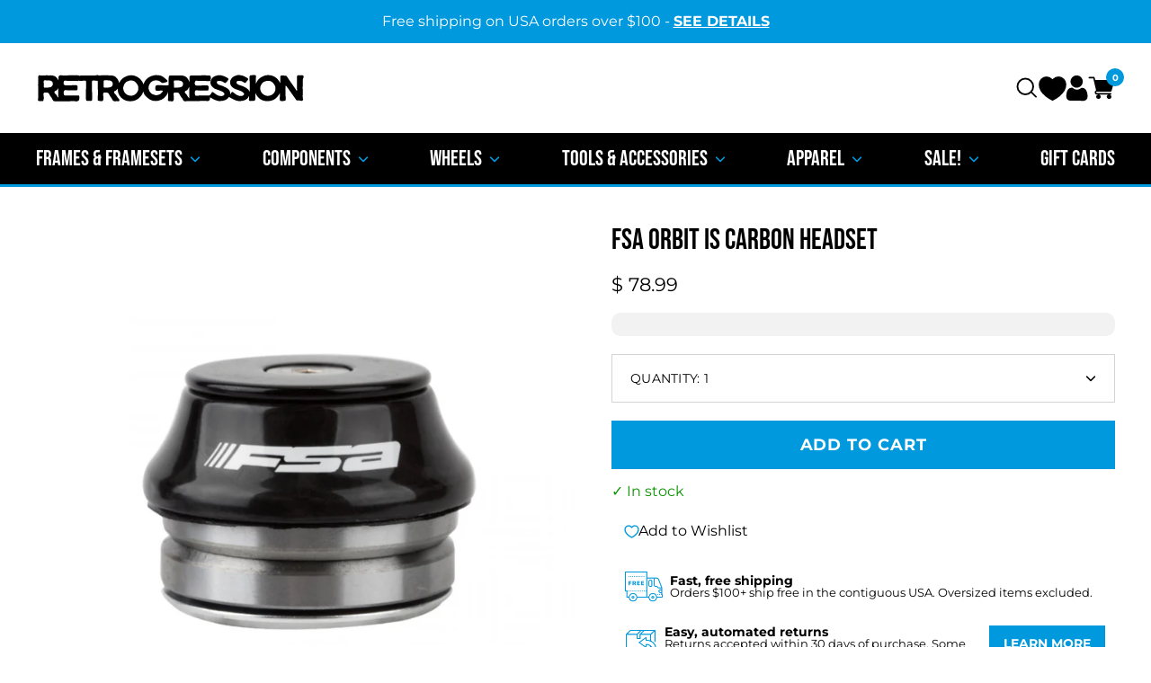

--- FILE ---
content_type: text/html; charset=utf-8
request_url: https://www.retro-gression.com/products/fsa-orbit-is-carbon-headset
body_size: 53168
content:
<!DOCTYPE html>
<html class="no-js no-touch" lang="en">
<head>
<!-- Start of Booster Apps Seo-0.1-->
<title>FSA Orbit IS Carbon headset | Retrogression</title><meta name="description" content="FSA Orbit IS Carbon headset | The Orbit IS features Cane Creek-compatible IS41 36°/ 45° angular contact bearingsand a 15mm carbon top cover.Compatible with frames having a 1 1/8&quot; head tube/fork steerer and a head tube inner diameter of 41mm (exam..." /><script type="application/ld+json">
  {
    "@context": "https://schema.org",
    "@type": "WebSite",
    "name": "Retrogression",
    "url": "https://www.retro-gression.com",
    "potentialAction": {
      "@type": "SearchAction",
      "query-input": "required name=query",
      "target": "https://www.retro-gression.com/search?q={query}"
    }
  }
</script><script type="application/ld+json">
  {
    "@context": "https://schema.org",
    "@type": "Product",
    "name": "FSA Orbit IS Carbon headset",
    "brand": {"@type": "Brand","name": "FSA"},
    "sku": "ORBITISC",
    "mpn": "400310026330",
    "description": "The Orbit IS features Cane Creek-compatible IS41 36°\/ 45° angular contact bearingsand a 15mm carbon top cover.\nCompatible with frames having a 1 1\/8\" head tube\/fork steerer and a head tube inner diameter of 41mm (example: Bianchi Super Pista \u0026amp; Pista Concept).\n \nIntegrated bearings fit directly into compatible head tubes without the need of a bearing press.\nSpecifications\n• 1-1\/8'' integrated\n• 36°\/ 45° angular contact bearings\n• carbon top cover w\/ alloy top cap \u0026amp; steel starnut assembly\n• stack height: 16mm\n• weight: 83g",
    "url": "https://www.retro-gression.com/products/fsa-orbit-is-carbon-headset","image": "https://www.retro-gression.com/cdn/shop/files/fsa_orbit_is_carbon_950x.jpg?v=1758566452","itemCondition": "https://schema.org/NewCondition",
    "offers": [{
          "@type": "Offer","price": "78.99","priceCurrency": "USD",
          "itemCondition": "https://schema.org/NewCondition",
          "url": "https://www.retro-gression.com/products/fsa-orbit-is-carbon-headset?variant=12687546155069",
          "sku": "ORBITISC",
          "mpn": "400310026330",
          "availability" : "https://schema.org/InStock",
          "priceValidUntil": "2026-02-18","gtin12": "400310026330"}]}
</script>
<!-- end of Booster Apps SEO -->

	<meta charset="utf-8">
	<meta http-equiv='X-UA-Compatible' content='IE=edge,chrome=1'>
	<meta name="viewport" content="width=device-width, height=device-height, initial-scale=1.0, minimum-scale=1.0">
	<link rel="canonical" href="https://www.retro-gression.com/products/fsa-orbit-is-carbon-headset" />
	<link rel="prefetch" href="https://www.retro-gression.com" as="document">
	<link rel="preload" as="style" href="//www.retro-gression.com/cdn/shop/t/62/assets/theme.dev.css?v=97291790519093019751749707306">
	<link rel="preload" as="script" href="//www.retro-gression.com/cdn/shop/t/62/assets/lazysizes.min.js?v=111431644619468174291734735516">
	<link rel="preload" as="script" href="//www.retro-gression.com/cdn/shop/t/62/assets/theme.js?v=115833580327978137611755543407">
	<link rel="preload" as="image" href="//www.retro-gression.com/cdn/shop/t/62/assets/loading.svg?v=12949615357343360751734735516">

	<link rel="dns-prefetch" href="https://cdn.shopify.com">
	<link rel="dns-prefetch" href="https://v.shopify.com">
	<link rel="dns-prefetch" href="https://fonts.googleapis.com" crossorigin>
	<link rel="dns-prefetch" href="https://cdn.shopifycloud.com">
	<link rel="dns-prefetch" href="https://cdnjs.cloudflare.com">
	<link rel="dns-prefetch" href="https://www.google-analytics.com">
	<link rel="preconnect" href="https://fonts.shopifycdn.com" crossorigin>
	<link rel="preconnect" href="https://ajax.googleapis.com">
	<link rel="preconnect" href="https://customjs.s.asaplabs.io">
	<link rel="dns-prefetch" href="https://monorail-edge.shopifysvc.com"><link rel="shortcut icon" href="//www.retro-gression.com/cdn/shop/files/stackedblue-1024_32x32.png?v=1686354056" type="image/png" />
	
<!-- /snippets/social-meta-tags.liquid -->




<meta property="og:site_name" content="Retrogression">
<meta property="og:url" content="https://www.retro-gression.com/products/fsa-orbit-is-carbon-headset">
<meta property="og:title" content="FSA Orbit IS Carbon headset">
<meta property="og:type" content="product">
<meta property="og:description" content="The Orbit IS features Cane Creek-compatible IS41 36°/ 45° angular contact bearingsand a 15mm carbon top cover. Compatible with frames having a 1 1/8&quot; head tube/fork steerer and a head tube inner diameter of 41mm (example: Bianchi Super Pista &amp;amp; Pista Concept).   Integrated bearings fit directly into compatible head ">

  <meta property="og:price:amount" content="78.99">
  <meta property="og:price:currency" content="USD">

<meta property="og:image" content="http://www.retro-gression.com/cdn/shop/files/fsa_orbit_is_carbon_1200x1200.jpg?v=1758566452">
<meta property="og:image:secure_url" content="https://www.retro-gression.com/cdn/shop/files/fsa_orbit_is_carbon_1200x1200.jpg?v=1758566452">


<meta name="twitter:card" content="summary_large_image">
<meta name="twitter:title" content="FSA Orbit IS Carbon headset">
<meta name="twitter:description" content="The Orbit IS features Cane Creek-compatible IS41 36°/ 45° angular contact bearingsand a 15mm carbon top cover. Compatible with frames having a 1 1/8&quot; head tube/fork steerer and a head tube inner diameter of 41mm (example: Bianchi Super Pista &amp;amp; Pista Concept).   Integrated bearings fit directly into compatible head "><link rel="preload" as="font" href="//www.retro-gression.com/cdn/fonts/montserrat/montserrat_n4.81949fa0ac9fd2021e16436151e8eaa539321637.woff2" type="font/woff2" crossorigin>
<link rel="preload" as="font" href="//www.retro-gression.com/cdn/fonts/montserrat/montserrat_n4.81949fa0ac9fd2021e16436151e8eaa539321637.woff2" type="font/woff2" crossorigin>
<style data-shopify>
  @font-face {
    font-family: "BebasNeue-Regular";
    src: url("https://cdn.shopify.com/s/files/1/0836/4641/files/BebasNeue-Regular.ttf?v=1660302871") format("truetype");
  }
</style>
<link rel="preload" as="font" href="//www.retro-gression.com/cdn/fonts/montserrat/montserrat_n7.3c434e22befd5c18a6b4afadb1e3d77c128c7939.woff2" type="font/woff2" crossorigin><link rel="preload" as="font" href="//www.retro-gression.com/cdn/fonts/montserrat/montserrat_i4.5a4ea298b4789e064f62a29aafc18d41f09ae59b.woff2" type="font/woff2" crossorigin><link rel="preload" as="font" href="//www.retro-gression.com/cdn/fonts/montserrat/montserrat_n5.07ef3781d9c78c8b93c98419da7ad4fbeebb6635.woff2" type="font/woff2" crossorigin><link rel="preload" as="font" href="//www.retro-gression.com/cdn/fonts/montserrat/montserrat_n7.3c434e22befd5c18a6b4afadb1e3d77c128c7939.woff2" type="font/woff2" crossorigin><link rel="preload" as="font" href="//www.retro-gression.com/cdn/fonts/montserrat/montserrat_i7.a0d4a463df4f146567d871890ffb3c80408e7732.woff2" type="font/woff2" crossorigin><style data-shopify>@font-face {
  font-family: Montserrat;
  font-weight: 400;
  font-style: normal;
  font-display: swap;
  src: url("//www.retro-gression.com/cdn/fonts/montserrat/montserrat_n4.81949fa0ac9fd2021e16436151e8eaa539321637.woff2") format("woff2"),
       url("//www.retro-gression.com/cdn/fonts/montserrat/montserrat_n4.a6c632ca7b62da89c3594789ba828388aac693fe.woff") format("woff");
}

@font-face {
  font-family: Montserrat;
  font-weight: 400;
  font-style: normal;
  font-display: swap;
  src: url("//www.retro-gression.com/cdn/fonts/montserrat/montserrat_n4.81949fa0ac9fd2021e16436151e8eaa539321637.woff2") format("woff2"),
       url("//www.retro-gression.com/cdn/fonts/montserrat/montserrat_n4.a6c632ca7b62da89c3594789ba828388aac693fe.woff") format("woff");
}

@font-face {
  font-family: Montserrat;
  font-weight: 700;
  font-style: normal;
  font-display: swap;
  src: url("//www.retro-gression.com/cdn/fonts/montserrat/montserrat_n7.3c434e22befd5c18a6b4afadb1e3d77c128c7939.woff2") format("woff2"),
       url("//www.retro-gression.com/cdn/fonts/montserrat/montserrat_n7.5d9fa6e2cae713c8fb539a9876489d86207fe957.woff") format("woff");
}
@font-face {
  font-family: Montserrat;
  font-weight: 700;
  font-style: normal;
  font-display: swap;
  src: url("//www.retro-gression.com/cdn/fonts/montserrat/montserrat_n7.3c434e22befd5c18a6b4afadb1e3d77c128c7939.woff2") format("woff2"),
       url("//www.retro-gression.com/cdn/fonts/montserrat/montserrat_n7.5d9fa6e2cae713c8fb539a9876489d86207fe957.woff") format("woff");
}
@font-face {
  font-family: Montserrat;
  font-weight: 400;
  font-style: italic;
  font-display: swap;
  src: url("//www.retro-gression.com/cdn/fonts/montserrat/montserrat_i4.5a4ea298b4789e064f62a29aafc18d41f09ae59b.woff2") format("woff2"),
       url("//www.retro-gression.com/cdn/fonts/montserrat/montserrat_i4.072b5869c5e0ed5b9d2021e4c2af132e16681ad2.woff") format("woff");
}
@font-face {
  font-family: Montserrat;
  font-weight: 700;
  font-style: italic;
  font-display: swap;
  src: url("//www.retro-gression.com/cdn/fonts/montserrat/montserrat_i7.a0d4a463df4f146567d871890ffb3c80408e7732.woff2") format("woff2"),
       url("//www.retro-gression.com/cdn/fonts/montserrat/montserrat_i7.f6ec9f2a0681acc6f8152c40921d2a4d2e1a2c78.woff") format("woff");
}
:root {---color-button-primary-bg: #0099dd;
  ---color-button-primary-bg-alpha-50: rgba(0, 153, 221, 0.5);
  ---color-button-primary-text: #fff;
  ---color-button-primary-text-alpha-50: rgba(255, 255, 255, 0.5);
  ---color-button-secondary-bg: #000000;
  ---color-button-secondary-text:#fff;
  ---color-button-secondary-text-alpha-50: rgba(255, 255, 255, 0.5);

  ---color-text: #000;
  ---color-text-darken: #000000;
  ---color-text-lighten: #333333;
  ---color-text-alpha-5: rgba(0, 0, 0, 0.05);
  ---color-text-alpha-8: rgba(0, 0, 0, 0.08);
  ---color-text-alpha-10: rgba(0, 0, 0, 0.1);
  ---color-text-alpha-15: rgba(0, 0, 0, 0.15);
  ---color-text-alpha-25: rgba(0, 0, 0, 0.25);
  ---color-text-alpha-55: rgba(0, 0, 0, 0.55);
  ---color-text-alpha-60: rgba(0, 0, 0, 0.6);
  ---color-text-alpha-85: rgba(0, 0, 0, 0.85);
  ---color-heading: #000;

  ---color-bg: #ffffff;
  ---color-bg-alpha-25: rgba(255, 255, 255, 0.25);
  ---color-bg-alpha-35: rgba(255, 255, 255, 0.35);
  ---color-bg-alpha-60: rgba(255, 255, 255, 0.6);
  ---color-bg-alpha-65: rgba(255, 255, 255, 0.65);
  ---color-bg-alpha-85: rgba(255, 255, 255, 0.85);
  ---color-bg-overlay: rgba(255, 255, 255, 0.75);
  ---color-bg-darken: #e6e6e6;
  ---color-bg-lighten-darken: #e6e6e6;
  ---color-bg-lighten-darken-contrast: #b3b3b3;
  ---color-drawer-border: #f2f2f2;

  ---color-accent: #0099dd;
  ---color-accent-text: #fff;

  ---color-border: #d3d3d3;
  ---color-border-alpha-15: rgba(211, 211, 211, 0.15);
  ---color-border-alpha-30: rgba(211, 211, 211, 0.3);
  ---color-border-alpha-50: rgba(211, 211, 211, 0.5);
  ---color-border-alpha-65: rgba(211, 211, 211, 0.65);
  ---color-border-lighten-darken: #868686;

  ---color-product-grid-arrows: black;---color-disabled-grey: #F6F6F6;
  ---color-disabled-grey-darken: #C3C3C3;
  ---color-error-red: #D02E2E;
  ---color-error-red-bg: rgba(208, 46, 46, 0.15);
  ---color-success-green: #56AD6A;
  ---color-success-green-bg: #ECFEF0;---font-stack-body: Montserrat, sans-serif;
  ---font-style-body: normal;
  ---font-adjust-body: 1.0;

  ---font-weight-body: 400;
  ---font-weight-body-medium: 500;
  ---font-weight-body-bold: 700;

  ---font-stack-heading: BebasNeue-Regular;
  ---font-style-heading: normal;
  ---font-adjust-heading: 1.0;

  ---font-weight-heading: 400;
  ---font-weight-heading-bold: 700;---font-size-input: 1.0rem;---radius: 0px;
  ---radius-inner: 0px;
  ---radius-small: 0px;
  ---radius-tiny: 0px;
  ---radius-dropdown: 0px;---product-media-padding-top: 100%;
  ---product-media-background-size: contain;---loading-svg: url( "//www.retro-gression.com/cdn/shop/t/62/assets/loading.svg?v=12949615357343360751734735516" );
  ---icon-check: url( "//www.retro-gression.com/cdn/shop/t/62/assets/icon-check.svg?v=181034692338098753131734735516" );
  ---icon-close: url( "//www.retro-gression.com/cdn/shop/t/62/assets/icon-close.svg?v=152460236205633315831734735516" );
  ---cart-loading-overlay: rgba(255, 255, 255, 0.85) url( "//www.retro-gression.com/cdn/shop/t/62/assets/loading.svg?v=12949615357343360751734735516" ) no-repeat center center;--collection-sticky-bar-height: 0;--site-width: 1320px;
  --site-width: 100%;
  --drawer-width: 320px;
  --drawer-transition: transform 0.4s cubic-bezier(0.46, 0.01, 0.32, 1);--gutter: 40px;
  --gutter-mobile: 20px;
  --grid-gutter: 20px;--grid: repeat(4, minmax(0, 1fr));
  --grid-tablet: repeat(2, minmax(0, 1fr));
  --grid-mobile: repeat(2, minmax(0, 1fr));
  --megamenu-grid: repeat(4, minmax(0, 1fr));--scrollbar-width: 0;--overlay: #000;
  --overlay-opacity: 1;--input-bg: #fff;--swatch-size: 32px;
}</style><link href="//www.retro-gression.com/cdn/shop/t/62/assets/theme.dev.css?v=97291790519093019751749707306" rel="stylesheet" type="text/css" media="all" /><script type="text/javascript">
    if (window.MSInputMethodContext && document.documentMode) {
      var scripts = document.getElementsByTagName('script')[0];
      var polyfill = document.createElement("script");
      polyfill.defer = true;
      polyfill.src = "//www.retro-gression.com/cdn/shop/t/62/assets/ie11.js?v=144489047535103983231734735516";

      scripts.parentNode.insertBefore(polyfill, scripts);

      document.documentElement.classList.add('ie11');
    } else {
      document.documentElement.className = document.documentElement.className.replace('no-js', 'js');
    }

		window.theme = {
			assets: {
				smoothscroll: '//www.retro-gression.com/cdn/shop/t/62/assets/smoothscroll.js?v=37906625415260927261734735516',
			},
			routes: {
				root_url: "\/",
				cart_url: "\/cart",
				cart_add_url: "\/cart\/add",
				cart_change_url: "\/cart\/change",
				shop_url: "https:\/\/www.retro-gression.com",
				search_url: "\/search",
				product_recommendations_url: "\/recommendations\/products"
			},
			strings: {
				loading: "Loading more",
				load_more: "Load more",
				add_to_cart: "Add to Cart",
				remove: "Remove",
				sold_out: "Sold Out",
				sold_out_html: "Sold Out",
				on_sale_html: "Sale",
				unavailable: " ADD TO CART",
				zero_qty_error: "Quantity must be greater than 0.",
				cart_title: "SHOPPING CART",
				cart_empty: "Your cart is empty.",
				cart_price: "Price",
				cart_quantity: "Quantity",
				cart_total: "Total",
				cart_acceptance_error: "You must accept these terms to proceed.",
				limit_error: "Sorry, looks like we don\u0026#39;t have enough of this product.",
				continue_shopping: "CONTINUE SHOPPING",
				results_one: " result",
				results_other: " results",
				no_results: "No results found",
				view_all: "View all",
				unit_price_separator: "per"
			},
			icons: {
				plus: '<svg aria-hidden="true" focusable="false" role="presentation" class="icon icon-plus" viewBox="0 0 14 14"><path d="M7 0a.75.75 0 01.75.75v12.5a.75.75 0 11-1.5 0V.75A.75.75 0 017 0z"/><path d="M14 7a.75.75 0 01-.75.75H.75a.75.75 0 110-1.5h12.5A.75.75 0 0114 7z"/></svg>',
				minus: '<svg aria-hidden="true" focusable="false" role="presentation" class="icon icon-minus" viewBox="0 0 14 14"><path d="M14 7a.75.75 0 01-.75.75H.75a.75.75 0 110-1.5h12.5A.75.75 0 0114 7z"/></svg>',
				close: '<svg aria-hidden="true" focusable="false" role="presentation" class="icon icon-close" viewBox="0 0 1024 920"><path d="M481.83 448L283.582 646.248c-8.331 8.331-8.331 21.839 0 30.17s21.839 8.331 30.17 0L512 478.17l198.248 198.248c8.331 8.331 21.839 8.331 30.17 0s8.331-21.839 0-30.17L542.17 448l198.248-198.248c8.331-8.331 8.331-21.839 0-30.17s-21.839-8.331-30.17 0L512 417.83 313.752 219.582c-8.331-8.331-21.839-8.331-30.17 0s-8.331 21.839 0 30.17L481.83 448z"/></svg>'
			},
			settings: {
				cartType: "drawer",
				gridImageSize: "contain",
				enableInfinityScroll: false,
				enablePaymentButton: false,
				enableReviews: false,
				showSaleBadge: true,
				enableYotpo: false,
				enableAcceptTerms: false,
				yotpoId: "",
				productBadgeStyle: "rectangle",
				productGridSlideshow: false,
				quickButton: "none",
				mobileMenuBehaviour: "trigger",
			},
			moneyFormat: "\u003cspan class=money\u003e$ {{amount}}\u003c\/span\u003e",
			info: {
				name: 'Palo Alto'
			},
			version: '3.0.1'
		};
		window.lazySizesConfig = window.lazySizesConfig || {};
    window.lazySizesConfig.preloadAfterLoad = true;
		window.PaloAlto = window.PaloAlto || {};
		window.slate = window.slate || {};
		window.isHeaderTransparent = false;
		window.initialHeaderHeight = 0;
		window.lastWindowWidth = window.innerWidth || document.documentElement.clientWidth;
	</script>
	<script src="//www.retro-gression.com/cdn/shop/t/62/assets/lazysizes.min.js?v=111431644619468174291734735516" async="async"></script><script src="//www.retro-gression.com/cdn/shop/t/62/assets/theme.js?v=115833580327978137611755543407" defer="defer"></script>

	<script>window.performance && window.performance.mark && window.performance.mark('shopify.content_for_header.start');</script><meta name="google-site-verification" content="83FmOs8nZCJNRMGpZuH3qDiNo-EkbzIt55qOFS_hLcw">
<meta name="facebook-domain-verification" content="519dldk4dt63v4fb223ygx0788dgyg">
<meta id="shopify-digital-wallet" name="shopify-digital-wallet" content="/8364641/digital_wallets/dialog">
<meta name="shopify-checkout-api-token" content="246c93fb22419f2c7e13740c05704e57">
<meta id="in-context-paypal-metadata" data-shop-id="8364641" data-venmo-supported="false" data-environment="production" data-locale="en_US" data-paypal-v4="true" data-currency="USD">
<link rel="alternate" type="application/json+oembed" href="https://www.retro-gression.com/products/fsa-orbit-is-carbon-headset.oembed">
<script async="async" src="/checkouts/internal/preloads.js?locale=en-US"></script>
<link rel="preconnect" href="https://shop.app" crossorigin="anonymous">
<script async="async" src="https://shop.app/checkouts/internal/preloads.js?locale=en-US&shop_id=8364641" crossorigin="anonymous"></script>
<script id="apple-pay-shop-capabilities" type="application/json">{"shopId":8364641,"countryCode":"US","currencyCode":"USD","merchantCapabilities":["supports3DS"],"merchantId":"gid:\/\/shopify\/Shop\/8364641","merchantName":"Retrogression","requiredBillingContactFields":["postalAddress","email","phone"],"requiredShippingContactFields":["postalAddress","email","phone"],"shippingType":"shipping","supportedNetworks":["visa","masterCard","amex","discover","elo","jcb"],"total":{"type":"pending","label":"Retrogression","amount":"1.00"},"shopifyPaymentsEnabled":true,"supportsSubscriptions":true}</script>
<script id="shopify-features" type="application/json">{"accessToken":"246c93fb22419f2c7e13740c05704e57","betas":["rich-media-storefront-analytics"],"domain":"www.retro-gression.com","predictiveSearch":true,"shopId":8364641,"locale":"en"}</script>
<script>var Shopify = Shopify || {};
Shopify.shop = "retrogression.myshopify.com";
Shopify.locale = "en";
Shopify.currency = {"active":"USD","rate":"1.0"};
Shopify.country = "US";
Shopify.theme = {"name":"Retrogression 2025","id":131210838077,"schema_name":"Palo Alto","schema_version":"3.0.1","theme_store_id":null,"role":"main"};
Shopify.theme.handle = "null";
Shopify.theme.style = {"id":null,"handle":null};
Shopify.cdnHost = "www.retro-gression.com/cdn";
Shopify.routes = Shopify.routes || {};
Shopify.routes.root = "/";</script>
<script type="module">!function(o){(o.Shopify=o.Shopify||{}).modules=!0}(window);</script>
<script>!function(o){function n(){var o=[];function n(){o.push(Array.prototype.slice.apply(arguments))}return n.q=o,n}var t=o.Shopify=o.Shopify||{};t.loadFeatures=n(),t.autoloadFeatures=n()}(window);</script>
<script>
  window.ShopifyPay = window.ShopifyPay || {};
  window.ShopifyPay.apiHost = "shop.app\/pay";
  window.ShopifyPay.redirectState = null;
</script>
<script id="shop-js-analytics" type="application/json">{"pageType":"product"}</script>
<script defer="defer" async type="module" src="//www.retro-gression.com/cdn/shopifycloud/shop-js/modules/v2/client.init-shop-cart-sync_BApSsMSl.en.esm.js"></script>
<script defer="defer" async type="module" src="//www.retro-gression.com/cdn/shopifycloud/shop-js/modules/v2/chunk.common_CBoos6YZ.esm.js"></script>
<script type="module">
  await import("//www.retro-gression.com/cdn/shopifycloud/shop-js/modules/v2/client.init-shop-cart-sync_BApSsMSl.en.esm.js");
await import("//www.retro-gression.com/cdn/shopifycloud/shop-js/modules/v2/chunk.common_CBoos6YZ.esm.js");

  window.Shopify.SignInWithShop?.initShopCartSync?.({"fedCMEnabled":true,"windoidEnabled":true});

</script>
<script defer="defer" async type="module" src="//www.retro-gression.com/cdn/shopifycloud/shop-js/modules/v2/client.payment-terms_BHOWV7U_.en.esm.js"></script>
<script defer="defer" async type="module" src="//www.retro-gression.com/cdn/shopifycloud/shop-js/modules/v2/chunk.common_CBoos6YZ.esm.js"></script>
<script defer="defer" async type="module" src="//www.retro-gression.com/cdn/shopifycloud/shop-js/modules/v2/chunk.modal_Bu1hFZFC.esm.js"></script>
<script type="module">
  await import("//www.retro-gression.com/cdn/shopifycloud/shop-js/modules/v2/client.payment-terms_BHOWV7U_.en.esm.js");
await import("//www.retro-gression.com/cdn/shopifycloud/shop-js/modules/v2/chunk.common_CBoos6YZ.esm.js");
await import("//www.retro-gression.com/cdn/shopifycloud/shop-js/modules/v2/chunk.modal_Bu1hFZFC.esm.js");

  
</script>
<script>
  window.Shopify = window.Shopify || {};
  if (!window.Shopify.featureAssets) window.Shopify.featureAssets = {};
  window.Shopify.featureAssets['shop-js'] = {"shop-cart-sync":["modules/v2/client.shop-cart-sync_DJczDl9f.en.esm.js","modules/v2/chunk.common_CBoos6YZ.esm.js"],"init-fed-cm":["modules/v2/client.init-fed-cm_BzwGC0Wi.en.esm.js","modules/v2/chunk.common_CBoos6YZ.esm.js"],"init-windoid":["modules/v2/client.init-windoid_BS26ThXS.en.esm.js","modules/v2/chunk.common_CBoos6YZ.esm.js"],"shop-cash-offers":["modules/v2/client.shop-cash-offers_DthCPNIO.en.esm.js","modules/v2/chunk.common_CBoos6YZ.esm.js","modules/v2/chunk.modal_Bu1hFZFC.esm.js"],"shop-button":["modules/v2/client.shop-button_D_JX508o.en.esm.js","modules/v2/chunk.common_CBoos6YZ.esm.js"],"init-shop-email-lookup-coordinator":["modules/v2/client.init-shop-email-lookup-coordinator_DFwWcvrS.en.esm.js","modules/v2/chunk.common_CBoos6YZ.esm.js"],"shop-toast-manager":["modules/v2/client.shop-toast-manager_tEhgP2F9.en.esm.js","modules/v2/chunk.common_CBoos6YZ.esm.js"],"shop-login-button":["modules/v2/client.shop-login-button_DwLgFT0K.en.esm.js","modules/v2/chunk.common_CBoos6YZ.esm.js","modules/v2/chunk.modal_Bu1hFZFC.esm.js"],"avatar":["modules/v2/client.avatar_BTnouDA3.en.esm.js"],"init-shop-cart-sync":["modules/v2/client.init-shop-cart-sync_BApSsMSl.en.esm.js","modules/v2/chunk.common_CBoos6YZ.esm.js"],"pay-button":["modules/v2/client.pay-button_BuNmcIr_.en.esm.js","modules/v2/chunk.common_CBoos6YZ.esm.js"],"init-shop-for-new-customer-accounts":["modules/v2/client.init-shop-for-new-customer-accounts_DrjXSI53.en.esm.js","modules/v2/client.shop-login-button_DwLgFT0K.en.esm.js","modules/v2/chunk.common_CBoos6YZ.esm.js","modules/v2/chunk.modal_Bu1hFZFC.esm.js"],"init-customer-accounts-sign-up":["modules/v2/client.init-customer-accounts-sign-up_TlVCiykN.en.esm.js","modules/v2/client.shop-login-button_DwLgFT0K.en.esm.js","modules/v2/chunk.common_CBoos6YZ.esm.js","modules/v2/chunk.modal_Bu1hFZFC.esm.js"],"shop-follow-button":["modules/v2/client.shop-follow-button_C5D3XtBb.en.esm.js","modules/v2/chunk.common_CBoos6YZ.esm.js","modules/v2/chunk.modal_Bu1hFZFC.esm.js"],"checkout-modal":["modules/v2/client.checkout-modal_8TC_1FUY.en.esm.js","modules/v2/chunk.common_CBoos6YZ.esm.js","modules/v2/chunk.modal_Bu1hFZFC.esm.js"],"init-customer-accounts":["modules/v2/client.init-customer-accounts_C0Oh2ljF.en.esm.js","modules/v2/client.shop-login-button_DwLgFT0K.en.esm.js","modules/v2/chunk.common_CBoos6YZ.esm.js","modules/v2/chunk.modal_Bu1hFZFC.esm.js"],"lead-capture":["modules/v2/client.lead-capture_Cq0gfm7I.en.esm.js","modules/v2/chunk.common_CBoos6YZ.esm.js","modules/v2/chunk.modal_Bu1hFZFC.esm.js"],"shop-login":["modules/v2/client.shop-login_BmtnoEUo.en.esm.js","modules/v2/chunk.common_CBoos6YZ.esm.js","modules/v2/chunk.modal_Bu1hFZFC.esm.js"],"payment-terms":["modules/v2/client.payment-terms_BHOWV7U_.en.esm.js","modules/v2/chunk.common_CBoos6YZ.esm.js","modules/v2/chunk.modal_Bu1hFZFC.esm.js"]};
</script>
<script>(function() {
  var isLoaded = false;
  function asyncLoad() {
    if (isLoaded) return;
    isLoaded = true;
    var urls = ["\/\/cdn.shopify.com\/proxy\/556e1751cb1f6e0802c99e2cd7567cafcc4f058f341dbb98459a74267d80d24b\/cdn.shopify.com\/s\/files\/1\/0875\/2064\/files\/terms-and-conditions-storefront-v1.0.4.min.js?shop=retrogression.myshopify.com\u0026sp-cache-control=cHVibGljLCBtYXgtYWdlPTkwMA"];
    for (var i = 0; i < urls.length; i++) {
      var s = document.createElement('script');
      s.type = 'text/javascript';
      s.async = true;
      s.src = urls[i];
      var x = document.getElementsByTagName('script')[0];
      x.parentNode.insertBefore(s, x);
    }
  };
  if(window.attachEvent) {
    window.attachEvent('onload', asyncLoad);
  } else {
    window.addEventListener('load', asyncLoad, false);
  }
})();</script>
<script id="__st">var __st={"a":8364641,"offset":-28800,"reqid":"1cd343cd-87a5-468b-beed-921ac5fa4477-1768881939","pageurl":"www.retro-gression.com\/products\/fsa-orbit-is-carbon-headset","u":"3f0da232d21b","p":"product","rtyp":"product","rid":1425919180861};</script>
<script>window.ShopifyPaypalV4VisibilityTracking = true;</script>
<script id="captcha-bootstrap">!function(){'use strict';const t='contact',e='account',n='new_comment',o=[[t,t],['blogs',n],['comments',n],[t,'customer']],c=[[e,'customer_login'],[e,'guest_login'],[e,'recover_customer_password'],[e,'create_customer']],r=t=>t.map((([t,e])=>`form[action*='/${t}']:not([data-nocaptcha='true']) input[name='form_type'][value='${e}']`)).join(','),a=t=>()=>t?[...document.querySelectorAll(t)].map((t=>t.form)):[];function s(){const t=[...o],e=r(t);return a(e)}const i='password',u='form_key',d=['recaptcha-v3-token','g-recaptcha-response','h-captcha-response',i],f=()=>{try{return window.sessionStorage}catch{return}},m='__shopify_v',_=t=>t.elements[u];function p(t,e,n=!1){try{const o=window.sessionStorage,c=JSON.parse(o.getItem(e)),{data:r}=function(t){const{data:e,action:n}=t;return t[m]||n?{data:e,action:n}:{data:t,action:n}}(c);for(const[e,n]of Object.entries(r))t.elements[e]&&(t.elements[e].value=n);n&&o.removeItem(e)}catch(o){console.error('form repopulation failed',{error:o})}}const l='form_type',E='cptcha';function T(t){t.dataset[E]=!0}const w=window,h=w.document,L='Shopify',v='ce_forms',y='captcha';let A=!1;((t,e)=>{const n=(g='f06e6c50-85a8-45c8-87d0-21a2b65856fe',I='https://cdn.shopify.com/shopifycloud/storefront-forms-hcaptcha/ce_storefront_forms_captcha_hcaptcha.v1.5.2.iife.js',D={infoText:'Protected by hCaptcha',privacyText:'Privacy',termsText:'Terms'},(t,e,n)=>{const o=w[L][v],c=o.bindForm;if(c)return c(t,g,e,D).then(n);var r;o.q.push([[t,g,e,D],n]),r=I,A||(h.body.append(Object.assign(h.createElement('script'),{id:'captcha-provider',async:!0,src:r})),A=!0)});var g,I,D;w[L]=w[L]||{},w[L][v]=w[L][v]||{},w[L][v].q=[],w[L][y]=w[L][y]||{},w[L][y].protect=function(t,e){n(t,void 0,e),T(t)},Object.freeze(w[L][y]),function(t,e,n,w,h,L){const[v,y,A,g]=function(t,e,n){const i=e?o:[],u=t?c:[],d=[...i,...u],f=r(d),m=r(i),_=r(d.filter((([t,e])=>n.includes(e))));return[a(f),a(m),a(_),s()]}(w,h,L),I=t=>{const e=t.target;return e instanceof HTMLFormElement?e:e&&e.form},D=t=>v().includes(t);t.addEventListener('submit',(t=>{const e=I(t);if(!e)return;const n=D(e)&&!e.dataset.hcaptchaBound&&!e.dataset.recaptchaBound,o=_(e),c=g().includes(e)&&(!o||!o.value);(n||c)&&t.preventDefault(),c&&!n&&(function(t){try{if(!f())return;!function(t){const e=f();if(!e)return;const n=_(t);if(!n)return;const o=n.value;o&&e.removeItem(o)}(t);const e=Array.from(Array(32),(()=>Math.random().toString(36)[2])).join('');!function(t,e){_(t)||t.append(Object.assign(document.createElement('input'),{type:'hidden',name:u})),t.elements[u].value=e}(t,e),function(t,e){const n=f();if(!n)return;const o=[...t.querySelectorAll(`input[type='${i}']`)].map((({name:t})=>t)),c=[...d,...o],r={};for(const[a,s]of new FormData(t).entries())c.includes(a)||(r[a]=s);n.setItem(e,JSON.stringify({[m]:1,action:t.action,data:r}))}(t,e)}catch(e){console.error('failed to persist form',e)}}(e),e.submit())}));const S=(t,e)=>{t&&!t.dataset[E]&&(n(t,e.some((e=>e===t))),T(t))};for(const o of['focusin','change'])t.addEventListener(o,(t=>{const e=I(t);D(e)&&S(e,y())}));const B=e.get('form_key'),M=e.get(l),P=B&&M;t.addEventListener('DOMContentLoaded',(()=>{const t=y();if(P)for(const e of t)e.elements[l].value===M&&p(e,B);[...new Set([...A(),...v().filter((t=>'true'===t.dataset.shopifyCaptcha))])].forEach((e=>S(e,t)))}))}(h,new URLSearchParams(w.location.search),n,t,e,['guest_login'])})(!0,!0)}();</script>
<script integrity="sha256-4kQ18oKyAcykRKYeNunJcIwy7WH5gtpwJnB7kiuLZ1E=" data-source-attribution="shopify.loadfeatures" defer="defer" src="//www.retro-gression.com/cdn/shopifycloud/storefront/assets/storefront/load_feature-a0a9edcb.js" crossorigin="anonymous"></script>
<script crossorigin="anonymous" defer="defer" src="//www.retro-gression.com/cdn/shopifycloud/storefront/assets/shopify_pay/storefront-65b4c6d7.js?v=20250812"></script>
<script data-source-attribution="shopify.dynamic_checkout.dynamic.init">var Shopify=Shopify||{};Shopify.PaymentButton=Shopify.PaymentButton||{isStorefrontPortableWallets:!0,init:function(){window.Shopify.PaymentButton.init=function(){};var t=document.createElement("script");t.src="https://www.retro-gression.com/cdn/shopifycloud/portable-wallets/latest/portable-wallets.en.js",t.type="module",document.head.appendChild(t)}};
</script>
<script data-source-attribution="shopify.dynamic_checkout.buyer_consent">
  function portableWalletsHideBuyerConsent(e){var t=document.getElementById("shopify-buyer-consent"),n=document.getElementById("shopify-subscription-policy-button");t&&n&&(t.classList.add("hidden"),t.setAttribute("aria-hidden","true"),n.removeEventListener("click",e))}function portableWalletsShowBuyerConsent(e){var t=document.getElementById("shopify-buyer-consent"),n=document.getElementById("shopify-subscription-policy-button");t&&n&&(t.classList.remove("hidden"),t.removeAttribute("aria-hidden"),n.addEventListener("click",e))}window.Shopify?.PaymentButton&&(window.Shopify.PaymentButton.hideBuyerConsent=portableWalletsHideBuyerConsent,window.Shopify.PaymentButton.showBuyerConsent=portableWalletsShowBuyerConsent);
</script>
<script data-source-attribution="shopify.dynamic_checkout.cart.bootstrap">document.addEventListener("DOMContentLoaded",(function(){function t(){return document.querySelector("shopify-accelerated-checkout-cart, shopify-accelerated-checkout")}if(t())Shopify.PaymentButton.init();else{new MutationObserver((function(e,n){t()&&(Shopify.PaymentButton.init(),n.disconnect())})).observe(document.body,{childList:!0,subtree:!0})}}));
</script>
<script id='scb4127' type='text/javascript' async='' src='https://www.retro-gression.com/cdn/shopifycloud/privacy-banner/storefront-banner.js'></script><link id="shopify-accelerated-checkout-styles" rel="stylesheet" media="screen" href="https://www.retro-gression.com/cdn/shopifycloud/portable-wallets/latest/accelerated-checkout-backwards-compat.css" crossorigin="anonymous">
<style id="shopify-accelerated-checkout-cart">
        #shopify-buyer-consent {
  margin-top: 1em;
  display: inline-block;
  width: 100%;
}

#shopify-buyer-consent.hidden {
  display: none;
}

#shopify-subscription-policy-button {
  background: none;
  border: none;
  padding: 0;
  text-decoration: underline;
  font-size: inherit;
  cursor: pointer;
}

#shopify-subscription-policy-button::before {
  box-shadow: none;
}

      </style>

<script>window.performance && window.performance.mark && window.performance.mark('shopify.content_for_header.end');</script>

 <!--begin-boost-pfs-filter-css-->
   <link rel="preload stylesheet" href="//www.retro-gression.com/cdn/shop/t/62/assets/boost-pfs-instant-search.css?v=44938876487822136271734735516" as="style"><link href="//www.retro-gression.com/cdn/shop/t/62/assets/boost-pfs-custom.css?v=85525017077124883431734735516" rel="stylesheet" type="text/css" media="all" />
<style data-id="boost-pfs-style">
    .boost-pfs-filter-option-title-text {}

   .boost-pfs-filter-tree-v .boost-pfs-filter-option-title-text:before {}
    .boost-pfs-filter-tree-v .boost-pfs-filter-option.boost-pfs-filter-option-collapsed .boost-pfs-filter-option-title-text:before {}
    .boost-pfs-filter-tree-h .boost-pfs-filter-option-title-heading:before {}

    .boost-pfs-filter-refine-by .boost-pfs-filter-option-title h3 {}

    .boost-pfs-filter-option-content .boost-pfs-filter-option-item-list .boost-pfs-filter-option-item button,
    .boost-pfs-filter-option-content .boost-pfs-filter-option-item-list .boost-pfs-filter-option-item .boost-pfs-filter-button,
    .boost-pfs-filter-option-range-amount input,
    .boost-pfs-filter-tree-v .boost-pfs-filter-refine-by .boost-pfs-filter-refine-by-items .refine-by-item,
    .boost-pfs-filter-refine-by-wrapper-v .boost-pfs-filter-refine-by .boost-pfs-filter-refine-by-items .refine-by-item,
    .boost-pfs-filter-refine-by .boost-pfs-filter-option-title,
    .boost-pfs-filter-refine-by .boost-pfs-filter-refine-by-items .refine-by-item>a,
    .boost-pfs-filter-refine-by>span,
    .boost-pfs-filter-clear,
    .boost-pfs-filter-clear-all{}
    .boost-pfs-filter-tree-h .boost-pfs-filter-pc .boost-pfs-filter-refine-by-items .refine-by-item .boost-pfs-filter-clear .refine-by-type,
    .boost-pfs-filter-refine-by-wrapper-h .boost-pfs-filter-pc .boost-pfs-filter-refine-by-items .refine-by-item .boost-pfs-filter-clear .refine-by-type {}

    .boost-pfs-filter-option-multi-level-collections .boost-pfs-filter-option-multi-level-list .boost-pfs-filter-option-item .boost-pfs-filter-button-arrow .boost-pfs-arrow:before,
    .boost-pfs-filter-option-multi-level-tag .boost-pfs-filter-option-multi-level-list .boost-pfs-filter-option-item .boost-pfs-filter-button-arrow .boost-pfs-arrow:before {}

    .boost-pfs-filter-refine-by-wrapper-v .boost-pfs-filter-refine-by .boost-pfs-filter-refine-by-items .refine-by-item .boost-pfs-filter-clear:after,
    .boost-pfs-filter-refine-by-wrapper-v .boost-pfs-filter-refine-by .boost-pfs-filter-refine-by-items .refine-by-item .boost-pfs-filter-clear:before,
    .boost-pfs-filter-tree-v .boost-pfs-filter-refine-by .boost-pfs-filter-refine-by-items .refine-by-item .boost-pfs-filter-clear:after,
    .boost-pfs-filter-tree-v .boost-pfs-filter-refine-by .boost-pfs-filter-refine-by-items .refine-by-item .boost-pfs-filter-clear:before,
    .boost-pfs-filter-refine-by-wrapper-h .boost-pfs-filter-pc .boost-pfs-filter-refine-by-items .refine-by-item .boost-pfs-filter-clear:after,
    .boost-pfs-filter-refine-by-wrapper-h .boost-pfs-filter-pc .boost-pfs-filter-refine-by-items .refine-by-item .boost-pfs-filter-clear:before,
    .boost-pfs-filter-tree-h .boost-pfs-filter-pc .boost-pfs-filter-refine-by-items .refine-by-item .boost-pfs-filter-clear:after,
    .boost-pfs-filter-tree-h .boost-pfs-filter-pc .boost-pfs-filter-refine-by-items .refine-by-item .boost-pfs-filter-clear:before {}
    .boost-pfs-filter-option-range-slider .noUi-value-horizontal {}

    .boost-pfs-filter-tree-mobile-button button,
    .boost-pfs-filter-top-sorting-mobile button {}
    .boost-pfs-filter-top-sorting-mobile button>span:after {}
  </style>

 <!--end-boost-pfs-filter-css-->
<script src="https://code.jquery.com/jquery-3.6.1.min.js" integrity="sha256-o88AwQnZB+VDvE9tvIXrMQaPlFFSUTR+nldQm1LuPXQ=" crossorigin="anonymous"></script>
 
<!-- BEGIN app block: shopify://apps/webpanda-contact-autoresponder/blocks/app-embed/32a94abe-3d7a-4526-920a-d901f786f4d9 --><!-- END app block --><!-- BEGIN app block: shopify://apps/textbox-by-textify/blocks/app-embed/b5626f69-87af-4a23-ada4-1674452f85d0 --><script>console.log("Textify v1.06")</script>


<script>
  const primaryScript = document.createElement('script');
  primaryScript.src = "https://textify-cdn.com/textbox.js";
  primaryScript.defer = true;

  primaryScript.onerror = function () {
    const fallbackScript = document.createElement('script');
    fallbackScript.src = "https://cdn.shopify.com/s/files/1/0817/9846/3789/files/textbox.js";
    fallbackScript.defer = true;
    document.head.appendChild(fallbackScript);
  };
  document.head.appendChild(primaryScript);
</script>

<!-- END app block --><!-- BEGIN app block: shopify://apps/instafeed/blocks/head-block/c447db20-095d-4a10-9725-b5977662c9d5 --><link rel="preconnect" href="https://cdn.nfcube.com/">
<link rel="preconnect" href="https://scontent.cdninstagram.com/">


  <script>
    document.addEventListener('DOMContentLoaded', function () {
      let instafeedScript = document.createElement('script');

      
        instafeedScript.src = 'https://storage.nfcube.com/instafeed-6ed109bc05df6d117df4151e8e04d546.js';
      

      document.body.appendChild(instafeedScript);
    });
  </script>





<!-- END app block --><script src="https://cdn.shopify.com/extensions/019b54c3-e4da-713c-b8fc-a6f94943966a/shopify-app-vue-template-45/assets/app.js" type="text/javascript" defer="defer"></script>
<script src="https://cdn.shopify.com/extensions/019bc08f-0e5f-7cc2-9a56-01e4d49b4e4e/contact-form-autoresponder-46/assets/contact.js" type="text/javascript" defer="defer"></script>
<script src="https://cdn.shopify.com/extensions/19689677-6488-4a31-adf3-fcf4359c5fd9/forms-2295/assets/shopify-forms-loader.js" type="text/javascript" defer="defer"></script>
<link href="https://cdn.shopify.com/extensions/019aaa54-6629-7eb1-b13a-d1f2668e9d67/now-in-stock-3-31/assets/iStock-notify-2.0.1.css" rel="stylesheet" type="text/css" media="all">
<link href="https://cdn.shopify.com/extensions/019bc237-e6a0-75fa-a84b-a22337af908e/swish-formerly-wishlist-king-218/assets/component-wishlist-button-block.css" rel="stylesheet" type="text/css" media="all">
<link href="https://monorail-edge.shopifysvc.com" rel="dns-prefetch">
<script>(function(){if ("sendBeacon" in navigator && "performance" in window) {try {var session_token_from_headers = performance.getEntriesByType('navigation')[0].serverTiming.find(x => x.name == '_s').description;} catch {var session_token_from_headers = undefined;}var session_cookie_matches = document.cookie.match(/_shopify_s=([^;]*)/);var session_token_from_cookie = session_cookie_matches && session_cookie_matches.length === 2 ? session_cookie_matches[1] : "";var session_token = session_token_from_headers || session_token_from_cookie || "";function handle_abandonment_event(e) {var entries = performance.getEntries().filter(function(entry) {return /monorail-edge.shopifysvc.com/.test(entry.name);});if (!window.abandonment_tracked && entries.length === 0) {window.abandonment_tracked = true;var currentMs = Date.now();var navigation_start = performance.timing.navigationStart;var payload = {shop_id: 8364641,url: window.location.href,navigation_start,duration: currentMs - navigation_start,session_token,page_type: "product"};window.navigator.sendBeacon("https://monorail-edge.shopifysvc.com/v1/produce", JSON.stringify({schema_id: "online_store_buyer_site_abandonment/1.1",payload: payload,metadata: {event_created_at_ms: currentMs,event_sent_at_ms: currentMs}}));}}window.addEventListener('pagehide', handle_abandonment_event);}}());</script>
<script id="web-pixels-manager-setup">(function e(e,d,r,n,o){if(void 0===o&&(o={}),!Boolean(null===(a=null===(i=window.Shopify)||void 0===i?void 0:i.analytics)||void 0===a?void 0:a.replayQueue)){var i,a;window.Shopify=window.Shopify||{};var t=window.Shopify;t.analytics=t.analytics||{};var s=t.analytics;s.replayQueue=[],s.publish=function(e,d,r){return s.replayQueue.push([e,d,r]),!0};try{self.performance.mark("wpm:start")}catch(e){}var l=function(){var e={modern:/Edge?\/(1{2}[4-9]|1[2-9]\d|[2-9]\d{2}|\d{4,})\.\d+(\.\d+|)|Firefox\/(1{2}[4-9]|1[2-9]\d|[2-9]\d{2}|\d{4,})\.\d+(\.\d+|)|Chrom(ium|e)\/(9{2}|\d{3,})\.\d+(\.\d+|)|(Maci|X1{2}).+ Version\/(15\.\d+|(1[6-9]|[2-9]\d|\d{3,})\.\d+)([,.]\d+|)( \(\w+\)|)( Mobile\/\w+|) Safari\/|Chrome.+OPR\/(9{2}|\d{3,})\.\d+\.\d+|(CPU[ +]OS|iPhone[ +]OS|CPU[ +]iPhone|CPU IPhone OS|CPU iPad OS)[ +]+(15[._]\d+|(1[6-9]|[2-9]\d|\d{3,})[._]\d+)([._]\d+|)|Android:?[ /-](13[3-9]|1[4-9]\d|[2-9]\d{2}|\d{4,})(\.\d+|)(\.\d+|)|Android.+Firefox\/(13[5-9]|1[4-9]\d|[2-9]\d{2}|\d{4,})\.\d+(\.\d+|)|Android.+Chrom(ium|e)\/(13[3-9]|1[4-9]\d|[2-9]\d{2}|\d{4,})\.\d+(\.\d+|)|SamsungBrowser\/([2-9]\d|\d{3,})\.\d+/,legacy:/Edge?\/(1[6-9]|[2-9]\d|\d{3,})\.\d+(\.\d+|)|Firefox\/(5[4-9]|[6-9]\d|\d{3,})\.\d+(\.\d+|)|Chrom(ium|e)\/(5[1-9]|[6-9]\d|\d{3,})\.\d+(\.\d+|)([\d.]+$|.*Safari\/(?![\d.]+ Edge\/[\d.]+$))|(Maci|X1{2}).+ Version\/(10\.\d+|(1[1-9]|[2-9]\d|\d{3,})\.\d+)([,.]\d+|)( \(\w+\)|)( Mobile\/\w+|) Safari\/|Chrome.+OPR\/(3[89]|[4-9]\d|\d{3,})\.\d+\.\d+|(CPU[ +]OS|iPhone[ +]OS|CPU[ +]iPhone|CPU IPhone OS|CPU iPad OS)[ +]+(10[._]\d+|(1[1-9]|[2-9]\d|\d{3,})[._]\d+)([._]\d+|)|Android:?[ /-](13[3-9]|1[4-9]\d|[2-9]\d{2}|\d{4,})(\.\d+|)(\.\d+|)|Mobile Safari.+OPR\/([89]\d|\d{3,})\.\d+\.\d+|Android.+Firefox\/(13[5-9]|1[4-9]\d|[2-9]\d{2}|\d{4,})\.\d+(\.\d+|)|Android.+Chrom(ium|e)\/(13[3-9]|1[4-9]\d|[2-9]\d{2}|\d{4,})\.\d+(\.\d+|)|Android.+(UC? ?Browser|UCWEB|U3)[ /]?(15\.([5-9]|\d{2,})|(1[6-9]|[2-9]\d|\d{3,})\.\d+)\.\d+|SamsungBrowser\/(5\.\d+|([6-9]|\d{2,})\.\d+)|Android.+MQ{2}Browser\/(14(\.(9|\d{2,})|)|(1[5-9]|[2-9]\d|\d{3,})(\.\d+|))(\.\d+|)|K[Aa][Ii]OS\/(3\.\d+|([4-9]|\d{2,})\.\d+)(\.\d+|)/},d=e.modern,r=e.legacy,n=navigator.userAgent;return n.match(d)?"modern":n.match(r)?"legacy":"unknown"}(),u="modern"===l?"modern":"legacy",c=(null!=n?n:{modern:"",legacy:""})[u],f=function(e){return[e.baseUrl,"/wpm","/b",e.hashVersion,"modern"===e.buildTarget?"m":"l",".js"].join("")}({baseUrl:d,hashVersion:r,buildTarget:u}),m=function(e){var d=e.version,r=e.bundleTarget,n=e.surface,o=e.pageUrl,i=e.monorailEndpoint;return{emit:function(e){var a=e.status,t=e.errorMsg,s=(new Date).getTime(),l=JSON.stringify({metadata:{event_sent_at_ms:s},events:[{schema_id:"web_pixels_manager_load/3.1",payload:{version:d,bundle_target:r,page_url:o,status:a,surface:n,error_msg:t},metadata:{event_created_at_ms:s}}]});if(!i)return console&&console.warn&&console.warn("[Web Pixels Manager] No Monorail endpoint provided, skipping logging."),!1;try{return self.navigator.sendBeacon.bind(self.navigator)(i,l)}catch(e){}var u=new XMLHttpRequest;try{return u.open("POST",i,!0),u.setRequestHeader("Content-Type","text/plain"),u.send(l),!0}catch(e){return console&&console.warn&&console.warn("[Web Pixels Manager] Got an unhandled error while logging to Monorail."),!1}}}}({version:r,bundleTarget:l,surface:e.surface,pageUrl:self.location.href,monorailEndpoint:e.monorailEndpoint});try{o.browserTarget=l,function(e){var d=e.src,r=e.async,n=void 0===r||r,o=e.onload,i=e.onerror,a=e.sri,t=e.scriptDataAttributes,s=void 0===t?{}:t,l=document.createElement("script"),u=document.querySelector("head"),c=document.querySelector("body");if(l.async=n,l.src=d,a&&(l.integrity=a,l.crossOrigin="anonymous"),s)for(var f in s)if(Object.prototype.hasOwnProperty.call(s,f))try{l.dataset[f]=s[f]}catch(e){}if(o&&l.addEventListener("load",o),i&&l.addEventListener("error",i),u)u.appendChild(l);else{if(!c)throw new Error("Did not find a head or body element to append the script");c.appendChild(l)}}({src:f,async:!0,onload:function(){if(!function(){var e,d;return Boolean(null===(d=null===(e=window.Shopify)||void 0===e?void 0:e.analytics)||void 0===d?void 0:d.initialized)}()){var d=window.webPixelsManager.init(e)||void 0;if(d){var r=window.Shopify.analytics;r.replayQueue.forEach((function(e){var r=e[0],n=e[1],o=e[2];d.publishCustomEvent(r,n,o)})),r.replayQueue=[],r.publish=d.publishCustomEvent,r.visitor=d.visitor,r.initialized=!0}}},onerror:function(){return m.emit({status:"failed",errorMsg:"".concat(f," has failed to load")})},sri:function(e){var d=/^sha384-[A-Za-z0-9+/=]+$/;return"string"==typeof e&&d.test(e)}(c)?c:"",scriptDataAttributes:o}),m.emit({status:"loading"})}catch(e){m.emit({status:"failed",errorMsg:(null==e?void 0:e.message)||"Unknown error"})}}})({shopId: 8364641,storefrontBaseUrl: "https://www.retro-gression.com",extensionsBaseUrl: "https://extensions.shopifycdn.com/cdn/shopifycloud/web-pixels-manager",monorailEndpoint: "https://monorail-edge.shopifysvc.com/unstable/produce_batch",surface: "storefront-renderer",enabledBetaFlags: ["2dca8a86"],webPixelsConfigList: [{"id":"673873981","configuration":"{\"config\":\"{\\\"google_tag_ids\\\":[\\\"G-48LVJGJ259\\\",\\\"AW-11222428401\\\",\\\"GT-K546HDKN\\\",\\\"GT-TQDRWRQ\\\"],\\\"target_country\\\":\\\"US\\\",\\\"gtag_events\\\":[{\\\"type\\\":\\\"search\\\",\\\"action_label\\\":[\\\"G-48LVJGJ259\\\",\\\"AW-11222428401\\\/mLsJCIKu1ucaEPHVoucp\\\",\\\"MC-KBMDWG1XMR\\\"]},{\\\"type\\\":\\\"begin_checkout\\\",\\\"action_label\\\":[\\\"G-48LVJGJ259\\\",\\\"AW-11222428401\\\/1cNmCPat1ucaEPHVoucp\\\",\\\"AW-11222428401\\\/3JFDCOOQ7IsZEPHVoucp\\\",\\\"MC-KBMDWG1XMR\\\"]},{\\\"type\\\":\\\"view_item\\\",\\\"action_label\\\":[\\\"G-48LVJGJ259\\\",\\\"AW-11222428401\\\/_tKICP-t1ucaEPHVoucp\\\",\\\"MC-5VV66BK577\\\",\\\"MC-KBMDWG1XMR\\\"]},{\\\"type\\\":\\\"purchase\\\",\\\"action_label\\\":[\\\"G-48LVJGJ259\\\",\\\"AW-11222428401\\\/kqp8CPOt1ucaEPHVoucp\\\",\\\"MC-5VV66BK577\\\",\\\"MC-KBMDWG1XMR\\\"]},{\\\"type\\\":\\\"page_view\\\",\\\"action_label\\\":[\\\"G-48LVJGJ259\\\",\\\"AW-11222428401\\\/RgRSCPyt1ucaEPHVoucp\\\",\\\"MC-5VV66BK577\\\",\\\"MC-KBMDWG1XMR\\\"]},{\\\"type\\\":\\\"add_payment_info\\\",\\\"action_label\\\":[\\\"G-48LVJGJ259\\\",\\\"AW-11222428401\\\/vELlCIWu1ucaEPHVoucp\\\",\\\"MC-KBMDWG1XMR\\\"]},{\\\"type\\\":\\\"add_to_cart\\\",\\\"action_label\\\":[\\\"G-48LVJGJ259\\\",\\\"AW-11222428401\\\/-HGICPmt1ucaEPHVoucp\\\",\\\"AW-11222428401\\\/IAorCOaQ7IsZEPHVoucp\\\",\\\"MC-KBMDWG1XMR\\\"]}],\\\"enable_monitoring_mode\\\":false}\"}","eventPayloadVersion":"v1","runtimeContext":"OPEN","scriptVersion":"b2a88bafab3e21179ed38636efcd8a93","type":"APP","apiClientId":1780363,"privacyPurposes":[],"dataSharingAdjustments":{"protectedCustomerApprovalScopes":["read_customer_address","read_customer_email","read_customer_name","read_customer_personal_data","read_customer_phone"]}},{"id":"187760701","configuration":"{\"pixel_id\":\"528920154335137\",\"pixel_type\":\"facebook_pixel\",\"metaapp_system_user_token\":\"-\"}","eventPayloadVersion":"v1","runtimeContext":"OPEN","scriptVersion":"ca16bc87fe92b6042fbaa3acc2fbdaa6","type":"APP","apiClientId":2329312,"privacyPurposes":["ANALYTICS","MARKETING","SALE_OF_DATA"],"dataSharingAdjustments":{"protectedCustomerApprovalScopes":["read_customer_address","read_customer_email","read_customer_name","read_customer_personal_data","read_customer_phone"]}},{"id":"shopify-app-pixel","configuration":"{}","eventPayloadVersion":"v1","runtimeContext":"STRICT","scriptVersion":"0450","apiClientId":"shopify-pixel","type":"APP","privacyPurposes":["ANALYTICS","MARKETING"]},{"id":"shopify-custom-pixel","eventPayloadVersion":"v1","runtimeContext":"LAX","scriptVersion":"0450","apiClientId":"shopify-pixel","type":"CUSTOM","privacyPurposes":["ANALYTICS","MARKETING"]}],isMerchantRequest: false,initData: {"shop":{"name":"Retrogression","paymentSettings":{"currencyCode":"USD"},"myshopifyDomain":"retrogression.myshopify.com","countryCode":"US","storefrontUrl":"https:\/\/www.retro-gression.com"},"customer":null,"cart":null,"checkout":null,"productVariants":[{"price":{"amount":78.99,"currencyCode":"USD"},"product":{"title":"FSA Orbit IS Carbon headset","vendor":"FSA","id":"1425919180861","untranslatedTitle":"FSA Orbit IS Carbon headset","url":"\/products\/fsa-orbit-is-carbon-headset","type":"1 1\/8\" Integrated Headsets"},"id":"12687546155069","image":{"src":"\/\/www.retro-gression.com\/cdn\/shop\/files\/fsa_orbit_is_carbon.jpg?v=1758566452"},"sku":"ORBITISC","title":"Default Title","untranslatedTitle":"Default Title"}],"purchasingCompany":null},},"https://www.retro-gression.com/cdn","fcfee988w5aeb613cpc8e4bc33m6693e112",{"modern":"","legacy":""},{"shopId":"8364641","storefrontBaseUrl":"https:\/\/www.retro-gression.com","extensionBaseUrl":"https:\/\/extensions.shopifycdn.com\/cdn\/shopifycloud\/web-pixels-manager","surface":"storefront-renderer","enabledBetaFlags":"[\"2dca8a86\"]","isMerchantRequest":"false","hashVersion":"fcfee988w5aeb613cpc8e4bc33m6693e112","publish":"custom","events":"[[\"page_viewed\",{}],[\"product_viewed\",{\"productVariant\":{\"price\":{\"amount\":78.99,\"currencyCode\":\"USD\"},\"product\":{\"title\":\"FSA Orbit IS Carbon headset\",\"vendor\":\"FSA\",\"id\":\"1425919180861\",\"untranslatedTitle\":\"FSA Orbit IS Carbon headset\",\"url\":\"\/products\/fsa-orbit-is-carbon-headset\",\"type\":\"1 1\/8\\\" Integrated Headsets\"},\"id\":\"12687546155069\",\"image\":{\"src\":\"\/\/www.retro-gression.com\/cdn\/shop\/files\/fsa_orbit_is_carbon.jpg?v=1758566452\"},\"sku\":\"ORBITISC\",\"title\":\"Default Title\",\"untranslatedTitle\":\"Default Title\"}}]]"});</script><script>
  window.ShopifyAnalytics = window.ShopifyAnalytics || {};
  window.ShopifyAnalytics.meta = window.ShopifyAnalytics.meta || {};
  window.ShopifyAnalytics.meta.currency = 'USD';
  var meta = {"product":{"id":1425919180861,"gid":"gid:\/\/shopify\/Product\/1425919180861","vendor":"FSA","type":"1 1\/8\" Integrated Headsets","handle":"fsa-orbit-is-carbon-headset","variants":[{"id":12687546155069,"price":7899,"name":"FSA Orbit IS Carbon headset","public_title":null,"sku":"ORBITISC"}],"remote":false},"page":{"pageType":"product","resourceType":"product","resourceId":1425919180861,"requestId":"1cd343cd-87a5-468b-beed-921ac5fa4477-1768881939"}};
  for (var attr in meta) {
    window.ShopifyAnalytics.meta[attr] = meta[attr];
  }
</script>
<script class="analytics">
  (function () {
    var customDocumentWrite = function(content) {
      var jquery = null;

      if (window.jQuery) {
        jquery = window.jQuery;
      } else if (window.Checkout && window.Checkout.$) {
        jquery = window.Checkout.$;
      }

      if (jquery) {
        jquery('body').append(content);
      }
    };

    var hasLoggedConversion = function(token) {
      if (token) {
        return document.cookie.indexOf('loggedConversion=' + token) !== -1;
      }
      return false;
    }

    var setCookieIfConversion = function(token) {
      if (token) {
        var twoMonthsFromNow = new Date(Date.now());
        twoMonthsFromNow.setMonth(twoMonthsFromNow.getMonth() + 2);

        document.cookie = 'loggedConversion=' + token + '; expires=' + twoMonthsFromNow;
      }
    }

    var trekkie = window.ShopifyAnalytics.lib = window.trekkie = window.trekkie || [];
    if (trekkie.integrations) {
      return;
    }
    trekkie.methods = [
      'identify',
      'page',
      'ready',
      'track',
      'trackForm',
      'trackLink'
    ];
    trekkie.factory = function(method) {
      return function() {
        var args = Array.prototype.slice.call(arguments);
        args.unshift(method);
        trekkie.push(args);
        return trekkie;
      };
    };
    for (var i = 0; i < trekkie.methods.length; i++) {
      var key = trekkie.methods[i];
      trekkie[key] = trekkie.factory(key);
    }
    trekkie.load = function(config) {
      trekkie.config = config || {};
      trekkie.config.initialDocumentCookie = document.cookie;
      var first = document.getElementsByTagName('script')[0];
      var script = document.createElement('script');
      script.type = 'text/javascript';
      script.onerror = function(e) {
        var scriptFallback = document.createElement('script');
        scriptFallback.type = 'text/javascript';
        scriptFallback.onerror = function(error) {
                var Monorail = {
      produce: function produce(monorailDomain, schemaId, payload) {
        var currentMs = new Date().getTime();
        var event = {
          schema_id: schemaId,
          payload: payload,
          metadata: {
            event_created_at_ms: currentMs,
            event_sent_at_ms: currentMs
          }
        };
        return Monorail.sendRequest("https://" + monorailDomain + "/v1/produce", JSON.stringify(event));
      },
      sendRequest: function sendRequest(endpointUrl, payload) {
        // Try the sendBeacon API
        if (window && window.navigator && typeof window.navigator.sendBeacon === 'function' && typeof window.Blob === 'function' && !Monorail.isIos12()) {
          var blobData = new window.Blob([payload], {
            type: 'text/plain'
          });

          if (window.navigator.sendBeacon(endpointUrl, blobData)) {
            return true;
          } // sendBeacon was not successful

        } // XHR beacon

        var xhr = new XMLHttpRequest();

        try {
          xhr.open('POST', endpointUrl);
          xhr.setRequestHeader('Content-Type', 'text/plain');
          xhr.send(payload);
        } catch (e) {
          console.log(e);
        }

        return false;
      },
      isIos12: function isIos12() {
        return window.navigator.userAgent.lastIndexOf('iPhone; CPU iPhone OS 12_') !== -1 || window.navigator.userAgent.lastIndexOf('iPad; CPU OS 12_') !== -1;
      }
    };
    Monorail.produce('monorail-edge.shopifysvc.com',
      'trekkie_storefront_load_errors/1.1',
      {shop_id: 8364641,
      theme_id: 131210838077,
      app_name: "storefront",
      context_url: window.location.href,
      source_url: "//www.retro-gression.com/cdn/s/trekkie.storefront.cd680fe47e6c39ca5d5df5f0a32d569bc48c0f27.min.js"});

        };
        scriptFallback.async = true;
        scriptFallback.src = '//www.retro-gression.com/cdn/s/trekkie.storefront.cd680fe47e6c39ca5d5df5f0a32d569bc48c0f27.min.js';
        first.parentNode.insertBefore(scriptFallback, first);
      };
      script.async = true;
      script.src = '//www.retro-gression.com/cdn/s/trekkie.storefront.cd680fe47e6c39ca5d5df5f0a32d569bc48c0f27.min.js';
      first.parentNode.insertBefore(script, first);
    };
    trekkie.load(
      {"Trekkie":{"appName":"storefront","development":false,"defaultAttributes":{"shopId":8364641,"isMerchantRequest":null,"themeId":131210838077,"themeCityHash":"6236859362030551891","contentLanguage":"en","currency":"USD","eventMetadataId":"556c67ad-39c0-4dbb-b5c5-98403c8815f8"},"isServerSideCookieWritingEnabled":true,"monorailRegion":"shop_domain","enabledBetaFlags":["65f19447"]},"Session Attribution":{},"S2S":{"facebookCapiEnabled":true,"source":"trekkie-storefront-renderer","apiClientId":580111}}
    );

    var loaded = false;
    trekkie.ready(function() {
      if (loaded) return;
      loaded = true;

      window.ShopifyAnalytics.lib = window.trekkie;

      var originalDocumentWrite = document.write;
      document.write = customDocumentWrite;
      try { window.ShopifyAnalytics.merchantGoogleAnalytics.call(this); } catch(error) {};
      document.write = originalDocumentWrite;

      window.ShopifyAnalytics.lib.page(null,{"pageType":"product","resourceType":"product","resourceId":1425919180861,"requestId":"1cd343cd-87a5-468b-beed-921ac5fa4477-1768881939","shopifyEmitted":true});

      var match = window.location.pathname.match(/checkouts\/(.+)\/(thank_you|post_purchase)/)
      var token = match? match[1]: undefined;
      if (!hasLoggedConversion(token)) {
        setCookieIfConversion(token);
        window.ShopifyAnalytics.lib.track("Viewed Product",{"currency":"USD","variantId":12687546155069,"productId":1425919180861,"productGid":"gid:\/\/shopify\/Product\/1425919180861","name":"FSA Orbit IS Carbon headset","price":"78.99","sku":"ORBITISC","brand":"FSA","variant":null,"category":"1 1\/8\" Integrated Headsets","nonInteraction":true,"remote":false},undefined,undefined,{"shopifyEmitted":true});
      window.ShopifyAnalytics.lib.track("monorail:\/\/trekkie_storefront_viewed_product\/1.1",{"currency":"USD","variantId":12687546155069,"productId":1425919180861,"productGid":"gid:\/\/shopify\/Product\/1425919180861","name":"FSA Orbit IS Carbon headset","price":"78.99","sku":"ORBITISC","brand":"FSA","variant":null,"category":"1 1\/8\" Integrated Headsets","nonInteraction":true,"remote":false,"referer":"https:\/\/www.retro-gression.com\/products\/fsa-orbit-is-carbon-headset"});
      }
    });


        var eventsListenerScript = document.createElement('script');
        eventsListenerScript.async = true;
        eventsListenerScript.src = "//www.retro-gression.com/cdn/shopifycloud/storefront/assets/shop_events_listener-3da45d37.js";
        document.getElementsByTagName('head')[0].appendChild(eventsListenerScript);

})();</script>
  <script>
  if (!window.ga || (window.ga && typeof window.ga !== 'function')) {
    window.ga = function ga() {
      (window.ga.q = window.ga.q || []).push(arguments);
      if (window.Shopify && window.Shopify.analytics && typeof window.Shopify.analytics.publish === 'function') {
        window.Shopify.analytics.publish("ga_stub_called", {}, {sendTo: "google_osp_migration"});
      }
      console.error("Shopify's Google Analytics stub called with:", Array.from(arguments), "\nSee https://help.shopify.com/manual/promoting-marketing/pixels/pixel-migration#google for more information.");
    };
    if (window.Shopify && window.Shopify.analytics && typeof window.Shopify.analytics.publish === 'function') {
      window.Shopify.analytics.publish("ga_stub_initialized", {}, {sendTo: "google_osp_migration"});
    }
  }
</script>
<script
  defer
  src="https://www.retro-gression.com/cdn/shopifycloud/perf-kit/shopify-perf-kit-3.0.4.min.js"
  data-application="storefront-renderer"
  data-shop-id="8364641"
  data-render-region="gcp-us-central1"
  data-page-type="product"
  data-theme-instance-id="131210838077"
  data-theme-name="Palo Alto"
  data-theme-version="3.0.1"
  data-monorail-region="shop_domain"
  data-resource-timing-sampling-rate="10"
  data-shs="true"
  data-shs-beacon="true"
  data-shs-export-with-fetch="true"
  data-shs-logs-sample-rate="1"
  data-shs-beacon-endpoint="https://www.retro-gression.com/api/collect"
></script>
</head><body id="fsa-orbit-is-carbon-headset" class="template-product body--hide-spacer-lines show-buttons-animation no-outline">
	<div class="block-body"></div>
	<a class="in-page-link skip-link" href="#MainContent">Skip to content</a><div id="shopify-section-announcement-bar" class="shopify-section"><style data-shopify>#shopify-section-announcement-bar {
    background: #0099dd;
    color: #ffffff;
  }</style><div data-section-type="announcement-bar" data-section-id="announcement-bar" class="is-moved-by-drawer">
  <div class="ie11-error-message">
    <p>This site has limited support for your browser. We recommend switching to Chrome, Safari, or Firefox.</p>
  </div><div class="top-bar wrapper">
      <div class="top-bar__slider"><div class="top-bar__slide" >Free shipping on USA orders over $100 -  <strong><a href="/pages/shipping">SEE DETAILS</a></strong></div><div class="top-bar__slide" > 🌎 <b>WE SHIP WORLDWIDE</b> 🌏</div></div>
    </div></div>

</div><div id="shopify-section-header" class="shopify-section header--sticky"><div id="NavDrawer" class="drawer drawer--left" role="navigation">
	<div class="drawer__header">
        
        <ul class="nav__icons">
          <li class="nav__item nav__item--icon nav__item--icon-wishlist">
            <a href="https://www.retro-gression.com/apps/wishlist" class="nav__link nav__link--icon">
              WISHLIST
            </a>
          </li>
          <li class="nav__item nav__item--icon nav__item--icon-divider">|</li><li class="nav__item nav__item--icon nav__item--icon-account">
              <a href="/account" class="nav__link nav__link--icon">
                ACCOUNT
              </a>
    		</li>
        </ul>
        <button type="button" class="drawer__close-button icon-fallback-text js-drawer--close">
			<span class="visually-hidden">Close</span><svg aria-hidden="true" focusable="false" role="presentation" class="icon icon-close" viewBox="0 0 1024 920"><path d="M481.83 448L283.582 646.248c-8.331 8.331-8.331 21.839 0 30.17s21.839 8.331 30.17 0L512 478.17l198.248 198.248c8.331 8.331 21.839 8.331 30.17 0s8.331-21.839 0-30.17L542.17 448l198.248-198.248c8.331-8.331 8.331-21.839 0-30.17s-21.839-8.331-30.17 0L512 417.83 313.752 219.582c-8.331-8.331-21.839-8.331-30.17 0s-8.331 21.839 0 30.17L481.83 448z"/></svg></button>
        
	</div><ul class="mobile-nav"><li class="mobile-nav__item mobile-nav__item--level-1 mobile-nav__item--has-items" aria-haspopup="true">
					<a href="/collections/frames-framesets" class="mobile-nav__link mobile-nav__link--level-1 mobile-nav__link--trigger">FRAMES &amp; FRAMESETS</a>
					<button type="button" class="icon-fallback-text mobile-nav__trigger mobile-nav__trigger--level-1" aria-controls="MobileNav--frames-framesets-0" data-collapsible-trigger><svg aria-hidden="true" focusable="false" role="presentation" class="icon icon-plus" viewBox="0 0 14 14"><path d="M7 0a.75.75 0 01.75.75v12.5a.75.75 0 11-1.5 0V.75A.75.75 0 017 0z"/><path d="M14 7a.75.75 0 01-.75.75H.75a.75.75 0 110-1.5h12.5A.75.75 0 0114 7z"/></svg><svg aria-hidden="true" focusable="false" role="presentation" class="icon icon-minus" viewBox="0 0 14 14"><path d="M14 7a.75.75 0 01-.75.75H.75a.75.75 0 110-1.5h12.5A.75.75 0 0114 7z"/></svg><span class="fallback-text">See More</span>
					</button>
					<div class="mobile-dropdown" id="MobileNav--frames-framesets-0" data-collapsible-container>
						<ul class="mobile-nav__sublist" data-collapsible-content><li class="mobile-nav__item mobile-nav__item--level-2" >
									<a href="/collections/cinelli" class="mobile-nav__link mobile-nav__link--level-2">CINELLI</a></li><li class="mobile-nav__item mobile-nav__item--level-2" >
									<a href="/collections/dolan" class="mobile-nav__link mobile-nav__link--level-2">DOLAN</a></li><li class="mobile-nav__item mobile-nav__item--level-2" >
									<a href="/collections/skream" class="mobile-nav__link mobile-nav__link--level-2">SKREAM</a></li><li class="mobile-nav__item mobile-nav__item--level-2" >
									<a href="/collections/soma" class="mobile-nav__link mobile-nav__link--level-2">SOMA</a></li><li class="mobile-nav__item mobile-nav__item--level-2" >
									<a href="/collections/tsunami" class="mobile-nav__link mobile-nav__link--level-2">TSUNAMI</a></li><li class="mobile-nav__item mobile-nav__item--level-2" >
									<a href="/collections/vendetta" class="mobile-nav__link mobile-nav__link--level-2">VENDETTA</a></li><li class="mobile-nav__item mobile-nav__item--level-2" >
									<a href="/collections/veloci" class="mobile-nav__link mobile-nav__link--level-2">VELOCI</a></li></ul>
					</div>
				</li><li class="mobile-nav__item mobile-nav__item--level-1 mobile-nav__item--has-items" aria-haspopup="true">
					<a href="/collections/components" class="mobile-nav__link mobile-nav__link--level-1 mobile-nav__link--trigger">COMPONENTS</a>
					<button type="button" class="icon-fallback-text mobile-nav__trigger mobile-nav__trigger--level-1" aria-controls="MobileNav--components-1" data-collapsible-trigger><svg aria-hidden="true" focusable="false" role="presentation" class="icon icon-plus" viewBox="0 0 14 14"><path d="M7 0a.75.75 0 01.75.75v12.5a.75.75 0 11-1.5 0V.75A.75.75 0 017 0z"/><path d="M14 7a.75.75 0 01-.75.75H.75a.75.75 0 110-1.5h12.5A.75.75 0 0114 7z"/></svg><svg aria-hidden="true" focusable="false" role="presentation" class="icon icon-minus" viewBox="0 0 14 14"><path d="M14 7a.75.75 0 01-.75.75H.75a.75.75 0 110-1.5h12.5A.75.75 0 0114 7z"/></svg><span class="fallback-text">See More</span>
					</button>
					<div class="mobile-dropdown" id="MobileNav--components-1" data-collapsible-container>
						<ul class="mobile-nav__sublist" data-collapsible-content><li class="mobile-nav__item mobile-nav__item--level-2" >
									<a href="/collections/bottom-brackets" class="mobile-nav__link mobile-nav__link--level-2">BOTTOM BRACKETS</a></li><li class="mobile-nav__item mobile-nav__item--level-2" >
									<a href="/collections/brakes" class="mobile-nav__link mobile-nav__link--level-2">BRAKES</a></li><li class="mobile-nav__item mobile-nav__item--level-2" >
									<a href="/collections/chains" class="mobile-nav__link mobile-nav__link--level-2">CHAINS</a></li><li class="mobile-nav__item mobile-nav__item--level-2" >
									<a href="/collections/chainrings" class="mobile-nav__link mobile-nav__link--level-2">CHAINRINGS</a></li><li class="mobile-nav__item mobile-nav__item--level-2" >
									<a href="/collections/cogs-freewheels" class="mobile-nav__link mobile-nav__link--level-2">COGS &amp; FREEWHEELS</a></li><li class="mobile-nav__item mobile-nav__item--level-2" >
									<a href="/collections/crank-arms-cranksets" class="mobile-nav__link mobile-nav__link--level-2">CRANK ARMS &amp; CRANKSETS</a></li><li class="mobile-nav__item mobile-nav__item--level-2" >
									<a href="/collections/forks" class="mobile-nav__link mobile-nav__link--level-2">FORKS</a></li><li class="mobile-nav__item mobile-nav__item--level-2" >
									<a href="/collections/grips-tape-plugs" class="mobile-nav__link mobile-nav__link--level-2">GRIPS, TAPE &amp; PLUGS</a></li><li class="mobile-nav__item mobile-nav__item--level-2" >
									<a href="/collections/handlebars" class="mobile-nav__link mobile-nav__link--level-2">HANDLEBARS</a></li><li class="mobile-nav__item mobile-nav__item--level-2" >
									<a href="/collections/headsets" class="mobile-nav__link mobile-nav__link--level-2">HEADSETS</a></li><li class="mobile-nav__item mobile-nav__item--level-2" >
									<a href="/collections/hubs" class="mobile-nav__link mobile-nav__link--level-2">HUBS</a></li><li class="mobile-nav__item mobile-nav__item--level-2" >
									<a href="/collections/lockrings" class="mobile-nav__link mobile-nav__link--level-2">LOCKRINGS</a></li><li class="mobile-nav__item mobile-nav__item--level-2" >
									<a href="/collections/pedals" class="mobile-nav__link mobile-nav__link--level-2">PEDALS</a></li><li class="mobile-nav__item mobile-nav__item--level-2" >
									<a href="/collections/rims" class="mobile-nav__link mobile-nav__link--level-2">RIMS</a></li><li class="mobile-nav__item mobile-nav__item--level-2" >
									<a href="/collections/saddles" class="mobile-nav__link mobile-nav__link--level-2">SADDLES</a></li><li class="mobile-nav__item mobile-nav__item--level-2" >
									<a href="/collections/seatposts-and-collars" class="mobile-nav__link mobile-nav__link--level-2">SEATPOSTS &amp; COLLARS</a></li><li class="mobile-nav__item mobile-nav__item--level-2" >
									<a href="/collections/spokes-nipples" class="mobile-nav__link mobile-nav__link--level-2">SPOKES &amp; NIPPLES</a></li><li class="mobile-nav__item mobile-nav__item--level-2" >
									<a href="/collections/stems" class="mobile-nav__link mobile-nav__link--level-2">STEMS</a></li><li class="mobile-nav__item mobile-nav__item--level-2" >
									<a href="/collections/tires-tubes" class="mobile-nav__link mobile-nav__link--level-2">TIRES &amp; TUBES</a></li><li class="mobile-nav__item mobile-nav__item--level-2" >
									<a href="/collections/toe-clips-and-straps" class="mobile-nav__link mobile-nav__link--level-2">TOE CLIPS &amp; STRAPS</a></li></ul>
					</div>
				</li><li class="mobile-nav__item mobile-nav__item--level-1 mobile-nav__item--has-items" aria-haspopup="true">
					<a href="/collections/wheelsets" class="mobile-nav__link mobile-nav__link--level-1 mobile-nav__link--trigger">WHEELS</a>
					<button type="button" class="icon-fallback-text mobile-nav__trigger mobile-nav__trigger--level-1" aria-controls="MobileNav--wheels-2" data-collapsible-trigger><svg aria-hidden="true" focusable="false" role="presentation" class="icon icon-plus" viewBox="0 0 14 14"><path d="M7 0a.75.75 0 01.75.75v12.5a.75.75 0 11-1.5 0V.75A.75.75 0 017 0z"/><path d="M14 7a.75.75 0 01-.75.75H.75a.75.75 0 110-1.5h12.5A.75.75 0 0114 7z"/></svg><svg aria-hidden="true" focusable="false" role="presentation" class="icon icon-minus" viewBox="0 0 14 14"><path d="M14 7a.75.75 0 01-.75.75H.75a.75.75 0 110-1.5h12.5A.75.75 0 0114 7z"/></svg><span class="fallback-text">See More</span>
					</button>
					<div class="mobile-dropdown" id="MobileNav--wheels-2" data-collapsible-container>
						<ul class="mobile-nav__sublist" data-collapsible-content><li class="mobile-nav__item mobile-nav__item--level-2" >
									<a href="/collections/single-wheels" class="mobile-nav__link mobile-nav__link--level-2">SINGLE WHEELS</a></li><li class="mobile-nav__item mobile-nav__item--level-2" >
									<a href="/collections/wheelsets-1" class="mobile-nav__link mobile-nav__link--level-2">WHEELSETS</a></li><li class="mobile-nav__item mobile-nav__item--level-2" >
									<a href="/collections/custom-wheel-building" class="mobile-nav__link mobile-nav__link--level-2">CUSTOM BUILT WHEELS</a></li></ul>
					</div>
				</li><li class="mobile-nav__item mobile-nav__item--level-1 mobile-nav__item--has-items" aria-haspopup="true">
					<a href="/collections/accessories" class="mobile-nav__link mobile-nav__link--level-1 mobile-nav__link--trigger">TOOLS &amp; ACCESSORIES</a>
					<button type="button" class="icon-fallback-text mobile-nav__trigger mobile-nav__trigger--level-1" aria-controls="MobileNav--tools-accessories-3" data-collapsible-trigger><svg aria-hidden="true" focusable="false" role="presentation" class="icon icon-plus" viewBox="0 0 14 14"><path d="M7 0a.75.75 0 01.75.75v12.5a.75.75 0 11-1.5 0V.75A.75.75 0 017 0z"/><path d="M14 7a.75.75 0 01-.75.75H.75a.75.75 0 110-1.5h12.5A.75.75 0 0114 7z"/></svg><svg aria-hidden="true" focusable="false" role="presentation" class="icon icon-minus" viewBox="0 0 14 14"><path d="M14 7a.75.75 0 01-.75.75H.75a.75.75 0 110-1.5h12.5A.75.75 0 0114 7z"/></svg><span class="fallback-text">See More</span>
					</button>
					<div class="mobile-dropdown" id="MobileNav--tools-accessories-3" data-collapsible-container>
						<ul class="mobile-nav__sublist" data-collapsible-content><li class="mobile-nav__item mobile-nav__item--level-2" >
									<a href="/collections/tools" class="mobile-nav__link mobile-nav__link--level-2">TOOLS</a></li><li class="mobile-nav__item mobile-nav__item--level-2" >
									<a href="/collections/grease-lube" class="mobile-nav__link mobile-nav__link--level-2">GREASE, LUBE, ETC.</a></li><li class="mobile-nav__item mobile-nav__item--level-2" >
									<a href="/collections/bags-racks" class="mobile-nav__link mobile-nav__link--level-2">BAGS &amp; RACKS</a></li><li class="mobile-nav__item mobile-nav__item--level-2" >
									<a href="/collections/bells" class="mobile-nav__link mobile-nav__link--level-2">BELLS</a></li><li class="mobile-nav__item mobile-nav__item--level-2" >
									<a href="/collections/bottles-cages" class="mobile-nav__link mobile-nav__link--level-2">BOTTLES &amp; CAGES</a></li><li class="mobile-nav__item mobile-nav__item--level-2" >
									<a href="/collections/stickers-buttons" class="mobile-nav__link mobile-nav__link--level-2">STICKERS</a></li><li class="mobile-nav__item mobile-nav__item--level-2" >
									<a href="/collections/misc-accessories" class="mobile-nav__link mobile-nav__link--level-2">MISC. ACCESSORIES</a></li></ul>
					</div>
				</li><li class="mobile-nav__item mobile-nav__item--level-1 mobile-nav__item--has-items" aria-haspopup="true">
					<a href="/collections/apparel" class="mobile-nav__link mobile-nav__link--level-1 mobile-nav__link--trigger">APPAREL</a>
					<button type="button" class="icon-fallback-text mobile-nav__trigger mobile-nav__trigger--level-1" aria-controls="MobileNav--apparel-4" data-collapsible-trigger><svg aria-hidden="true" focusable="false" role="presentation" class="icon icon-plus" viewBox="0 0 14 14"><path d="M7 0a.75.75 0 01.75.75v12.5a.75.75 0 11-1.5 0V.75A.75.75 0 017 0z"/><path d="M14 7a.75.75 0 01-.75.75H.75a.75.75 0 110-1.5h12.5A.75.75 0 0114 7z"/></svg><svg aria-hidden="true" focusable="false" role="presentation" class="icon icon-minus" viewBox="0 0 14 14"><path d="M14 7a.75.75 0 01-.75.75H.75a.75.75 0 110-1.5h12.5A.75.75 0 0114 7z"/></svg><span class="fallback-text">See More</span>
					</button>
					<div class="mobile-dropdown" id="MobileNav--apparel-4" data-collapsible-container>
						<ul class="mobile-nav__sublist" data-collapsible-content><li class="mobile-nav__item mobile-nav__item--level-2" >
									<a href="/collections/caps-hats" class="mobile-nav__link mobile-nav__link--level-2">CAPS &amp; HATS</a></li><li class="mobile-nav__item mobile-nav__item--level-2" >
									<a href="/collections/tshirts" class="mobile-nav__link mobile-nav__link--level-2">T-SHIRTS &amp; HOODIES</a></li><li class="mobile-nav__item mobile-nav__item--level-2" >
									<a href="/collections/gloves" class="mobile-nav__link mobile-nav__link--level-2">GLOVES</a></li></ul>
					</div>
				</li><li class="mobile-nav__item mobile-nav__item--level-1 mobile-nav__item--has-items" aria-haspopup="true">
					<a href="/collections/sale-items" class="mobile-nav__link mobile-nav__link--level-1 mobile-nav__link--trigger">SALE!</a>
					<button type="button" class="icon-fallback-text mobile-nav__trigger mobile-nav__trigger--level-1" aria-controls="MobileNav--sale-5" data-collapsible-trigger><svg aria-hidden="true" focusable="false" role="presentation" class="icon icon-plus" viewBox="0 0 14 14"><path d="M7 0a.75.75 0 01.75.75v12.5a.75.75 0 11-1.5 0V.75A.75.75 0 017 0z"/><path d="M14 7a.75.75 0 01-.75.75H.75a.75.75 0 110-1.5h12.5A.75.75 0 0114 7z"/></svg><svg aria-hidden="true" focusable="false" role="presentation" class="icon icon-minus" viewBox="0 0 14 14"><path d="M14 7a.75.75 0 01-.75.75H.75a.75.75 0 110-1.5h12.5A.75.75 0 0114 7z"/></svg><span class="fallback-text">See More</span>
					</button>
					<div class="mobile-dropdown" id="MobileNav--sale-5" data-collapsible-container>
						<ul class="mobile-nav__sublist" data-collapsible-content><li class="mobile-nav__item mobile-nav__item--level-2" >
									<a href="/collections/closeout" class="mobile-nav__link mobile-nav__link--level-2">CLOSEOUT ITEMS</a></li><li class="mobile-nav__item mobile-nav__item--level-2" >
									<a href="/collections/as-is-deals" class="mobile-nav__link mobile-nav__link--level-2">“AS-IS” DEALS</a></li></ul>
					</div>
				</li><li class="mobile-nav__item mobile-nav__item--level-1" data-nav-handle="gift-cards">
					<a href="/products/gift-card" class="mobile-nav__link mobile-nav__link--level-1">GIFT CARDS</a>
				</li><li class="mobile-nav__item mobile-nav__item--level-1" data-nav-handle="faq">
					<a href="/pages/faq" class="mobile-nav__link mobile-nav__link--level-1">FAQ</a>
				</li><li class="mobile-nav__item mobile-nav__item--level-1" data-nav-handle="returns">
					<a href="/pages/returns" class="mobile-nav__link mobile-nav__link--level-1">RETURNS</a>
				</li><li class="mobile-nav__item mobile-nav__item--level-1" data-nav-handle="contact">
					<a href="/pages/contact" class="mobile-nav__link mobile-nav__link--level-1">CONTACT</a>
				</li></ul>
    </div><!-- /snippets/cart-drawer.liquid -->

<div id="CartDrawer" class="drawer drawer--right">
  <div class="drawer__header">
    <div class="drawer__title h3">SHOPPING CART</div>
    <button type="button" class="drawer__close-button icon-fallback-text js-drawer--close">
      <span class="visually-hidden">Close</span><svg aria-hidden="true" focusable="false" role="presentation" class="icon icon-close" viewBox="0 0 1024 920"><path d="M481.83 448L283.582 646.248c-8.331 8.331-8.331 21.839 0 30.17s21.839 8.331 30.17 0L512 478.17l198.248 198.248c8.331 8.331 21.839 8.331 30.17 0s8.331-21.839 0-30.17L542.17 448l198.248-198.248c8.331-8.331 8.331-21.839 0-30.17s-21.839-8.331-30.17 0L512 417.83 313.752 219.582c-8.331-8.331-21.839-8.331-30.17 0s-8.331 21.839 0 30.17L481.83 448z"/></svg></button>
    
  </div>
  <div class="cart-drawer__spacer-line"></div>

  <div class="cart__errors errors" data-cart-errors>
		<p data-cart-errors-message></p>
    
		<button class="cart__errors__close" type="button" aria-label="Dismiss" data-cart-errors-close><svg aria-hidden="true" focusable="false" role="presentation" class="icon icon-close" viewBox="0 0 1024 920"><path d="M481.83 448L283.582 646.248c-8.331 8.331-8.331 21.839 0 30.17s21.839 8.331 30.17 0L512 478.17l198.248 198.248c8.331 8.331 21.839 8.331 30.17 0s8.331-21.839 0-30.17L542.17 448l198.248-198.248c8.331-8.331 8.331-21.839 0-30.17s-21.839-8.331-30.17 0L512 417.83 313.752 219.582c-8.331-8.331-21.839-8.331-30.17 0s-8.331 21.839 0 30.17L481.83 448z"/></svg></button>
	</div>

  <div id="CartContainer"></div>
</div><header class="site-header site-header--fixed site-header--nav-center site-header--loading" role="banner"
	data-section-id="header"
	data-height="65.0"
	data-section-type="header"
	data-transparent="false"
	
	data-position="fixed"
	data-nav-position="center"
	data-header-height
	data-scroll-lock-fill-gap>
    <div id="header-top-section" class="wrapper is-moved-by-drawer"><style>
      	@media screen and (min-width: 768px) {
      		.logo__image-link { height: 35px; }
      	}
      	.logo__image-link, .drawer__logo-image { width: 350px; }
      	.has-scrolled .logo__image-link { width: 350px; height: 35px; }
      </style><h1 class="logo">
            
            <a href="/" aria-label="Retrogression" class="logo__image-link">
              <?xml version="1.0" encoding="utf-8"?>
<!-- Generator: Adobe Illustrator 26.3.1, SVG Export Plug-In . SVG Version: 6.00 Build 0)  -->
<svg version="1.1" id="Layer_1" xmlns="http://www.w3.org/2000/svg" xmlns:xlink="http://www.w3.org/1999/xlink" x="0px" y="0px"
	 viewBox="0 0 284.3 32.7" style="enable-background:new 0 0 284.3 32.7;" xml:space="preserve">
<style type="text/css">
	.st0{fill-rule:evenodd;clip-rule:evenodd;}
</style>
<path class="st0" d="M282,3.5c-0.4-1.1-1.8-0.9-3.3-0.9c-1,0-2.4-0.2-2.9,0.1c-1,0.4-0.7,2.8-0.7,4.4c0,3.5,0.1,7.1,0.1,10.3
	c0,0.6,0.1,1.4-0.2,1.8c-0.7-0.4-1.1-1.2-1.5-1.9c-0.4-0.7-0.9-1.4-1.3-2c-2.3-3.2-4.6-6.6-6.8-9.9c-0.4-0.6-0.9-1.7-1.4-2
	c-0.5-0.3-1.7-0.3-2.4-0.4c-0.9-0.1-1.8-0.3-2.6-0.2c-2,0.3-1.4,2.5-1.4,4.5c0,1.4,0,2.7-0.1,3.8c-2.4-4.6-5.7-8.2-12-8.6
	c-2.4-0.2-4.3,0.4-6,1.1c-3.2,1.3-5.4,3.4-6.9,6.4c-0.2,0.4-0.7,1.6-0.9,1.8c0-0.5,0-1.4,0-2.2c-0.1-1.4,0-2.9,0.1-4.2
	c0.1-0.7,0.2-1.4,0.1-2c-0.3-1.1-1.5-1-2.8-0.9c-1.8,0.1-3.5-0.2-3.9,1.1c-0.2,2.7,0.1,5.6,0.1,8.4c0,2.7,0.1,5.5-0.1,8.2
	c-1.3-3-4.4-4.7-7.6-6c-0.7-0.3-1.3-0.5-2-0.7c-1.7-0.6-4.5-1.2-4.2-3.5c0.2-1.6,2.2-1.5,3.8-1.3c1.6,0.2,2.4,0.6,3.5,1.3
	c0.4,0.3,1.1,0.8,1.6,0.8c0.8,0,1.4-1.1,1.8-1.6c0.6-0.7,1.2-1.3,1.5-2c0.2-0.7-0.2-1.2-0.6-1.5c-0.6-0.5-1.5-0.9-2.2-1.3
	c-0.7-0.4-1.5-0.8-2.4-1.1c-1.5-0.5-3.7-1.1-5.9-0.8c-0.8,0.1-1.5,0.4-2,0.6c-0.6,0.2-1.3,0.4-1.9,0.7c-1.1,0.6-2,1.5-2.7,2.6
	c-0.7,1-1.4,2.2-1.3,3.9c0,1.7,0.4,2.8,1.3,3.9c0.8,1,1.8,1.9,2.7,2.5c0.6,0.4,1.2,0.5,1.8,0.8c0.6,0.2,1.3,0.4,2,0.7
	c2.1,0.8,5.8,1.9,6.8,3.8c0.6,1.1-0.3,2-1.1,2.4c-1.4,0.7-3.3,0.6-4.8,0c-1.8-0.6-3-1.6-4.3-2.6c-0.6-0.5-1.5-1.4-2.2-1.3
	c-1.2,0.1-1,2.1-2,2.3c0.1-4.4-2.8-6.2-6-7.7c-0.7-0.3-1.5-0.8-2.4-1.1c-1.8-0.6-3.6-0.9-4.9-2c-0.6-0.5-1.2-1.5-0.8-2.4
	c0.7-1.5,4.1-0.9,5.4-0.4c0.5,0.2,1.2,0.5,1.7,0.9c0.4,0.3,1,0.9,1.6,0.9c0.5,0,0.8-0.5,1.1-0.8c0.7-0.7,1.1-1.2,1.7-2
	c0.2-0.3,0.6-0.8,0.7-1.2c0-0.5-0.3-0.9-0.6-1.2c-0.6-0.5-1.5-0.9-2.2-1.3c-0.8-0.4-1.6-0.8-2.4-1.1c-1.6-0.5-3.9-1.1-6-0.7
	c-1.9,0.4-3.7,0.9-5,2c-1.1,1-2.3,2.7-2.7,4.4c-0.5,2.3,0.4,4.2,1.4,5.3c1.2,1.3,2.1,2.3,4,3c1.5,0.6,3.5,1.2,5.1,1.9
	c1.7,0.7,3.7,1.7,4.1,3c0.3,1.1-0.5,1.7-1.2,2.1c-1.4,0.8-3.2,0.6-4.8,0.1c-1.8-0.6-3-1.5-4.4-2.6c-0.5-0.4-1.5-1.4-2.2-1.3
	c-0.9,0-1.1,1.4-1.5,2c-0.2,0.2-0.5,0.5-0.8,0.8c-0.3,0.3-0.5,0.7-0.9,0.8c-0.4,0.1-1.2,0.1-1.7,0.1c-1.6,0.2-2.7,0-4.4,0
	c-2.3,0-4.6,0-6.9,0.2c-1,0.1-1.6,0.1-1.9-0.4c-0.5-0.8-0.8-3.6-0.2-4.7c0.6-1,2.3-0.5,3.8-0.5c2.3,0,4.1-0.1,6.4,0.1
	c0.7,0,2.5,0.2,3.2,0c0.3-0.1,0.4-0.3,0.5-0.5c0.4-0.8,0.5-3,0.2-4.1c-0.4-1.3-2.5-0.9-4-0.9c-2.1,0.1-4.1,0.1-6.2,0.1
	c-1.2,0-2.6,0.2-3.3-0.2c-1.5-0.7-1.1-4.5,0.3-4.9c0.7-0.2,1.6,0.1,2.3,0.2c1,0.1,2-0.1,3.1,0c2,0.1,4.1,0,6.2,0.1
	c0.9,0,2.2,0.3,3,0.1c1.2-0.4,1.4-4.4,0.7-5.4c-0.5-0.8-2.1-0.7-3.4-0.7c-2.4-0.1-5-0.1-7.2,0c-2.3,0.1-4.7,0.2-7,0.1
	c-1.3-0.1-2.7-0.3-3.6,0.2c-1,0.5-1,1.6-0.9,2.9c0.1,1.3,0,2.7-0.1,3.9c-1.3-3.5-3.2-6.7-7.9-7c-1-0.1-2,0-3,0c-2.1-0.1-4.1,0-6.1,0
	c-1,0-2.1,0-3.1,0c-0.9,0.1-1.3,0.3-1.5,1c-0.7,2.5,0.1,6.7-0.4,9.4c-1-0.1-1.7,0.3-2.6,0.3c-1.4,0-3-0.3-4.6-0.3
	c-1.7,0-3.4-0.2-4.9,0c-0.7,0.1-1.4,0.4-1.6,1.1c-0.2,0.4-0.1,1.1-0.1,1.8c0,0.7-0.1,1.4,0,1.9c0.4,2.2,4.7,0.7,6.6,0.9
	c0.4,0,1,0.2,1.1,0.5c0.2,0.7-0.8,1.4-1.2,1.9c-0.5,0.5-0.8,1-1.4,1.4c-0.5,0.3-1.3,0.5-1.9,0.7c-0.7,0.2-1.4,0.4-1.9,0.5
	c-1,0.1-1.8-0.2-2.7-0.5c-0.7-0.2-1.3-0.4-1.9-0.7c-1.1-0.5-2-1.6-2.6-2.5c-0.6-1-1.2-2.3-1.3-3.8c0-1.6,0.2-3,0.9-4.2
	c1.2-2.2,3-3.9,6-4.2c2.7-0.3,4.5,0.6,5.8,1.7c0.5,0.4,1,1,1.8,1.1c1.2,0.1,1.9-0.3,3-0.6c0.7-0.2,1.8-0.3,2.1-0.7
	c0.3-0.3,0.3-1.2,0-1.6c-0.2-0.4-0.7-0.6-1.1-1c-1.2-1-2.1-2-3.4-2.8c-0.9-0.5-1.8-1.1-2.8-1.3c-0.6-0.1-1.2-0.2-1.8-0.2
	c-1-0.1-2.1-0.3-3.3-0.2c-3.4,0.3-5.9,1.5-8.1,3.1c-2.2,1.7-3.5,3.9-4.5,6.8c-0.8-2.7-2.5-4.8-4.4-6.5c-2-1.7-4.3-3-7.8-3.2
	c-1.8-0.1-3.3,0.1-4.8,0.6c-3.8,1.3-6.6,3.5-8.2,6.8c-0.2,0.3-0.3,0.7-0.5,0.8c-0.3-2.1-1.2-3.6-2.2-4.9c-1.1-1.4-2.2-2.4-4.2-2.9
	c-1-0.2-2.1-0.3-3.3-0.3c-2.3,0-4.7-0.2-7.1-0.1c-1.6,0.1-3.4,0-4.6,0.3c-0.8-1.2-2.7-0.2-4.2-0.1c-2.1,0.2-4.7-0.1-6.8-0.1
	c-0.8,0-1.5,0.1-2.2,0.1c-2.7,0.2-5.4-0.6-7.1,0.4c-0.3-0.3-0.6-0.4-1.1-0.5c-1.3-0.2-3-0.1-4.7-0.1c-1.6,0-3.2-0.1-4.8,0
	c-2.3,0.1-4.7,0.2-7,0.1c-1.3-0.1-2.6-0.3-3.6,0.2c-1.7,0.8-0.6,3.3-1,5.2c-1.5-2.8-3.2-5.2-7.4-5.4c-1-0.1-2,0-3,0
	c-2-0.1-4.1,0-6,0c-1,0-2.1,0-3,0C3.8,2.6,3.3,2.7,3,2.8C2.3,3.2,2.3,4.7,2.3,5.9c0,1.2,0,2.4,0,3.5c0,2.4-0.2,4.8,0,6.9
	c0.3,3.3,0.1,6.8,0,10.2c0,0.7-0.4,2.7,0,3.3c0.4,0.6,2.4,0.5,3.5,0.5c0.5,0,1,0.1,1.3,0c1-0.3,1.2-2.7,1.1-4.3
	c-0.1-1.8-0.9-4.2,0.4-4.7c1.3-0.5,3.5-0.2,4.4,0.3c0.4,0.2,0.7,0.6,0.9,1.1c0.6,1.1,1.1,2.2,1.8,3.1c0.4,0.6,1,1.2,1.3,1.9
	c0.4,0.7,0.7,1.6,1.1,2.1c0.8,0.9,2.5,0.7,4.2,0.7c0.5,0,1,0,1.5,0c0.5,0,1,0.1,1.4,0.1c1.4,0,3-0.2,4.7-0.1
	c3.4,0.2,6.2-0.2,9.7-0.2c0.8,0,1.5,0.2,2.2,0.2c2.4,0.2,3.6-0.4,3.8-2.5c0.1-1,0.1-2.1,0-2.9c-0.2-1.6-3-0.6-4.5-0.7
	c-0.8,0-1.7-0.2-2.7-0.2c-1.9,0-3.8,0.1-5.6,0.1c-1.4,0-2.7,0.4-3.1-0.4c-0.7-1.2-0.8-4.7,0.5-5.2c0.7-0.3,2.2,0,3.3,0
	c2.2,0.1,4.2-0.1,6.4,0.1c0.5,0,1.1,0,1.6,0c0.5,0,1.2,0.1,1.6-0.1c0.9-0.4,1-3.4,0.6-4.5c-0.4-1.3-2.4-0.9-4.2-0.9
	c-2.1,0.1-4.1,0.1-6.2,0.1c-1.1,0-2.1,0.1-2.8-0.1c-1-0.3-1.5-1.1-1.4-2.4c0.1-1,0.3-2.1,0.9-2.4c0.5-0.3,1.3-0.1,2,0
	c1.7,0.2,3.8,0,5.4,0.1c1.5,0.1,3.8,0,5.4,0.1c1.2,0.1,2.1,0.3,2.6-0.5c0.9,0.9,2.3,0.5,3.8,0.3c0.4,0,0.8-0.1,1.3-0.1
	c0.5,0,0.9-0.1,1.3-0.1c1.4,0.3,1.1,1.7,1,3.2c-0.2,5-0.1,10.4-0.1,15.4c0,0.9-0.1,1.8,0.2,2.4c0.4,1,1.7,0.8,3.1,0.8
	c0.8,0,1.6,0.1,2.2,0c1.3-0.3,1.1-2.1,1-3.7c-0.1-0.8,0-1.6,0-2.4c0.1-1.7-0.2-3.2-0.2-4.9c0-2.7,0.1-5,0-7.5c0-0.9-0.2-1.9,0-2.5
	c0.4-1.2,2.3-0.8,3.7-0.7c0.8,0.1,1.6,0.2,2.4,0.2c0,1.8,0,3.5,0,5.3c0,1.7,0.2,3.4,0.2,5.1c0,2.5,0,5.4-0.1,7.9
	c0,0.8-0.3,1.9-0.1,2.5c0.2,0.7,1.5,0.7,2.4,0.8c0.7,0,2.1,0.2,2.6,0c1.3-0.6,1-4.2,0.8-5.7c-0.1-1.3-0.4-2.9,0.6-3.2
	c1-0.4,3-0.2,4,0.1c0.2,0.1,0.8,0.3,0.9,0.6c0.8,1.2,1.4,2.6,2.3,3.9c0.4,0.6,0.9,1.2,1.3,1.8c0.4,0.7,0.7,1.5,1.1,2
	c0.8,1,2.1,0.7,4,0.7c1,0,2.7,0.3,2.9-0.6c0.2-1-0.7-1.9-1.2-2.6c-0.8-0.9-1.6-1.9-2.2-3c-0.6-1.1-1.7-1.8-2.2-2.9
	c-0.8-1.7,1.4-2,2.2-2.6c0.3-0.3,0.5-0.6,0.7-0.9c0.3-0.3,0.4-0.7,0.7-0.9c0.2,6,3,9.9,7.1,12.1c1.4,0.7,3.1,1.3,5,1.4
	c6.5,0.5,10.3-2.6,12.9-6.1c0.9-1.2,1.7-2.7,2-4.4c0.6,1.5,0.9,2.9,1.8,4.1c0.8,1.1,1.9,2,2.9,2.9c2.1,1.8,4.6,3.3,8.5,3.3
	c1.8,0,3.5-0.4,4.9-1c1.3-0.6,2.8-1.2,3.8-2.1c1-0.9,1.9-2.1,2.7-3.1c0.9-1.1,1.4-2.5,1.8-4c0,2.4,0,4.9-0.2,7.3
	c-0.1,0.6-0.2,2,0,2.4c0.2,0.7,1.3,0.6,2.4,0.7c0.7,0,2,0.2,2.6,0c0.3-0.1,0.5-0.5,0.7-0.8c0.7-1.5,0.4-3.9,0.2-5.7
	c-0.1-0.7-0.2-1.5,0-2c0.4-1,2.7-0.9,4-0.7c0.9,0.1,1.5,0.4,1.8,1.1c0.6,1.1,1.2,2.3,1.9,3.3c0.4,0.6,1,1.3,1.5,2
	c0.5,0.8,0.7,1.7,1.2,2.2c0.7,0.9,2.3,0.6,3.9,0.6c0.9,0,1.8,0.1,2.6-0.2c1,0.4,2.1,0.1,3.3,0c0.7,0,1.6,0,2.3,0
	c1.5,0.1,3.1,0.1,4.7,0c1.5-0.1,3.1-0.1,4.6-0.2c1.6-0.1,3.1,0.4,4.4,0.2c1.9-0.2,2.2-1.8,2.2-3.9c1.3,0.7,2.7,1.6,4.2,2.3
	c1.5,0.7,3.1,1.4,4.9,1.6c2.5,0.2,4.8-0.2,6.6-0.9c1.9-0.7,3.2-1.9,4.2-3.5c1.5,0.8,3,1.8,4.6,2.6c1.5,0.8,3.5,1.6,5.4,1.8
	c4.2,0.4,7.8-0.9,9.7-3c0.7-0.8,1.1-1.7,1.6-2.6c0,0.8,0,1.7-0.1,2.6c-0.1,0.9-0.3,1.8,0,2.4c0.4,0.8,1.8,0.6,2.9,0.5
	c0.9-0.1,1.8,0.1,2.5-0.2c1.4-0.4,1.2-2,1.2-3.8c0-1.6,0-3.4,0-4.8c0.3,0.7,0.6,1.3,0.9,2c2.2,4.1,6.4,7.5,13,7
	c6.3-0.4,9.5-4.2,11.9-8.5c0,1.2,0,2.5,0,3.7c0,1.3-0.2,2.6,0,3.7c0,0,0,0.1,0,0.1c0.3,1.1,1.8,1,3.2,0.9c0.7-0.1,1.6,0,2.1-0.2
	c1.5-0.5,0.9-3.4,0.8-5.2c-0.2-3-0.1-6.4-0.2-9.4c0-0.7,0-1.5,0.3-1.6c0.5-0.1,1.3,1.2,1.6,1.7c1.5,2,2.9,4,4.2,5.9
	c1.4,2.1,2.7,3.9,4.2,6c0.3,0.5,0.9,1.7,1.4,2c0.8,0.5,1.8,0.1,2.9,0.2c1.2,0.1,2.1,0.7,3,0.4c1.3-0.3,0.9-2.2,0.7-3.5
	c-0.2-1.1-0.1-2.3,0-3.3c0.2-2.2,0-4.5-0.1-6.7c-0.1-2.3,0.2-4.4,0.2-6.8c0-1.1,0-2.3,0.1-3.4C282,5.5,282.3,4.3,282,3.5z M16.1,15
	c-1.3,0.8-3.5,0.8-5.5,0.9c-0.8,0-1.6,0.2-2-0.1c-0.7-0.5-0.2-2.6-0.3-3.6c0-0.8-0.5-2.9,0-3.7C8.5,8.2,8.9,8,9.4,8c0,0,0,0,0,0
	c2.4,0.2,4.6,0,6.2,0.5c0.5,0.2,1.5,0.8,1.8,1.6C18.3,11.9,17.5,14.2,16.1,15z M23.6,26.4c-0.3,0-0.4-0.3-0.5-0.4
	c-0.1-0.2-0.4-0.3-0.5-0.5c-0.3-0.5-0.6-1.1-0.9-1.6c-0.3-0.5-0.8-0.9-1.3-1.4c-0.4-0.4-1-1.1-1-1.7c0-1.2,1.5-1.4,2.3-2
	c0.7-0.5,1.2-1.7,1.7-2.4C23.8,19.4,23.3,23,23.6,26.4z M79.5,14.9c-1.3,0.9-3.4,0.9-5.7,1c-1,0-1.9,0.2-2.3-0.3
	c-0.4-0.6-0.1-2-0.1-2.9c0-1.2-0.5-3,0-4.1C71.6,8.2,72.1,8,72.6,8c1.1-0.1,2.5,0,3.5,0.1c2.1,0.2,3.6,0.4,4.4,1.9
	C81.5,11.7,80.7,14,79.5,14.9z M107.9,17.6c-0.2,1.8-1.2,3.4-2.4,4.6c-1.1,1.1-2.7,2.2-4.6,2.3c-3.3,0.3-5.6-1.2-7.1-3
	c-1.1-1.3-2-3.2-1.8-5.8c0.1-1,0.6-2.3,0.9-3c0.6-1.2,1.5-2.4,2.6-3.1c0.4-0.2,1-0.4,1.6-0.7c0.8-0.3,1.3-0.6,2.2-0.7
	c3.4-0.3,5.3,1.2,6.6,3c0.4,0.5,1.1,1.5,1.5,2.3C107.9,14.7,108,16.2,107.9,17.6z M154,14.6c-1.3,1.2-3.5,1.1-6,1.3
	c-0.8,0-1.8,0.3-2.3-0.1c-0.5-0.5-0.2-2-0.2-3c0-2.1-1-4.6,1.1-4.7c0,0,0,0,0,0c3.2,0.1,6.5-0.1,7.8,1.7
	C155.6,11.1,155.1,13.6,154,14.6z M161.5,27.1c-0.3-0.2-0.5-0.5-0.8-0.8c-0.2-0.3-0.5-0.6-0.7-0.9c-0.3-0.4-0.6-1.1-0.9-1.6
	c-0.3-0.5-0.8-1-1.2-1.4c-0.4-0.5-1.2-1.2-1-2.1c0.2-0.9,1.5-1.2,2.2-1.6c0.9-0.6,1.7-2.6,2.4-3.6c0,0,0,0,0,0
	c0.2,2.5,0.1,5.1,0,7.8C161.4,24.4,161.6,25.7,161.5,27.1z M252.4,17.8c-0.5,3.7-3.7,6.7-7.7,6.9c-2.6,0.1-4.5-1-6-2.4
	c-1.3-1.3-2.5-3.3-2.4-6c0.1-1.5,0.7-2.9,1.2-3.8c0.5-0.9,1.5-2.1,2.4-2.6c0.5-0.3,1.1-0.5,1.8-0.7c0.6-0.2,1.1-0.5,1.9-0.6
	c3.6-0.4,5.6,1.2,7,3.2C251.7,13.1,252.8,15.1,252.4,17.8z"/>
</svg>

            </a></h1><!-- /partials/site-nav.liquid --><div class="header-column-right">
        
        
        <ul class="nav__icons"><li class="nav__item nav__item--icon nav__item--icon-search">
              <form action="/search" method="get" class="search-form" role="search" autocomplete="off" autocorrect="off" autocapitalize="off" spellcheck="false" maxlength="250" data-nav-search-form>
        		  <div class="nav-search__input-group">
                    <input class="nav-search__input" name="q" type="search" id="search-field" placeholder="Search" value="" data-nav-search-input />
                    
        		    <input type="hidden" name="type" value="product" data-nav-search-type />
                    <svg aria-hidden="true" focusable="false" role="presentation" class="icon icon-search" viewBox="0 0 22 22"><path d="M9.625 2a7.625 7.625 0 100 15.25 7.625 7.625 0 000-15.25zm0 1.5a6.125 6.125 0 110 12.25 6.125 6.125 0 010-12.25z"/><path d="M15.148 13.947l4.213 4.213a.687.687 0 11-.972.972l-4.213-4.213a.688.688 0 01.972-.972z"/></svg>
                    
        		  </div>
              </form>
              
    		</li><li class="nav__item nav__item--icon nav__item--icon-account">
              <a href="/account" class="nav__link nav__link--icon"><?xml version="1.0" encoding="utf-8"?>
<!-- Generator: Adobe Illustrator 26.3.1, SVG Export Plug-In . SVG Version: 6.00 Build 0)  -->
<svg version="1.1" id="Isolation_Mode" xmlns="http://www.w3.org/2000/svg" xmlns:xlink="http://www.w3.org/1999/xlink" x="0px"
	 y="0px" viewBox="0 0 22.3 26.8" style="enable-background:new 0 0 22.3 26.8;" xml:space="preserve">
<g>
	<path d="M4.4,25.9c-0.6-0.1-1.1-0.2-1.6-0.5c-1.2-0.7-1.9-1.7-2-3c-0.2-1.1-0.1-2.3,0.1-3.4c0.1-0.9,0.3-1.8,0.7-2.6
		c0.5-1.2,1.1-2.2,2.3-2.8c0.7-0.4,1.5-0.6,2.4-0.6c0.2,0,0.4,0.1,0.6,0.2c0.4,0.2,0.8,0.5,1.2,0.8c1,0.7,2.2,1,3.4,1
		c1-0.1,1.9-0.4,2.8-0.9c0.4-0.2,0.7-0.4,1.1-0.7c0.5-0.4,1.1-0.3,1.7-0.2c1.6,0.3,2.7,1.2,3.4,2.5c0.7,1.2,1,2.6,1.2,4
		c0.1,0.8,0.1,1.6,0.1,2.4c0,2.1-1.5,3.7-3.6,4c0,0-0.1,0-0.1,0C13.4,25.9,8.9,25.9,4.4,25.9z"/>
	<path d="M11,0.8c3.2-0.1,6.1,2.7,6.1,6.1c0,3.4-2.7,6.1-6.1,6.1c-3.4,0-6.1-2.8-6.1-6.1C4.9,3.6,7.7,0.8,11,0.8z"/>
</g>
</svg>
</a>
    		</li>
          <li class="nav__item nav__item--icon">
    		  <a href="/cart" class="nav__link nav__link--icon cart__toggle js-drawer-open-cart cart__count cart__count--animation" aria-controls="CartDrawer" aria-expanded="false" data-drawer="right">
                <span class="cart_item_count">0</span><?xml version="1.0" encoding="utf-8"?>
<!-- Generator: Adobe Illustrator 26.3.1, SVG Export Plug-In . SVG Version: 6.00 Build 0)  -->
<svg version="1.1" id="Layer_1" xmlns="http://www.w3.org/2000/svg" xmlns:xlink="http://www.w3.org/1999/xlink" x="0px" y="0px"
	 viewBox="0 0 30.1 26.8" style="enable-background:new 0 0 30.1 26.8;" xml:space="preserve">
<g>
	<path d="M0.5,1.2c0.2-0.4,0.5-0.6,1-0.6c1.6,0,3.2,0,4.8,0c0.7,0,0.9,0.2,1.1,0.9C7.6,2.2,7.8,3,7.9,3.8C8,4,8.1,4,8.3,4
		c1.4,0,2.9,0,4.3,0c5.3,0,10.6,0,15.9,0c0.2,0,0.5,0,0.7,0.1c0.3,0.2,0.5,0.6,0.3,1c-0.4,1.4-0.8,2.8-1.2,4.2
		c-0.7,2.4-1.4,4.9-2.1,7.3c-0.2,0.7-0.4,0.9-1.1,0.9c-4.9,0-9.8,0-14.8,0c-0.2,0-0.4,0-0.6,0c-0.3,0.1-0.6,0.4-0.6,0.8
		c0,0.4,0.3,0.7,0.6,0.8c0.2,0,0.4,0,0.5,0c5,0,9.9,0,14.9,0c0.6,0,1,0.3,1,0.9c0,0.5-0.4,0.8-0.8,0.9c-0.2,0-0.4,0-0.6,0
		c-0.2,0-0.4,0-0.6,0c1.8,0.6,2.1,2.1,1.9,3c-0.3,1.3-1.4,2.1-2.7,2c-1.1,0-2.2-1-2.4-2.2c-0.2-1.2,0.5-2.5,2-2.9
		c-3.6,0-7.2,0-10.7,0c1.5,0.7,2.2,1.8,1.9,3c-0.3,1.3-1.4,2.1-2.7,2c-1.1,0-2.2-1-2.4-2.2C8.9,22.7,9.6,21.5,11,21
		c-0.3,0-0.7,0-1,0c-1.3,0-2.2-0.8-2.5-2c-0.3-1.1,0.2-2.2,1.3-2.8c0.2-0.1,0.2-0.2,0.1-0.4c-0.3-1.5-0.6-2.9-1-4.4
		c-0.7-2.9-1.3-5.9-2-8.8c0-0.2-0.1-0.3-0.4-0.3c-1.3,0-2.6,0-3.9,0c-0.5,0-0.8-0.1-1.1-0.6C0.5,1.6,0.5,1.4,0.5,1.2z"/>
</g>
</svg>
</a>
    		</li>
          <li class="nav__item nav__item--icon mobile-menu__toggle-column">
            <button type="button" class="mobile-menu__toggle icon-fallback-text js-drawer-open-nav" aria-controls="NavDrawer" data-drawer="left">
              <span class="visually-hidden">Open navigation menu</span><svg aria-hidden="true" focusable="false" role="presentation" class="icon icon--wide icon-hamburger" viewBox="0 0 18 12"><path d="M17.5.25v1.5H.5V.25zM17.5 10.25v1.5H.5v-1.5zM17.5 5.25v1.5H.5v-1.5z"/></svg></button>
          </li>
        </ul>
      </div>
    </div>
<div id="header-navigation-section" class="wrapper is-moved-by-drawer">
  <nav class="navigation" role="navigation" id="NavStandard">
	<ul class="nav nav--default caps" id="AccessibleNav">

		<li class="nav__item nav__item--compress">
			<button type="button" class="icon-fallback-text nav__link nav__link--icon js-drawer-open-nav" aria-controls="NavDrawer" data-drawer="left">
				<span class="visually-hidden">Open cart</span><svg aria-hidden="true" focusable="false" role="presentation" class="icon icon--wide icon-hamburger" viewBox="0 0 18 12"><path d="M17.5.25v1.5H.5V.25zM17.5 10.25v1.5H.5v-1.5zM17.5 5.25v1.5H.5v-1.5z"/></svg></button>
			<a href="/cart" class="cart__toggle js-drawer-open-cart cart__count cart__count--animation" aria-controls="CartDrawer" aria-expanded="false" data-drawer="right"><?xml version="1.0" encoding="utf-8"?>
<!-- Generator: Adobe Illustrator 26.3.1, SVG Export Plug-In . SVG Version: 6.00 Build 0)  -->
<svg version="1.1" id="Layer_1" xmlns="http://www.w3.org/2000/svg" xmlns:xlink="http://www.w3.org/1999/xlink" x="0px" y="0px"
	 viewBox="0 0 30.1 26.8" style="enable-background:new 0 0 30.1 26.8;" xml:space="preserve">
<g>
	<path d="M0.5,1.2c0.2-0.4,0.5-0.6,1-0.6c1.6,0,3.2,0,4.8,0c0.7,0,0.9,0.2,1.1,0.9C7.6,2.2,7.8,3,7.9,3.8C8,4,8.1,4,8.3,4
		c1.4,0,2.9,0,4.3,0c5.3,0,10.6,0,15.9,0c0.2,0,0.5,0,0.7,0.1c0.3,0.2,0.5,0.6,0.3,1c-0.4,1.4-0.8,2.8-1.2,4.2
		c-0.7,2.4-1.4,4.9-2.1,7.3c-0.2,0.7-0.4,0.9-1.1,0.9c-4.9,0-9.8,0-14.8,0c-0.2,0-0.4,0-0.6,0c-0.3,0.1-0.6,0.4-0.6,0.8
		c0,0.4,0.3,0.7,0.6,0.8c0.2,0,0.4,0,0.5,0c5,0,9.9,0,14.9,0c0.6,0,1,0.3,1,0.9c0,0.5-0.4,0.8-0.8,0.9c-0.2,0-0.4,0-0.6,0
		c-0.2,0-0.4,0-0.6,0c1.8,0.6,2.1,2.1,1.9,3c-0.3,1.3-1.4,2.1-2.7,2c-1.1,0-2.2-1-2.4-2.2c-0.2-1.2,0.5-2.5,2-2.9
		c-3.6,0-7.2,0-10.7,0c1.5,0.7,2.2,1.8,1.9,3c-0.3,1.3-1.4,2.1-2.7,2c-1.1,0-2.2-1-2.4-2.2C8.9,22.7,9.6,21.5,11,21
		c-0.3,0-0.7,0-1,0c-1.3,0-2.2-0.8-2.5-2c-0.3-1.1,0.2-2.2,1.3-2.8c0.2-0.1,0.2-0.2,0.1-0.4c-0.3-1.5-0.6-2.9-1-4.4
		c-0.7-2.9-1.3-5.9-2-8.8c0-0.2-0.1-0.3-0.4-0.3c-1.3,0-2.6,0-3.9,0c-0.5,0-0.8-0.1-1.1-0.6C0.5,1.6,0.5,1.4,0.5,1.2z"/>
</g>
</svg>
</a>
		</li><li class="nav__item nav__item--level-1 nav__item--has-items nav__item--default nav__item--has-dropdown nav__item-frames-framesets" aria-haspopup="true">
					<a href="/collections/frames-framesets" class="nav__link">FRAMES &amp; FRAMESETS</a>
					<button class="dropdown__trigger dropdown__trigger--level-1 dropdown__trigger--hover" aria-controls="NavDropdown--frames-framesets-0" aria-expanded="false">
						<span class="visually-hidden">Show submenu</span><svg aria-hidden="true" focusable="false" role="presentation" class="icon icon-arrow" viewBox="0 0 12 12"><path d="M1.07 3.59a.75.75 0 01.984-.067l.076.067L6.02 7.478l3.89-3.89a.75.75 0 01.984-.066l.077.067a.75.75 0 01.067.984l-.067.076-4.42 4.42a.75.75 0 01-.984.068l-.077-.067-4.42-4.42a.75.75 0 010-1.06z"/></svg></button><div id="NavDropdown--frames-framesets-0" class="dropdown" data-levels="1" aria-hidden="true">
							<ul class="dropdown__links">
                    
<li class="dropdown__item dropdown__item--level-2 dropdown__item--level-2--first" >
    							<a href="/collections/cinelli" class="dropdown__link dropdown__link--level-2">CINELLI</a></li><li class="dropdown__item dropdown__item--level-2" >
    							<a href="/collections/dolan" class="dropdown__link dropdown__link--level-2">DOLAN</a></li><li class="dropdown__item dropdown__item--level-2" >
    							<a href="/collections/skream" class="dropdown__link dropdown__link--level-2">SKREAM</a></li><li class="dropdown__item dropdown__item--level-2" >
    							<a href="/collections/soma" class="dropdown__link dropdown__link--level-2">SOMA</a></li><li class="dropdown__item dropdown__item--level-2" >
    							<a href="/collections/tsunami" class="dropdown__link dropdown__link--level-2">TSUNAMI</a></li><li class="dropdown__item dropdown__item--level-2" >
    							<a href="/collections/vendetta" class="dropdown__link dropdown__link--level-2">VENDETTA</a></li><li class="dropdown__item dropdown__item--level-2 dropdown__item--level-2--last" >
    							<a href="/collections/veloci" class="dropdown__link dropdown__link--level-2">VELOCI</a></li>
</ul>
						</div></li><li class="nav__item nav__item--level-1 nav__item--has-items nav__item--default nav__item--has-dropdown nav__item-components" aria-haspopup="true">
					<a href="/collections/components" class="nav__link">COMPONENTS</a>
					<button class="dropdown__trigger dropdown__trigger--level-1 dropdown__trigger--hover" aria-controls="NavDropdown--components-1" aria-expanded="false">
						<span class="visually-hidden">Show submenu</span><svg aria-hidden="true" focusable="false" role="presentation" class="icon icon-arrow" viewBox="0 0 12 12"><path d="M1.07 3.59a.75.75 0 01.984-.067l.076.067L6.02 7.478l3.89-3.89a.75.75 0 01.984-.066l.077.067a.75.75 0 01.067.984l-.067.076-4.42 4.42a.75.75 0 01-.984.068l-.077-.067-4.42-4.42a.75.75 0 010-1.06z"/></svg></button><div id="NavDropdown--components-1" class="dropdown" data-levels="1" aria-hidden="true">
							<ul class="dropdown__links">
                    
                      
                      
                        
                        
                        
                        <li class="dropdown__item-wrap">
                        <ul>
                          	<li 0 class="dropdown__item dropdown__item--level-2 dropdown__item--level-2--first" >
    							<a href="/collections/bottom-brackets" class="dropdown__link dropdown__link--level-2">BOTTOM BRACKETS</a></li>
                          

                          	<li 0 class="dropdown__item dropdown__item--level-2" >
    							<a href="/collections/brakes" class="dropdown__link dropdown__link--level-2">BRAKES</a></li>
                          

                          	<li 0 class="dropdown__item dropdown__item--level-2" >
    							<a href="/collections/chains" class="dropdown__link dropdown__link--level-2">CHAINS</a></li>
                          

                          	<li 0 class="dropdown__item dropdown__item--level-2" >
    							<a href="/collections/chainrings" class="dropdown__link dropdown__link--level-2">CHAINRINGS</a></li>
                          

                          	<li 0 class="dropdown__item dropdown__item--level-2" >
    							<a href="/collections/cogs-freewheels" class="dropdown__link dropdown__link--level-2">COGS &amp; FREEWHEELS</a></li>
                          

                          	<li 0 class="dropdown__item dropdown__item--level-2" >
    							<a href="/collections/crank-arms-cranksets" class="dropdown__link dropdown__link--level-2">CRANK ARMS &amp; CRANKSETS</a></li>
                          

                          	<li 0 class="dropdown__item dropdown__item--level-2" >
    							<a href="/collections/forks" class="dropdown__link dropdown__link--level-2">FORKS</a></li>
                          

                          	<li 0 class="dropdown__item dropdown__item--level-2" >
    							<a href="/collections/grips-tape-plugs" class="dropdown__link dropdown__link--level-2">GRIPS, TAPE &amp; PLUGS</a></li>
                          

                          	<li 0 class="dropdown__item dropdown__item--level-2" >
    							<a href="/collections/handlebars" class="dropdown__link dropdown__link--level-2">HANDLEBARS</a></li>
                          

                          	<li 0 class="dropdown__item dropdown__item--level-2" >
    							<a href="/collections/headsets" class="dropdown__link dropdown__link--level-2">HEADSETS</a></li>
                          










</ul>
                        </li>
                        
                        
                        
                        <li class="dropdown__item-wrap">
                        <ul>










                          	<li 1 class="dropdown__item dropdown__item--level-2" >
    							<a href="/collections/hubs" class="dropdown__link dropdown__link--level-2">HUBS</a></li>
                          

                          	<li 1 class="dropdown__item dropdown__item--level-2" >
    							<a href="/collections/lockrings" class="dropdown__link dropdown__link--level-2">LOCKRINGS</a></li>
                          

                          	<li 1 class="dropdown__item dropdown__item--level-2" >
    							<a href="/collections/pedals" class="dropdown__link dropdown__link--level-2">PEDALS</a></li>
                          

                          	<li 1 class="dropdown__item dropdown__item--level-2" >
    							<a href="/collections/rims" class="dropdown__link dropdown__link--level-2">RIMS</a></li>
                          

                          	<li 1 class="dropdown__item dropdown__item--level-2" >
    							<a href="/collections/saddles" class="dropdown__link dropdown__link--level-2">SADDLES</a></li>
                          

                          	<li 1 class="dropdown__item dropdown__item--level-2" >
    							<a href="/collections/seatposts-and-collars" class="dropdown__link dropdown__link--level-2">SEATPOSTS &amp; COLLARS</a></li>
                          

                          	<li 1 class="dropdown__item dropdown__item--level-2" >
    							<a href="/collections/spokes-nipples" class="dropdown__link dropdown__link--level-2">SPOKES &amp; NIPPLES</a></li>
                          

                          	<li 1 class="dropdown__item dropdown__item--level-2" >
    							<a href="/collections/stems" class="dropdown__link dropdown__link--level-2">STEMS</a></li>
                          

                          	<li 1 class="dropdown__item dropdown__item--level-2" >
    							<a href="/collections/tires-tubes" class="dropdown__link dropdown__link--level-2">TIRES &amp; TUBES</a></li>
                          

                          	<li 1 class="dropdown__item dropdown__item--level-2 dropdown__item--level-2--last" >
    							<a href="/collections/toe-clips-and-straps" class="dropdown__link dropdown__link--level-2">TOE CLIPS &amp; STRAPS</a></li>
                          
</ul>
                        </li>
</ul>
						</div></li><li class="nav__item nav__item--level-1 nav__item--has-items nav__item--default nav__item--has-dropdown nav__item-wheels" aria-haspopup="true">
					<a href="/collections/wheelsets" class="nav__link">WHEELS</a>
					<button class="dropdown__trigger dropdown__trigger--level-1 dropdown__trigger--hover" aria-controls="NavDropdown--wheels-2" aria-expanded="false">
						<span class="visually-hidden">Show submenu</span><svg aria-hidden="true" focusable="false" role="presentation" class="icon icon-arrow" viewBox="0 0 12 12"><path d="M1.07 3.59a.75.75 0 01.984-.067l.076.067L6.02 7.478l3.89-3.89a.75.75 0 01.984-.066l.077.067a.75.75 0 01.067.984l-.067.076-4.42 4.42a.75.75 0 01-.984.068l-.077-.067-4.42-4.42a.75.75 0 010-1.06z"/></svg></button><div id="NavDropdown--wheels-2" class="dropdown" data-levels="1" aria-hidden="true">
							<ul class="dropdown__links">
                    
<li class="dropdown__item dropdown__item--level-2 dropdown__item--level-2--first" >
    							<a href="/collections/single-wheels" class="dropdown__link dropdown__link--level-2">SINGLE WHEELS</a></li><li class="dropdown__item dropdown__item--level-2" >
    							<a href="/collections/wheelsets-1" class="dropdown__link dropdown__link--level-2">WHEELSETS</a></li><li class="dropdown__item dropdown__item--level-2 dropdown__item--level-2--last" >
    							<a href="/collections/custom-wheel-building" class="dropdown__link dropdown__link--level-2">CUSTOM BUILT WHEELS</a></li>
</ul>
						</div></li><li class="nav__item nav__item--level-1 nav__item--has-items nav__item--default nav__item--has-dropdown nav__item-tools-accessories" aria-haspopup="true">
					<a href="/collections/accessories" class="nav__link">TOOLS &amp; ACCESSORIES</a>
					<button class="dropdown__trigger dropdown__trigger--level-1 dropdown__trigger--hover" aria-controls="NavDropdown--tools-accessories-3" aria-expanded="false">
						<span class="visually-hidden">Show submenu</span><svg aria-hidden="true" focusable="false" role="presentation" class="icon icon-arrow" viewBox="0 0 12 12"><path d="M1.07 3.59a.75.75 0 01.984-.067l.076.067L6.02 7.478l3.89-3.89a.75.75 0 01.984-.066l.077.067a.75.75 0 01.067.984l-.067.076-4.42 4.42a.75.75 0 01-.984.068l-.077-.067-4.42-4.42a.75.75 0 010-1.06z"/></svg></button><div id="NavDropdown--tools-accessories-3" class="dropdown" data-levels="1" aria-hidden="true">
							<ul class="dropdown__links">
                    
<li class="dropdown__item dropdown__item--level-2 dropdown__item--level-2--first" >
    							<a href="/collections/tools" class="dropdown__link dropdown__link--level-2">TOOLS</a></li><li class="dropdown__item dropdown__item--level-2" >
    							<a href="/collections/grease-lube" class="dropdown__link dropdown__link--level-2">GREASE, LUBE, ETC.</a></li><li class="dropdown__item dropdown__item--level-2" >
    							<a href="/collections/bags-racks" class="dropdown__link dropdown__link--level-2">BAGS &amp; RACKS</a></li><li class="dropdown__item dropdown__item--level-2" >
    							<a href="/collections/bells" class="dropdown__link dropdown__link--level-2">BELLS</a></li><li class="dropdown__item dropdown__item--level-2" >
    							<a href="/collections/bottles-cages" class="dropdown__link dropdown__link--level-2">BOTTLES &amp; CAGES</a></li><li class="dropdown__item dropdown__item--level-2" >
    							<a href="/collections/stickers-buttons" class="dropdown__link dropdown__link--level-2">STICKERS</a></li><li class="dropdown__item dropdown__item--level-2 dropdown__item--level-2--last" >
    							<a href="/collections/misc-accessories" class="dropdown__link dropdown__link--level-2">MISC. ACCESSORIES</a></li>
</ul>
						</div></li><li class="nav__item nav__item--level-1 nav__item--has-items nav__item--default nav__item--has-dropdown nav__item-apparel" aria-haspopup="true">
					<a href="/collections/apparel" class="nav__link">APPAREL</a>
					<button class="dropdown__trigger dropdown__trigger--level-1 dropdown__trigger--hover" aria-controls="NavDropdown--apparel-4" aria-expanded="false">
						<span class="visually-hidden">Show submenu</span><svg aria-hidden="true" focusable="false" role="presentation" class="icon icon-arrow" viewBox="0 0 12 12"><path d="M1.07 3.59a.75.75 0 01.984-.067l.076.067L6.02 7.478l3.89-3.89a.75.75 0 01.984-.066l.077.067a.75.75 0 01.067.984l-.067.076-4.42 4.42a.75.75 0 01-.984.068l-.077-.067-4.42-4.42a.75.75 0 010-1.06z"/></svg></button><div id="NavDropdown--apparel-4" class="dropdown" data-levels="1" aria-hidden="true">
							<ul class="dropdown__links">
                    
<li class="dropdown__item dropdown__item--level-2 dropdown__item--level-2--first" >
    							<a href="/collections/caps-hats" class="dropdown__link dropdown__link--level-2">CAPS &amp; HATS</a></li><li class="dropdown__item dropdown__item--level-2" >
    							<a href="/collections/tshirts" class="dropdown__link dropdown__link--level-2">T-SHIRTS &amp; HOODIES</a></li><li class="dropdown__item dropdown__item--level-2 dropdown__item--level-2--last" >
    							<a href="/collections/gloves" class="dropdown__link dropdown__link--level-2">GLOVES</a></li>
</ul>
						</div></li><li class="nav__item nav__item--level-1 nav__item--has-items nav__item--default nav__item--has-dropdown nav__item-sale" aria-haspopup="true">
					<a href="/collections/sale-items" class="nav__link">SALE!</a>
					<button class="dropdown__trigger dropdown__trigger--level-1 dropdown__trigger--hover" aria-controls="NavDropdown--sale-5" aria-expanded="false">
						<span class="visually-hidden">Show submenu</span><svg aria-hidden="true" focusable="false" role="presentation" class="icon icon-arrow" viewBox="0 0 12 12"><path d="M1.07 3.59a.75.75 0 01.984-.067l.076.067L6.02 7.478l3.89-3.89a.75.75 0 01.984-.066l.077.067a.75.75 0 01.067.984l-.067.076-4.42 4.42a.75.75 0 01-.984.068l-.077-.067-4.42-4.42a.75.75 0 010-1.06z"/></svg></button><div id="NavDropdown--sale-5" class="dropdown" data-levels="1" aria-hidden="true">
							<ul class="dropdown__links">
                    
<li class="dropdown__item dropdown__item--level-2 dropdown__item--level-2--first" >
    							<a href="/collections/closeout" class="dropdown__link dropdown__link--level-2">CLOSEOUT ITEMS</a></li><li class="dropdown__item dropdown__item--level-2 dropdown__item--level-2--last" >
    							<a href="/collections/as-is-deals" class="dropdown__link dropdown__link--level-2">“AS-IS” DEALS</a></li>
</ul>
						</div></li><li class="nav__item nav__item--level-1 nav__item--default nav__item-gift-cards">
					<a href="/products/gift-card" class="nav__link">GIFT CARDS</a>
				</li><li class="nav__item nav__item--level-1 nav__item--default nav__item-faq">
					<a href="/pages/faq" class="nav__link">FAQ</a>
				</li><li class="nav__item nav__item--level-1 nav__item--default nav__item-returns">
					<a href="/pages/returns" class="nav__link">RETURNS</a>
				</li><li class="nav__item nav__item--level-1 nav__item--default nav__item-contact">
					<a href="/pages/contact" class="nav__link">CONTACT</a>
				</li>
	</ul>
  </nav>
  
</div>
	<div class="space-maker"></div><div class="nav-search" aria-expanded="false" data-nav-search>
	<div class="nav-search__scroller" data-nav-search-scroller>
		<div class="nav-search__container" data-nav-search-container>
			<div class="wrapper">
				<button class="nav-search__close" data-nav-search-close><span class="visually-hidden">Close search bar</span><svg aria-hidden="true" focusable="false" role="presentation" class="icon icon-close" viewBox="0 0 1024 920"><path d="M481.83 448L283.582 646.248c-8.331 8.331-8.331 21.839 0 30.17s21.839 8.331 30.17 0L512 478.17l198.248 198.248c8.331 8.331 21.839 8.331 30.17 0s8.331-21.839 0-30.17L542.17 448l198.248-198.248c8.331-8.331 8.331-21.839 0-30.17s-21.839-8.331-30.17 0L512 417.83 313.752 219.582c-8.331-8.331-21.839-8.331-30.17 0s-8.331 21.839 0 30.17L481.83 448z"/></svg></button>

				<form action="/search" method="get" class="search-form" role="search" autocomplete="off" autocorrect="off" autocapitalize="off" spellcheck="false" maxlength="250" data-nav-search-form>
					<div class="nav-search__input-group">
						<label for="search-field" class="visually-hidden">Search text field</label>
						<input class="nav-search__input" name="q" type="search" id="search-field" placeholder="Search our store" value="" data-nav-search-input />
						<input type="hidden" name="type" value="product" data-nav-search-type />
						<button type="submit" class="nav-search__submit"><span class="visually-hidden">Submit your search request</span><svg aria-hidden="true" focusable="false" role="presentation" class="icon icon-search" viewBox="0 0 22 22"><path d="M9.625 2a7.625 7.625 0 100 15.25 7.625 7.625 0 000-15.25zm0 1.5a6.125 6.125 0 110 12.25 6.125 6.125 0 010-12.25z"/><path d="M15.148 13.947l4.213 4.213a.687.687 0 11-.972.972l-4.213-4.213a.688.688 0 01.972-.972z"/></svg></button>
					</div>
				</form>
                
				<div id="search-results" class="results" data-nav-search-results></div></div>
		</div>
	</div>
</div></header>
<script type="application/ld+json">
{
	"@context": "http://schema.org",
	"@type": "Organization",
	"name": "Retrogression","logo": "https:\/\/www.retro-gression.com\/cdn\/shop\/files\/Logo_727b73eb-a342-4904-b29f-2196120ae1a7_280x.png?v=1660246665","sameAs": [
		null,
		null,
		null,
		null,
		null,
		null,
		null
	],
	"url": "https:\/\/www.retro-gression.com"
}
</script></div><div id="PageContainer" class="is-moved-by-drawer">

		<main id="MainContent" class="main-content" role="main">
            
            <div id="shopify-section-template--16325505974333__product-template" class="shopify-section shopify-section--product"><section id="ProductTemplate--template--16325505974333__product-template"
	class="product-single"
	data-section-type="product-template"
	data-section-id="template--16325505974333__product-template"
	data-store-availability="false">
	<div class="wrapper"><!-- /snippets/product.liquid -->
<div class="product-single__wrapper" data-section-id="template--16325505974333__product-template" data-product><div class="product-single__gallery"
    id="ProductPhoto"
    data-gallery="none"
    data-product-single-media-group>
    <div class="product-single__media-container">
    <div class="product-single__media-slider product-single__media-slider--single" data-product-single-media-slider><div id="FeaturedMedia-template--16325505974333__product-template-26619675672637-wrapper"
	class="product-single__media-slide"
	data-id="26619675672637"
    data-media-id="template--16325505974333__product-template-26619675672637"
    data-aspectratio="1.0"
    data-product-single-media-wrapper
	
    
    
    tabindex="-1"><div class="product-single__media product-single__media--image">
				<div class="product-single__media--image-height" style="padding-top: 100.0%;"></div>
				<img class=" lazyload"
					src="//www.retro-gression.com/cdn/shop/t/62/assets/blank_1x1.gif?v=50849316544257392421734735516"
					data-src="//www.retro-gression.com/cdn/shop/files/fsa_orbit_is_carbon_{width}x.jpg?v=1758566452"
					data-widths= "[180, 360, 540, 720, 900, 1080, 1296, 1512, 1728, 2048, 2450, 2700, 3000, 3350, 3750, 4100]"
					data-aspectratio="1.0"
					data-sizes="auto"
					data-object-fit="contain"
					
					alt="FSA Orbit IS Carbon headset - Retrogression Fixed Gear">
				<noscript>
					<img src="//www.retro-gression.com/cdn/shop/files/fsa_orbit_is_carbon_2048x2048.jpg?v=1758566452" alt="FSA Orbit IS Carbon headset - Retrogression Fixed Gear" class="" id="26619675672637">
				</noscript>
			</div></div></div></div>
  </div><div class="product-single__details"><h1 class="product__title">FSA Orbit IS Carbon headset</h1><div class="product__price-and-badge"><p class="product__price" data-price-wrapper>
        <span data-product-price><span class=money>$ 78.99</span></span>

        <s class="product__price__sale" data-compare-price></s></p>
    </div>

    <div class="product__form__wrapper" data-product-form-wrapper><!-- /snippets/product-form.liquid --><form method="post" action="/cart/add" id="AddToCartForm--template--16325505974333__product-template" accept-charset="UTF-8" class="product__form product__form--is-loading" enctype="multipart/form-data" data-product-form="" data-enable-button="false"><input type="hidden" name="form_type" value="product" /><input type="hidden" name="utf8" value="✓" /><div class="shop-pay-terms"><shopify-payment-terms variant-id="12687546155069" shopify-meta="{&quot;type&quot;:&quot;product&quot;,&quot;currency_code&quot;:&quot;USD&quot;,&quot;country_code&quot;:&quot;US&quot;,&quot;variants&quot;:[{&quot;id&quot;:12687546155069,&quot;price_per_term&quot;:&quot;&lt;span class=money&gt;$ 19.74&lt;/span&gt;&quot;,&quot;full_price&quot;:&quot;&lt;span class=money&gt;$ 78.99&lt;/span&gt;&quot;,&quot;eligible&quot;:true,&quot;available&quot;:true,&quot;number_of_payment_terms&quot;:4}],&quot;min_price&quot;:&quot;&lt;span class=money&gt;$ 35.00&lt;/span&gt;&quot;,&quot;max_price&quot;:&quot;&lt;span class=money&gt;$ 30,000.00&lt;/span&gt;&quot;,&quot;financing_plans&quot;:[{&quot;min_price&quot;:&quot;&lt;span class=money&gt;$ 35.00&lt;/span&gt;&quot;,&quot;max_price&quot;:&quot;&lt;span class=money&gt;$ 49.99&lt;/span&gt;&quot;,&quot;terms&quot;:[{&quot;apr&quot;:0,&quot;loan_type&quot;:&quot;split_pay&quot;,&quot;installments_count&quot;:2}]},{&quot;min_price&quot;:&quot;&lt;span class=money&gt;$ 50.00&lt;/span&gt;&quot;,&quot;max_price&quot;:&quot;&lt;span class=money&gt;$ 149.99&lt;/span&gt;&quot;,&quot;terms&quot;:[{&quot;apr&quot;:0,&quot;loan_type&quot;:&quot;split_pay&quot;,&quot;installments_count&quot;:4}]},{&quot;min_price&quot;:&quot;&lt;span class=money&gt;$ 150.00&lt;/span&gt;&quot;,&quot;max_price&quot;:&quot;&lt;span class=money&gt;$ 999.99&lt;/span&gt;&quot;,&quot;terms&quot;:[{&quot;apr&quot;:0,&quot;loan_type&quot;:&quot;split_pay&quot;,&quot;installments_count&quot;:4},{&quot;apr&quot;:15,&quot;loan_type&quot;:&quot;interest&quot;,&quot;installments_count&quot;:3},{&quot;apr&quot;:15,&quot;loan_type&quot;:&quot;interest&quot;,&quot;installments_count&quot;:6},{&quot;apr&quot;:15,&quot;loan_type&quot;:&quot;interest&quot;,&quot;installments_count&quot;:12}]},{&quot;min_price&quot;:&quot;&lt;span class=money&gt;$ 1,000.00&lt;/span&gt;&quot;,&quot;max_price&quot;:&quot;&lt;span class=money&gt;$ 30,000.00&lt;/span&gt;&quot;,&quot;terms&quot;:[{&quot;apr&quot;:15,&quot;loan_type&quot;:&quot;interest&quot;,&quot;installments_count&quot;:3},{&quot;apr&quot;:15,&quot;loan_type&quot;:&quot;interest&quot;,&quot;installments_count&quot;:6},{&quot;apr&quot;:15,&quot;loan_type&quot;:&quot;interest&quot;,&quot;installments_count&quot;:12}]}],&quot;installments_buyer_prequalification_enabled&quot;:false,&quot;seller_id&quot;:2129910}" ux-mode="iframe" show-new-buyer-incentive="false"></shopify-payment-terms></div><div class="variants-wrapper variants-wrapper--grid"><script>
      const variantComingSoon = { 12687546155069: 0
 };
    </script><input name="id" data-productid="1425919180861" type="hidden" value="12687546155069" data-product-select><div class="quantity-wrapper">
        <div class="popout" data-popout-option>
          <button type="button" class="popout__toggle popout__toggle--product option__select" aria-expanded="false" aria-controls="lang-list" aria-describedby="lang-heading" data-popout-toggle data-popout-quantity>
            <span class="quantity__text">Quantity: </span>

            <span class="popout__toggle-value" data-popout-text data-quantity-select>1</span><svg aria-hidden="true" focusable="false" role="presentation" class="icon icon-arrow" viewBox="0 0 12 12"><path d="M1.07 3.59a.75.75 0 01.984-.067l.076.067L6.02 7.478l3.89-3.89a.75.75 0 01.984-.066l.077.067a.75.75 0 01.067.984l-.067.076-4.42 4.42a.75.75 0 01-.984.068l-.077-.067-4.42-4.42a.75.75 0 010-1.06z"/></svg></button>

          <ul id="option-list" class="popout-list popout-list-option popout-list--product" data-popout-list><li class="popout-list__item" data-popout-item>
                <a class="popout-list__option popout-list__option--product" href="#" data-value="1" data-popout-option>
                  <span>1</span>
                </a>
              </li><li class="popout-list__item" data-popout-item>
                <a class="popout-list__option popout-list__option--product" href="#" data-value="2" data-popout-option>
                  <span>2</span>
                </a>
              </li><li class="popout-list__item" data-popout-item>
                <a class="popout-list__option popout-list__option--product" href="#" data-value="3" data-popout-option>
                  <span>3</span>
                </a>
              </li><li class="popout-list__item" data-popout-item>
                <a class="popout-list__option popout-list__option--product" href="#" data-value="4" data-popout-option>
                  <span>4</span>
                </a>
              </li><li class="popout-list__item" data-popout-item>
                <a class="popout-list__option popout-list__option--product" href="#" data-value="5" data-popout-option>
                  <span>5</span>
                </a>
              </li><li class="popout-list__item" data-popout-item>
                <a class="popout-list__option popout-list__option--product" href="#" data-value="6" data-popout-option>
                  <span>6</span>
                </a>
              </li><li class="popout-list__item" data-popout-item>
                <a class="popout-list__option popout-list__option--product" href="#" data-value="7" data-popout-option>
                  <span>7</span>
                </a>
              </li><li class="popout-list__item" data-popout-item>
                <a class="popout-list__option popout-list__option--product" href="#" data-value="8" data-popout-option>
                  <span>8</span>
                </a>
              </li><li class="popout-list__item" data-popout-item>
                <a class="popout-list__option popout-list__option--product" href="#" data-value="9" data-popout-option>
                  <span>9</span>
                </a>
              </li><li class="popout-list__item" data-popout-item>
                <a class="popout-list__option popout-list__option--product" href="#" data-value="10" data-popout-option>
                  <span>10+</span>
                </a>
              </li></ul>

          <button type="button" class="quantity__btn visually-hidden quantity__btn--decrease" data-quantity-button>
            <span class="visually-hidden">Minus icon</span><svg aria-hidden="true" focusable="false" role="presentation" class="icon icon-minus" viewBox="0 0 14 14"><path d="M14 7a.75.75 0 01-.75.75H.75a.75.75 0 110-1.5h12.5A.75.75 0 0114 7z"/></svg></button>

          <input type="hidden" name="quantity" value="1" min="1" pattern="[0-9]*" class="quantity__selector quantity__input" data-popout-input data-quantity-input/>

          <button type="button" class="quantity__btn visually-hidden quantity__btn--increase" data-quantity-button>
            <span class="visually-hidden">Plus icon</span><svg aria-hidden="true" focusable="false" role="presentation" class="icon icon-plus" viewBox="0 0 14 14"><path d="M7 0a.75.75 0 01.75.75v12.5a.75.75 0 11-1.5 0V.75A.75.75 0 017 0z"/><path d="M14 7a.75.75 0 01-.75.75H.75a.75.75 0 110-1.5h12.5A.75.75 0 0114 7z"/></svg></button>

        </div>
      </div></div><div class="buttons-grid">
    <button type="submit" name="add" id="AddToCart--template--16325505974333__product-template" class="btn btn--submit" data-add-to-cart data-original-text="Add to Cart">
      <span id="AddToCartText" data-add-to-cart-text>
        Add to Cart</span><svg aria-hidden="true" focusable="false" role="presentation" class="icon icon-loading" viewBox="0 0 38 38"><path d="M19 0C8.507 0 0 8.507 0 19s8.507 19 19 19 19-8.507 19-19S29.493 0 19 0zm0 2c9.389 0 17 7.611 17 17s-7.611 17-17 17S2 28.389 2 19 9.611 2 19 2z" fill-opacity=".5"/><path d="M19 0c10.38 0 18.817 8.326 18.997 18.662L38 19h-2c0-9.28-7.438-16.825-16.677-16.997L19 2V0z"><animatetransform attributename="transform" type="rotate" from="0 19 19" to="360 19 19" dur="1s" repeatcount="indefinite"/></path></svg></button></div>
                <div id="shopify-block-ASUhxRjQ3dHh1d1ljS__hey_scarcity_low_stock_counter_heymerch_stock_sold_counter_HegDWf" class="shopify-block shopify-app-block"><script defer>
  window.heymerchStockCountShopId = '8364641';
  window.heymerchStockCountRuntime = 'dragdrop';
</script>
<script src="https://cdn.shopify.com/extensions/019b54c3-e4da-713c-b8fc-a6f94943966a/shopify-app-vue-template-45/assets/jquery.js" defer></script>

<script src="https://cdn.shopify.com/extensions/019b54c3-e4da-713c-b8fc-a6f94943966a/shopify-app-vue-template-45/assets/manage.js" defer></script>

<script src="https://cdn.shopify.com/extensions/019b54c3-e4da-713c-b8fc-a6f94943966a/shopify-app-vue-template-45/assets/settings.js" defer></script>

<script src="https://cdn.shopify.com/extensions/019b54c3-e4da-713c-b8fc-a6f94943966a/shopify-app-vue-template-45/assets/jobs.js" async></script>

<script src="https://cdn.shopify.com/extensions/019b54c3-e4da-713c-b8fc-a6f94943966a/shopify-app-vue-template-45/assets/collections-page.js" defer></script>

<span
  style="width:100%;margin-bottom:0.75rem;margin-top:0.75rem;display:block;"
  class="heymerch-stockcount-container-drag heymerch-stockcount-customcss"
>
  <!-- BEGIN app snippet: stock --><script src="https://cdn.shopify.com/extensions/019b54c3-e4da-713c-b8fc-a6f94943966a/shopify-app-vue-template-45/assets/stock-show.js" defer></script>
<script src="https://cdn.shopify.com/extensions/019b54c3-e4da-713c-b8fc-a6f94943966a/shopify-app-vue-template-45/assets/cookie-manager.js" defer></script>






<span class="heymerch-stockcount-wrapper-stock"></span>

<script>
  var heymerchStockCountVariantId="12687546155069";
  var heymerchStockCountProductId="1425919180861";
  
  var heymerchStockCountVariantList = {};
  var heymerchStockCountVariantAvailableList = {};
  var heymerchStockCountVariantPolicyList= {};
  var heymerchStockCountCollectionList=[];
  var collectionListSet = new Set();
  var allProducts = [];
  var productHandles = {};
  var quantityOfFirstNonZeroVariant = 0;
  var tracked_variant_found = false;

  
  
  
  
    
      heymerchStockCountVariantList[12687546155069] = 2;
      heymerchStockCountVariantAvailableList[12687546155069] = "shopify";
      heymerchStockCountVariantPolicyList[12687546155069] = "deny";
    
    // Expose total variants count for post-load enhancement
    var heymerchStockCountTotalVariants = 1;
    

  var heymerchStockCountProductAvailable = true;
  var heymerchStockCountTotalInventory= 2;

  
    heymerchStockCountCollectionList.push("89328833")
  
    heymerchStockCountCollectionList.push("31442665")
  
</script>
<!-- END app snippet -->
  <!-- BEGIN app snippet: sold --><span class="heymerch-stockcount-wrapper-sold">
  <span class="heymerch-stockcount-emoji-sold"></span> <b><span class="heymerch-stockcount-number-sold"></span></b>
  <span class="heymerch-stockcount-text-sold"></span
></span>

<script defer>
    var initSold = function(){
      var data= window.heymerchStockCountData;

      if(!data.soldWidget.isActive){
        heymerchStockCountJquery('.heymerch-stockcount-wrapper-sold').remove()
    }else{

      heymerchStockCountJquery('.heymerch-stockcount-emoji-sold').html(data.soldWidget.soldEmoji)

        heymerchStockCountJquery('.heymerch-stockcount-text-sold').html(data.soldWidget.soldText)
        heymerchStockCountJquery('.heymerch-stockcount-text-sold').css("color",data.soldWidget.soldTextColor)
        heymerchStockCountJquery('.heymerch-stockcount-text-sold').css("font-size",""+data.soldWidget.soldTextSize+"px")

        heymerchStockCountJquery('.heymerch-stockcount-number-sold').css("color",data.soldWidget.soldNumberColor)
        heymerchStockCountJquery('.heymerch-stockcount-number-sold').css("font-size",""+data.soldWidget.soldNumberSize+"px")

        if(!data.soldWidget.soldIsUseRealData){
          const min=data.soldWidget.soldGenerateSalesDataBetweenVariable1;
          const max=data.soldWidget.soldGenerateSalesDataBetweenVariable2;

          const soldCount=getRandomInt(min,max)
          heymerchStockCountJquery('.heymerch-stockcount-number-sold').html(soldCount)
        }
    }

    }
    var collectionList2=[];
    
      collectionList2.push ( "89328833");
  
      collectionList2.push ( "31442665");
  

    var controlSolddata = function () {
      const data= window.heymerchStockCountData;

      if (data) {
          const isExclude = data.widgetSettings.selectedForExclude;
            if (data.widgetDisplay.showFor == "all") {
              initSold();
            } else if (data.widgetDisplay.showFor == "selectedProducts") {
              if (isExclude) {
                if (
                  !data.widgetData.selectedProducts.includes(heymerchStockCountProductId)
                ) {
                  initSold();
                }
              } else {
                if (
                  data.widgetData.selectedProducts.includes(heymerchStockCountProductId)
                ) {
                  initSold();
                }
              }
            } else if (data.widgetDisplay.showFor == "selectedCollections") {
              let resultCollection = false;
              if (isExclude) {
                heymerchStockCountCollectionList.forEach((collection) => {
                  if (!data.widgetData.selectedCollections.includes(collection)) {
                    resultCollection = true;
                  }
                });
              } else {
                heymerchStockCountCollectionList.forEach((collection) => {
                  if (data.widgetData.selectedCollections.includes(collection)) {
                    resultCollection = true;
                  }
                });
              }
              if (resultCollection) {
                initSold();
              } else {
                //console.log("Collection not found");
              }
            }

      } else {
        setTimeout(() => {
          controlSolddata();
        }, 500);
      }
    };

    controlSolddata();
</script>
<!-- END app snippet -->
</span>


</div>

                <div id="shopify-block-AK093UmFUbnlLelpwU__9aea3049-50ae-438c-a60c-665d18d00f89" class="shopify-block shopify-app-block">
  <script type="module" src="https://cdn.shopify.com/extensions/019bc237-e6a0-75fa-a84b-a22337af908e/swish-formerly-wishlist-king-218/assets/block-wishlist-button.js"></script>

<style>
  #shopify-block-AK093UmFUbnlLelpwU__9aea3049-50ae-438c-a60c-665d18d00f89 wishlist-button-block {
    --button-min-height: var(--wk-button-min-height);
    --button-padding: 0 15px;
    --button-margin-top: 10px;
    --button-margin-bottom: -10px;
    
    --button-border-width: var(--wk-button-border-width);
    --button-border-radius: var(--wk-button-border-radius);
    --icon-offset-vertical: 0px;
    --icon-size: 15px;
    --icon-stroke-width: 1.4px;
    --icon-fill: transparent;
    --button-background: none;
    --button-border: none;
    --button-color: rgb(var(--wk-color-outline-button-label));
    --icon-stroke: rgb(var(--wk-color-accent-1));
  }
  #shopify-block-AK093UmFUbnlLelpwU__9aea3049-50ae-438c-a60c-665d18d00f89 wishlist-button-block {
    transition: 0.2s opacity;
  }
  #shopify-block-AK093UmFUbnlLelpwU__9aea3049-50ae-438c-a60c-665d18d00f89 wishlist-button-block:not([wk-loaded]) {
    display: block;
    opacity: 0;
    min-height: var(--button-min-height);
    margin-top: var(--button-margin-top);
    margin-bottom: var(--button-margin-bottom);
  }
  #shopify-block-AK093UmFUbnlLelpwU__9aea3049-50ae-438c-a60c-665d18d00f89 wishlist-button-block[wk-loaded] {
    opacity: 1;
  }
</style>
<wishlist-button-block
  data-product-handle="fsa-orbit-is-carbon-headset"
  
  align-self="center"
  align-content="right"
  
    full-width
  
  
    show-icon
  
  
    show-text
  
></wishlist-button-block>

</div>
<div
  class="iStock-wrapper iStock-wrapper--no-cnt "
  data-handle="fsa-orbit-is-carbon-headset"
  
    style="display:none;"
  
>
  <p class="iStock-title"></p>
  <p class="iStock-notifyTxt"></p>
  <div class="iStock-availability">
    <label></label>
    <span></span>
  </div>
  <div class="iStock-fields">
    <input
      type="email"
      class="iStock-email-id iStock-inp-1"
      name="iStock-email-id"
      placeholder=""
      value=""
    >
    <button type="button" class="iStock-notify-btn button iStock-btn-1">
      <span></span>
    </button>
  </div>
  <div class="iStock-msg"></div>
</div>

<input type="hidden" name="product-id" value="1425919180861" /><input type="hidden" name="section-id" value="template--16325505974333__product-template" /></form></div>
<div class="product-tabs js-product-tabs"><div class="product-tab">
				<button class="product-tab__title" aria-controls="ProductTab--description" data-collapsible-trigger>
					Description<svg aria-hidden="true" focusable="false" role="presentation" class="icon icon-plus" viewBox="0 0 14 14"><path d="M7 0a.75.75 0 01.75.75v12.5a.75.75 0 11-1.5 0V.75A.75.75 0 017 0z"/><path d="M14 7a.75.75 0 01-.75.75H.75a.75.75 0 110-1.5h12.5A.75.75 0 0114 7z"/></svg><svg aria-hidden="true" focusable="false" role="presentation" class="icon icon-minus" viewBox="0 0 14 14"><path d="M14 7a.75.75 0 01-.75.75H.75a.75.75 0 110-1.5h12.5A.75.75 0 0114 7z"/></svg></button>
				<div class="product-tab__content" id="ProductTab--description" data-collapsible-container>
					<div class="product-tab__inner rte" data-collapsible-content>
						<div class="product__description rte"><p><span>The Orbit IS features Cane Creek-compatible IS41 36°/ 45° angular contact bearings</span>and a 15mm carbon top cover.</p>
<p>Compatible with frames having a 1 1/8" head tube/fork steerer and a head tube inner diameter of 41mm (example: Bianchi Super Pista &amp; Pista Concept).</p>
<p> </p>
<p><span style="color: #ff2a00;">Integrated bearings fit directly into compatible head tubes without the need of a bearing press.</span></p>
</div>
					</div>
				</div>
			</div><div class="product-tab">
				<button class="product-tab__title" aria-controls="ProductTab--specifications-0" data-collapsible-trigger>Specifications<svg aria-hidden="true" focusable="false" role="presentation" class="icon icon-plus" viewBox="0 0 14 14"><path d="M7 0a.75.75 0 01.75.75v12.5a.75.75 0 11-1.5 0V.75A.75.75 0 017 0z"/><path d="M14 7a.75.75 0 01-.75.75H.75a.75.75 0 110-1.5h12.5A.75.75 0 0114 7z"/></svg><svg aria-hidden="true" focusable="false" role="presentation" class="icon icon-minus" viewBox="0 0 14 14"><path d="M14 7a.75.75 0 01-.75.75H.75a.75.75 0 110-1.5h12.5A.75.75 0 0114 7z"/></svg></button>
				<div class="product-tab__content" id="ProductTab--specifications-0" data-collapsible-container>
					<div class="product-tab__inner rte" data-collapsible-content>
<p>• 1-1/8'' integrated</p>
<p>• 36°/ 45° angular contact bearings</p>
<p>• carbon top cover w/ alloy top cap &amp; steel starnut assembly</p>
<p>• stack height: 16mm</p>
<p>• weight: 83g</p></div>
				</div>
			</div></div></div>
</div>
<script type="application/json" id="ProductJson-template--16325505974333__product-template" data-product-json>{"id":1425919180861,"title":"FSA Orbit IS Carbon headset","handle":"fsa-orbit-is-carbon-headset","description":"\u003cp\u003e\u003cspan\u003eThe Orbit IS features Cane Creek-compatible IS41 36°\/ 45° angular contact bearings\u003c\/span\u003eand a 15mm carbon top cover.\u003c\/p\u003e\n\u003cp\u003eCompatible with frames having a 1 1\/8\" head tube\/fork steerer and a head tube inner diameter of 41mm (example: Bianchi Super Pista \u0026amp; Pista Concept).\u003c\/p\u003e\n\u003cp\u003e \u003c\/p\u003e\n\u003cp\u003e\u003cspan style=\"color: #ff2a00;\"\u003eIntegrated bearings fit directly into compatible head tubes without the need of a bearing press.\u003c\/span\u003e\u003c\/p\u003e\n\u003ch4\u003eSpecifications\u003c\/h4\u003e\n\u003cp\u003e• 1-1\/8'' integrated\u003c\/p\u003e\n\u003cp\u003e• 36°\/ 45° angular contact bearings\u003c\/p\u003e\n\u003cp\u003e• carbon top cover w\/ alloy top cap \u0026amp; steel starnut assembly\u003c\/p\u003e\n\u003cp\u003e• stack height: 16mm\u003c\/p\u003e\n\u003cp\u003e• weight: 83g\u003c\/p\u003e","published_at":"2018-09-05T18:25:33-07:00","created_at":"2018-09-05T10:13:25-07:00","vendor":"FSA","type":"1 1\/8\" Integrated Headsets","tags":["1 1\/8\" IS41","Bianchi","easy-returns-icon","inv-headset","is-2","Pista concept","Super pista"],"price":7899,"price_min":7899,"price_max":7899,"available":true,"price_varies":false,"compare_at_price":null,"compare_at_price_min":0,"compare_at_price_max":0,"compare_at_price_varies":false,"variants":[{"id":12687546155069,"title":"Default Title","option1":"Default Title","option2":null,"option3":null,"sku":"ORBITISC","requires_shipping":true,"taxable":true,"featured_image":null,"available":true,"name":"FSA Orbit IS Carbon headset","public_title":null,"options":["Default Title"],"price":7899,"weight":113,"compare_at_price":null,"inventory_quantity":2,"inventory_management":"shopify","inventory_policy":"deny","barcode":"400310026330","requires_selling_plan":false,"selling_plan_allocations":[]}],"images":["\/\/www.retro-gression.com\/cdn\/shop\/files\/fsa_orbit_is_carbon.jpg?v=1758566452"],"featured_image":"\/\/www.retro-gression.com\/cdn\/shop\/files\/fsa_orbit_is_carbon.jpg?v=1758566452","options":["Title"],"media":[{"alt":"FSA Orbit IS Carbon headset - Retrogression Fixed Gear","id":26619675672637,"position":1,"preview_image":{"aspect_ratio":1.0,"height":950,"width":950,"src":"\/\/www.retro-gression.com\/cdn\/shop\/files\/fsa_orbit_is_carbon.jpg?v=1758566452"},"aspect_ratio":1.0,"height":950,"media_type":"image","src":"\/\/www.retro-gression.com\/cdn\/shop\/files\/fsa_orbit_is_carbon.jpg?v=1758566452","width":950}],"requires_selling_plan":false,"selling_plan_groups":[],"content":"\u003cp\u003e\u003cspan\u003eThe Orbit IS features Cane Creek-compatible IS41 36°\/ 45° angular contact bearings\u003c\/span\u003eand a 15mm carbon top cover.\u003c\/p\u003e\n\u003cp\u003eCompatible with frames having a 1 1\/8\" head tube\/fork steerer and a head tube inner diameter of 41mm (example: Bianchi Super Pista \u0026amp; Pista Concept).\u003c\/p\u003e\n\u003cp\u003e \u003c\/p\u003e\n\u003cp\u003e\u003cspan style=\"color: #ff2a00;\"\u003eIntegrated bearings fit directly into compatible head tubes without the need of a bearing press.\u003c\/span\u003e\u003c\/p\u003e\n\u003ch4\u003eSpecifications\u003c\/h4\u003e\n\u003cp\u003e• 1-1\/8'' integrated\u003c\/p\u003e\n\u003cp\u003e• 36°\/ 45° angular contact bearings\u003c\/p\u003e\n\u003cp\u003e• carbon top cover w\/ alloy top cap \u0026amp; steel starnut assembly\u003c\/p\u003e\n\u003cp\u003e• stack height: 16mm\u003c\/p\u003e\n\u003cp\u003e• weight: 83g\u003c\/p\u003e"}</script>
<script type="application/json" id="ModelJson-template--16325505974333__product-template">[]</script></div>
</section><script type="application/ld+json">
{
	"@context": "http://schema.org/",
	"@type": "Product",
	"name": "FSA Orbit IS Carbon headset",
	"url": "https:\/\/www.retro-gression.com\/products\/fsa-orbit-is-carbon-headset","image": [
			"https:\/\/www.retro-gression.com\/cdn\/shop\/files\/fsa_orbit_is_carbon_950x.jpg?v=1758566452"
		],"description": "The Orbit IS features Cane Creek-compatible IS41 36°\/ 45° angular contact bearingsand a 15mm carbon top cover.\nCompatible with frames having a 1 1\/8\" head tube\/fork steerer and a head tube inner diameter of 41mm (example: Bianchi Super Pista \u0026amp; Pista Concept).\n \nIntegrated bearings fit directly into compatible head tubes without the need of a bearing press.\nSpecifications\n• 1-1\/8'' integrated\n• 36°\/ 45° angular contact bearings\n• carbon top cover w\/ alloy top cap \u0026amp; steel starnut assembly\n• stack height: 16mm\n• weight: 83g","sku": "ORBITISC","brand": {
		"@type": "Thing",
		"name": "FSA"
	},"gtin8": "400310026330","gtin12": "400310026330","offers": [{
				"@type" : "Offer","sku": "ORBITISC","availability" : "http://schema.org/InStock",
				"price" : 78.99,
				"priceCurrency" : "USD",
				"url" : "https:\/\/www.retro-gression.com\/products\/fsa-orbit-is-carbon-headset?variant=12687546155069"
			}
]
}
</script>
</div><div id="shopify-section-template--16325505974333__faq-section" class="shopify-section"></div><div id="shopify-section-template--16325505974333__related-products" class="shopify-section"><style data-shopify></style><section
  id="RelatedProducts--template--16325505974333__related-products"
  data-section-type="related-products"
  data-section-id="template--16325505974333__related-products"
  data-product-id="1425919180861"
  data-limit="4"
  data-show-section="true">

  <div class="related-products" data-related-products><div class="related__placeholder"></div></div>

</section>


</div><div id="shopify-section-template--16325505974333__1749836576aba05ca6" class="shopify-section">



</div><div id="shopify-section-template--16325505974333__1749836949bf38c4cb" class="shopify-section">



</div>
		</main>
        
<div id="shopify-section-footer" class="shopify-section"><!-- /sections/footer.liquid --><style data-shopify>.site-footer {
		--bg: #000000;
		--text: #ffffff;
		--text-alpha-15: rgba(255, 255, 255, 0.15);
		--text-alpha-60: rgba(255, 255, 255, 0.6);
		--text-alpha-85: rgba(255, 255, 255, 0.85);
	}
	.footer-content__logo__image { width: 250px; }</style><footer class="site-footer" role="contentinfo" data-section-id="footer" data-section-type="footer">
	<div class="footer-content wrapper"><div class="footer-blocks footer-blocks--4"><div class="footer-block footer-block-link" >
                        
                        <h5 class="footer-title footer-title--links">INFO<svg aria-hidden="true" focusable="false" role="presentation" class="icon icon-plus" viewBox="0 0 14 14"><path d="M7 0a.75.75 0 01.75.75v12.5a.75.75 0 11-1.5 0V.75A.75.75 0 017 0z"/><path d="M14 7a.75.75 0 01-.75.75H.75a.75.75 0 110-1.5h12.5A.75.75 0 0114 7z"/></svg><svg aria-hidden="true" focusable="false" role="presentation" class="icon icon-minus" viewBox="0 0 14 14"><path d="M14 7a.75.75 0 01-.75.75H.75a.75.75 0 110-1.5h12.5A.75.75 0 0114 7z"/></svg></h5><div class="footer-links__wrapper">
								<ul class="footer-links"><li><a class="footer-link" href="/pages/about-us">About Us</a></li><li><a class="footer-link" href="/pages/location-and-hours">Location & Hours</a></li><li><a class="footer-link" href="/pages/local-service">Local Service</a></li><li><a class="footer-link" href="/pages/contact">Contact</a></li></ul>
							</div></div><div class="footer-block footer-block-link" >
                        
                        <h5 class="footer-title footer-title--links">SHOP<svg aria-hidden="true" focusable="false" role="presentation" class="icon icon-plus" viewBox="0 0 14 14"><path d="M7 0a.75.75 0 01.75.75v12.5a.75.75 0 11-1.5 0V.75A.75.75 0 017 0z"/><path d="M14 7a.75.75 0 01-.75.75H.75a.75.75 0 110-1.5h12.5A.75.75 0 0114 7z"/></svg><svg aria-hidden="true" focusable="false" role="presentation" class="icon icon-minus" viewBox="0 0 14 14"><path d="M14 7a.75.75 0 01-.75.75H.75a.75.75 0 110-1.5h12.5A.75.75 0 0114 7z"/></svg></h5><div class="footer-links__wrapper">
								<ul class="footer-links"><li><a class="footer-link" href="/collections/frames-framesets">Frames & Framesets</a></li><li><a class="footer-link" href="/collections/accessories">Tools & Accessories</a></li><li><a class="footer-link" href="/collections/nos">New Old Stock</a></li><li><a class="footer-link" href="/collections/njs">NJS Components</a></li><li><a class="footer-link" href="/collections/sale-items">Closeout & "As-is" items</a></li><li><a class="footer-link" href="/products/gift-card">Gift Cards</a></li></ul>
							</div></div><div class="footer-block footer-block-link" >
                        
                        <h5 class="footer-title footer-title--links">HELP<svg aria-hidden="true" focusable="false" role="presentation" class="icon icon-plus" viewBox="0 0 14 14"><path d="M7 0a.75.75 0 01.75.75v12.5a.75.75 0 11-1.5 0V.75A.75.75 0 017 0z"/><path d="M14 7a.75.75 0 01-.75.75H.75a.75.75 0 110-1.5h12.5A.75.75 0 0114 7z"/></svg><svg aria-hidden="true" focusable="false" role="presentation" class="icon icon-minus" viewBox="0 0 14 14"><path d="M14 7a.75.75 0 01-.75.75H.75a.75.75 0 110-1.5h12.5A.75.75 0 0114 7z"/></svg></h5><div class="footer-links__wrapper">
								<ul class="footer-links"><li><a class="footer-link" href="/pages/faq">Frequently Asked Questions</a></li><li><a class="footer-link" href="/pages/shipping">Shipping & Local Pickup </a></li><li><a class="footer-link" href="/pages/order-changes-cancellations">Order Changes & Cancellations</a></li><li><a class="footer-link" href="/pages/returns">Returns</a></li><li><a class="footer-link" href="/pages/warranty">Warranty Info</a></li><li><a class="footer-link" href="/pages/accessibility-statement">Accessibility</a></li><li><a class="footer-link" href="/pages/data-sharing-opt-out">Your Privacy Choices</a></li></ul>
							</div></div><div class="footer-block footer-blok-newsletter" ><h5 class="footer-title"><p><strong>Sign up today </strong>and get the good stuff. No BS. </p></h5><form method="post" action="/contact#FooterNewsletter" id="FooterNewsletter" accept-charset="UTF-8" class="contact-form"><input type="hidden" name="form_type" value="customer" /><input type="hidden" name="utf8" value="✓" /><input type="hidden" name="contact[accepts_marketing]" value="true">

	<div class="input-group">
		<input type="email" value="" placeholder="Email address" name="contact[email]" id="Email--footer" class="input-group__field input-group__field--email" aria-label="Email address" autocorrect="off" autocapitalize="off" required>

		<span class="input-group__btn-wrapper">
			<button type="submit" name="subscribe" id="SubscribeSubmit--footer" class="input-group__btn" value="">
			<span>LET&#39;S GO!</span>
              
			</button>
		</span>
	</div></form></div></div>
	</div>

	<div class="footer-bottom wrapper"><form method="post" action="/localization" id="LocalizationForm" accept-charset="UTF-8" class="popout--footer" enctype="multipart/form-data"><input type="hidden" name="form_type" value="localization" /><input type="hidden" name="utf8" value="✓" /><input type="hidden" name="_method" value="put" /><input type="hidden" name="return_to" value="/products/fsa-orbit-is-carbon-headset" /></form><div class="social-sharing-wrapper"><a class="facebook" rel="noopener" href = "https://www.facebook.com/Retrogression.PDX" title="View Retrogression on Facebook"><svg aria-hidden="true" focusable="false" role="presentation" class="icon icon-facebook" viewBox="0 0 40 40"><path d="M0 20C0 8.954 8.954 0 20 0s20 8.954 20 20-8.954 20-20 20S0 31.046 0 20zm21.085 11.76V20.879h3.003l.398-3.75h-3.401l.005-1.877c0-.978.093-1.502 1.497-1.502h1.878V10h-3.004c-3.608 0-4.878 1.819-4.878 4.878v2.251h-2.25v3.75h2.25v10.88h4.502z"/></svg></a><a class="instagram" rel="noopener" href = "https://www.instagram.com/retro_gression/" title="View Retrogression on Instagram"><svg aria-hidden="true" focusable="false" role="presentation" class="icon icon-instagram" viewBox="0 0 40 40"><path d="M24.715 10.503c-1.23-.056-1.6-.066-4.715-.066-3.115 0-3.483.011-4.713.066-3.165.145-4.639 1.644-4.784 4.784-.055 1.23-.068 1.598-.068 4.713s.013 3.483.068 4.715c.145 3.132 1.612 4.638 4.784 4.783 1.228.055 1.598.069 4.713.069 3.117 0 3.485-.012 4.715-.069 3.165-.143 4.637-1.646 4.783-4.783.055-1.23.067-1.6.067-4.715 0-3.115-.012-3.483-.067-4.713-.146-3.139-1.621-4.639-4.783-4.784zM20 25.992a5.992 5.992 0 110-11.984 5.992 5.992 0 010 11.984zm6.228-10.819a1.4 1.4 0 110-2.8 1.4 1.4 0 010 2.8zM23.888 20a3.888 3.888 0 11-7.776 0 3.888 3.888 0 017.776 0zM20 0C8.955 0 0 8.955 0 20s8.955 20 20 20 20-8.955 20-20S31.045 0 20 0zm11.597 24.81c-.192 4.242-2.554 6.592-6.785 6.787-1.245.056-1.644.07-4.812.07s-3.565-.014-4.81-.07c-4.24-.195-6.592-2.549-6.787-6.787-.056-1.243-.07-1.642-.07-4.81 0-3.168.014-3.565.07-4.81.195-4.24 2.549-6.592 6.787-6.785 1.245-.058 1.642-.072 4.81-.072 3.168 0 3.567.014 4.812.072 4.241.195 6.595 2.553 6.785 6.785.056 1.245.07 1.642.07 4.81 0 3.168-.014 3.567-.07 4.81z"/></svg></a></div>


<div class="footer-copyright-wrapper">
  <div class="footer-copyright">© 2026 RETROGRESSION LLC</div>
  <div class="footer-copyright-menu"><ul class="footer-copyright-menu-links"><li class="footer-copyright-menu-link"><a href="/policies/privacy-policy">PRIVACY</a></li><li class="footer-copyright-menu-link"><a href="/policies/terms-of-service">TERMS OF SERVICE</a></li>
    </ul></div>
</div></div>

</footer>
<script>
  $('.footer-title--links').on('click', function(evt){
    evt.preventDefault();
    if ($(window).width() < 768) {
      $(this).toggleClass('active');
      $(this).next().toggle(500);
    }
  });
</script>

</div></div>

<script id="CartTemplate" type="text/x-template">
<form method="post" action="/cart" id="cart_form" accept-charset="UTF-8" class="cart ajaxcart" enctype="multipart/form-data"><input type="hidden" name="form_type" value="cart" /><input type="hidden" name="utf8" value="✓" />

	
		<div class="ajaxcart__inner">
			{{ @each (it.items) => val, index }}
			<div class="ajaxcart__product">
				<div class="ajaxcart__row" data-line="{{val.line}}">

					<div class="ajaxcart__product__image">
						<a
							href="{{ val.url }}"
							class="ajaxcart__product__image-bg lazyload"
							data-bgset="{{ val.img }}"
							data-sizes="auto"
							data-parent-fit="contain">
						</a>
						<button type="button" class="ajaxcart__product__remove" data-product-remove data-line="{{val.line}}">
						Remove
						</button>
					</div>
					<div class="ajaxcart__product__info">
						<p>
							<a href="{{ val.url }}" class="ajaxcart__product__title">{{val.name}}</a>
							{{@if (val.variation) }}
								<span class="ajaxcart__product__meta">{{val.variation}}</span>
							{{/if}}


							

							<span class="ajaxcart__product__price">
								{{@if (val.originalPrice) }}
									<s>{{* val.originalPrice }}</s>
								{{/if}}
								{{* val.finalPrice }}

								{{@if (val.unitPrice) }}

									

									<span class="product__unit-price">
										{{* val.unitPrice }}
										<span aria-hidden="true">/</span><span class="visually-hidden">per&nbsp;</span>
										{{* val.unitBase }}
									</span>

								{{/if}}
							</span>
              
              {{@if (val.sellingPlanName) }}
								<div class="ajaxcart__product__selling-plan">
									<span>{{ val.sellingPlanName }}</span>
								</div>
              {{/if}}

							{{@if (val.discounts) }}
								{{ @each (val.discounts) => discount, index }}
									<div class="ajaxcart__product__discounts text-discounts">{{ discount.title }} (-{{* discount.amount }})</div>
								{{/each}}
							{{/if}}
						</p>
                        
                        {{@if (val.propertyLength) }}
                          <p class="cart__item__property">Length: {{ val.propertyLength }}</p>
                        {{/if}}
                       
						<div class="qty js-qty">
							<button type="button" class="qty__adjust qty__adjust--minus js-qty__adjust js-qty__adjust--minus icon-fallback-text" data-id="{{val.id}}" data-qty="{{val.itemMinus}}" data-line="{{val.line}}">
								<svg aria-hidden="true" focusable="false" role="presentation" class="icon icon-minus" viewBox="0 0 14 14"><path d="M14 7a.75.75 0 01-.75.75H.75a.75.75 0 110-1.5h12.5A.75.75 0 0114 7z"/></svg>
								<span class="fallback-text">&minus;</span>
							</button>
							<input type="number" name="updates[]" class="qty__input js-qty__input" value="{{val.itemQty}}" min="0" data-id="{{val.id}}" data-line="{{val.line}}" aria-label="quantity" pattern="[0-9]*">
							<button type="button" class="qty__adjust qty__adjust--plus js-qty__adjust js-qty__adjust--plus icon-fallback-text" data-id="{{val.id}}" data-line="{{val.line}}" data-qty="{{val.itemAdd}}">
								<svg aria-hidden="true" focusable="false" role="presentation" class="icon icon-plus" viewBox="0 0 14 14"><path d="M7 0a.75.75 0 01.75.75v12.5a.75.75 0 11-1.5 0V.75A.75.75 0 017 0z"/><path d="M14 7a.75.75 0 01-.75.75H.75a.75.75 0 110-1.5h12.5A.75.75 0 0114 7z"/></svg>
								<span class="fallback-text">+</span>
							</button>
						</div>
					</div>
				</div>
			</div>
			{{/each}}
		

		
	</div>
	<div class="ajaxcart__footer">
	
		{{ @each (it.discounts) => discount, index }}
			<div class="ajaxcart__footer-row cart__discounts text-discounts">
				<div class="cart__discounts__title">{{ discount.title }}</div>
				<div class="cart__discounts__amount"><div class="price">-{{* discount.total_allocated_amount }}</div></div>
			</div>
		{{/each}}
	
		<div class="ajaxcart__footer-row">
			<h4 class="price price--label">Subtotal</h4>
			<div class="text-right price price--amount">
				
				<h4 class="price">{{* it.totalPrice}}</h4>
				
			</div>
		</div>
        <small class="light-gray"> Shipping and taxes calculated at checkout.</small>
        
        
		<div class="cart__row--buttons"><div class="cart__buttons" data-cart-buttons>
                
				<fieldset class="cart__buttons__fieldset" data-cart-buttons-fieldset>
                    <button type="submit" name="checkout" class="cart__checkout btn btn--full drawer__button">Check Out</button>
                    
				</fieldset>
			</div></div>
	</div>
</form>
</script>

<script id="JsQty" type="text/x-template">

<div class="qty js-qty">
	<button type="button" class="qty__adjust qty__adjust--minus js-qty__adjust js-qty__adjust--minus icon-fallback-text" data-id="{{it.id}}" data-qty="{{it.itemMinus}}">
		 <svg aria-hidden="true" focusable="false" role="presentation" class="icon icon-minus" viewBox="0 0 14 14"><path d="M14 7a.75.75 0 01-.75.75H.75a.75.75 0 110-1.5h12.5A.75.75 0 0114 7z"/></svg>
		<span class="fallback-text">&minus;</span>
	</button>
	<input type="number" class="qty__input js-qty__input" value="{{it.itemQty}}" min="1" data-id="{{it.id}}" aria-label="quantity" pattern="[0-9]*" name="{{it.inputName}}" id="{{it.inputId}}">
	<button type="button" class="qty__adjust qty__adjust--plus js-qty__adjust js-qty__adjust--plus icon-fallback-text" data-id="{{it.id}}" data-qty="{{it.itemAdd}}">
		 <svg aria-hidden="true" focusable="false" role="presentation" class="icon icon-plus" viewBox="0 0 14 14"><path d="M7 0a.75.75 0 01.75.75v12.5a.75.75 0 11-1.5 0V.75A.75.75 0 017 0z"/><path d="M14 7a.75.75 0 01-.75.75H.75a.75.75 0 110-1.5h12.5A.75.75 0 0114 7z"/></svg>
		<span class="fallback-text">+</span>
	</button>
</div>

</script>
<style>#AjaxifyCart .additional-checkout-buttons,#ajaxifyCart .additional-checkout-buttons {display:none;}</style><div id="shopify-section-popup" class="shopify-section"><div data-section-id="popup" data-section-type="popup"></div>

</div><!--begin-boost-pfs-js-->
   <script>
  /* Declare bcSfFilterConfig variable */
  var boostPFSAppConfig = {
    api: {
      filterUrl: 'https://services.mybcapps.com/bc-sf-filter/filter',
      searchUrl: 'https://services.mybcapps.com/bc-sf-filter/search',
      suggestionUrl: 'https://services.mybcapps.com/bc-sf-filter/search/suggest',
      productsUrl: 'https://services.mybcapps.com/bc-sf-filter/search/products',
      analyticsUrl: 'https://lambda.mybcapps.com/e'
    },
    shop: {
      name: 'Retrogression',
      url: 'https://www.retro-gression.com',
      domain: 'retrogression.myshopify.com',
      currency: 'USD',
      money_format: "\u003cspan class=money\u003e\u0026#36; {{amount}}\u003c\/span\u003e",
      money_format_with_currency: "\u003cspan class=money\u003e\u0026#36; {{amount}} USD\u003c\/span\u003e"
    },
    general: {
      file_url: "//www.retro-gression.com/cdn/shop/files/?v=14990",
      asset_url: "//www.retro-gression.com/cdn/shop/t/62/assets/boost-pfs.js?v=14990",
      collection_id: 0,
      collection_handle: "",
      collection_product_count: 0,
      
      
      product_id: 1425919180861,
      
      theme_id: 131210838077,
      collection_tags: null,
      current_tags: null,
      default_sort_by: "",
      swatch_extension: "png",
      no_image_url: "//www.retro-gression.com/cdn/shop/t/62/assets/boost-pfs-no-image.gif?v=45510820439899768411734735516",
      search_term: "",
      template: "product",currencies: ["USD"],
      current_currency:"USD",published_locales: {"en":true},
      current_locale:"en",
      isInitFilter:false},
    
    settings: {"general":{"productAndVariantAvailable":false,"availableAfterFiltering":false,"activeFilterScrollbar":true,"showFilterOptionCount":false,"showSingleOption":false,"showOutOfStockOption":false,"collapseOnPCByDefault":false,"collapseOnMobileByDefault":false,"keepToggleState":true,"showRefineBy":true,"capitalizeFilterOptionValues":true,"paginationType":"default","showLoading":false,"activeScrollToTop":false,"customSortingList":"best-selling|created-descending|price-ascending|price-descending|title-ascending|title-descending","enableAjaxCart":true,"ajaxCartStyle":"slide","selectOptionInProductItem":false,"changeMobileButtonLabel":false,"sortingAvailableFirst":false,"showVariantImageBasedOn":"","addCollectionToProductUrl":true,"showVariantImageBasedOnSelectedFilter":"","urlScheme":1,"isShortenUrlParam":false,"swatchImageVersion":2,"filterTreeVerticalStyle":"style-default","filterTreeHorizontalStyle":"style1","filterTreeMobileStyle":"style2","stickyFilterOnDesktop":false,"stickyFilterOnMobile":false,"enableCollectionSearch":false},"search":{"enableSuggestion":true,"showSuggestionProductVendor":true,"showSuggestionProductPrice":true,"showSuggestionProductSalePrice":true,"showSuggestionProductSku":false,"showSuggestionProductImage":true,"suggestionBlocks":[{"type":"suggestions","label":"Popular suggestions","status":"active","number":5},{"type":"products","label":"Products","status":"active","number":6},{"type":"collections","label":"Collections","status":"active","number":3,"excludedValues":[]},{"type":"pages","label":"Pages","status":"active","number":3}],"searchPanelBlocks":{"products":{"label":"Products","pageSize":25,"active":true,"displayImage":true},"collections":{"label":"Collections","pageSize":25,"active":false,"displayImage":false,"displayDescription":false,"excludedValues":[]},"pages":{"label":"Blogs & Pages","pageSize":25,"active":false,"displayImage":false,"displayExcerpt":false},"searchEmptyResultMessages":{"active":true,"label":"Sorry, we couldn't find results for \"{{ terms }}\".{{ breakline }}But don't give up – check the spelling or try less specific search terms."},"searchTips":{"label":"Search tips","active":false,"searchTips":"Please double-check your spelling.{{ breakline }}Use more generic search terms.{{ breakline }}Enter fewer keywords.{{ breakline }}Try searching by product type, brand, model number or product feature."},"searchTermSuggestions":{"label":"Check out some of these popular searches","active":false,"type":"based_on_data","searchTermList":["spokes test","red","mks","no","crank","st","sugino 75","spokes","spokes - test","nitto"],"backup":[]},"mostPopularProducts":{"label":"Trending products","active":false,"type":"based_on_data","productList":["nitto-ct-80-stem","phil-wood-handlebar-tape","skream-magnum22-frameset-red","mks-sticker-sheet","runwell-fixer-njs-chain-tool","phil-wood-square-taper-bottom-bracket-cups","sugino-super-zen-chainring","columbus-is-headset","phil-wood-sticker","strong-v-track-grips"],"backup":[]}},"searchBoxOnclick":{"recentSearch":{"label":"Your recent searches","status":true,"number":"3"},"searchTermSuggestion":{"label":"Popular searches","status":false,"data":[],"backup":[],"type":"manually"},"productSuggestion":{"label":"Trending products","status":false,"data":[],"backup":[],"type":"manually"}},"suggestionNoResult":{"search_terms":{"label":"Check out some of these popular searches","status":false,"data":["spokes test","red","mks","no","crank","st","sugino 75","spokes","spokes - test","nitto"],"type":"based_on_data","backup":[]},"products":{"label":"Trending products","status":false,"data":["nitto-ct-80-stem","phil-wood-handlebar-tape","skream-magnum22-frameset-red","mks-sticker-sheet","runwell-fixer-njs-chain-tool","phil-wood-square-taper-bottom-bracket-cups","sugino-super-zen-chainring","columbus-is-headset","phil-wood-sticker","strong-v-track-grips"],"type":"based_on_data","backup":[]}},"enableFuzzy":true,"productAvailable":false,"suggestionStyle":"style3","suggestionStyle1ProductItemType":"list","suggestionStyle1ProductPosition":"none","suggestionStyle1ProductPerRow":"1","suggestionStyle2ProductItemType":"list","suggestionStyle2ProductPosition":"right","suggestionStyle2ProductPerRow":"2","suggestionStyle3ProductItemType":"list","suggestionStyle3ProductPosition":"right","suggestionStyle3ProductPerRow":"3","scopedSuggestions":{"applyScopedSuggestion":false}},"backSettings":{"offSensitive":false},"actionlist":{"qvBtnBackgroundColor":"rgba(255||255||255||1)","qvBtnTextColor":"rgba(61||66||70||1)","qvBtnBorderColor":"rgba(255||255||255||1)","qvBtnHoverBackgroundColor":"rgba(61||66||70||1)","qvBtnHoverTextColor":"rgba(255||255||255||1)","qvBtnHoverBorderColor":"rgba(61||66||70||1)","atcBtnBackgroundColor":"rgba(0||0||0||1)","atcBtnTextColor":"rgba(255||255||255||1)","atcBtnBorderColor":"rgba(0||0||0||1)","atcBtnHoverBackgroundColor":"rgba(61||66||70||1)","atcBtnHoverTextColor":"rgba(255||255||255||1)","atcBtnHoverBorderColor":"rgba(61||66||70||1)","alStyle":"bc-al-style4","qvEnable":true,"atcEnable":true},"labelTranslations":{"en":{"refineDesktop":"Filter","refine":"Refine By","refineMobile":"Refine By","refineMobileCollapse":"Hide Filter","clear":"Clear","clearAll":"Clear All","viewMore":"View More","viewLess":"View Less","apply":"Apply","applyAll":"Apply All","close":"Close","back":"Back","showLimit":"Show","collectionAll":"All","under":"Under","above":"Above","ratingStar":"Star","ratingStars":"Stars","ratingUp":"& Up","showResult":"Show result","searchOptions":"Search Options","inCollectionSearch":"Search for products in this collection","loadPreviousPage":"Load Previous Page","listView":"List view","gridView":"Grid view","gridViewColumns":"Grid view {{ count }} Columns","loadMore":"Load more {{ amountProduct }} Products","loadMoreTotal":"{{ from }} - {{ to }} of {{ total }} Products","sortByOptions":{"sorting":"Sort by","best-selling":"Best sellers","created-descending":"Newest first","price-ascending":"Price: Low to high","price-descending":"Price: High To low","title-ascending":"Name: A to Z","title-descending":"Name: Z to A"},"recommendation":{"homepage-103788":"Just dropped","homepage-021580":"Best Sellers","collectionpage-400636":"Just dropped","collectionpage-075641":"Most Popular Products","productpage-645115":"Recently viewed","productpage-053270":"Frequently Bought Together","cartpage-514832":"Still interested in this?","cartpage-303737":"Similar Products"},"search":{"generalTitle":"General Title (when no search term)","resultHeader":"Search results for \"{{ terms }}\"","resultNumber":"Showing {{ count }} results for \"{{ terms }}\"","seeAllProducts":"See all products","resultEmpty":"Sorry, we couldn't find results for \"{{ terms }}\".{{ breakline }}But don't give up – check the spelling or try less specific search terms.","resultEmptyWithSuggestion":"Sorry, nothing found for \"{{ terms }}\". Check out these items instead?","searchTotalResult":"Showing {{ count }} result","searchTotalResults":"Showing {{ count }} results","searchPanelProduct":"Products","searchPanelCollection":"Collections","searchPanelPage":"Blogs & Pages","searchTipsTitle":"Search tips","searchTipsContent":"Please double-check your spelling.{{ breakline }}Use more generic search terms.{{ breakline }}Enter fewer keywords.{{ breakline }}Try searching by product type, brand, model number or product feature."},"suggestion":{"viewAll":"View all {{ count }} products","didYouMean":"Did you mean: {{ terms }}","searchBoxPlaceholder":"Search Retrogression","suggestQuery":"Show {{ count }} results for {{ terms }}","instantSearchSuggestionsLabel":"Popular suggestions","instantSearchCollectionsLabel":"Collections","instantSearchProductsLabel":"Products","instantSearchPagesLabel":"Pages","searchBoxOnclickRecentSearchLabel":"Your recent searches","searchBoxOnclickSearchTermLabel":"Popular searches","searchBoxOnclickProductsLabel":"Trending products","noSearchResultSearchTermLabel":"Check out some of these popular searches","noSearchResultProductsLabel":"Trending products"},"error":{"noFilterResult":"Sorry, no products matched your selection","noSearchResult":"Sorry, no products matched the keyword","noProducts":"No products found in this collection","noSuggestionResult":"Sorry, nothing found for \"{{ terms }}\".","noSuggestionProducts":"Sorry, nothing found for \"{{ terms }}\"."},"action_list":{"qvBtnLabel":"Quick View","qvAddToCartBtnLabel":"Add To Cart","qvSoldOutLabel":"Sold Out","qvSaleLabel":"Sale","qvViewFullDetails":"View Full Details","qvQuantity":"Quantity","atcAvailableLabel":"Add to Cart","atcSelectOptionsLabel":"Select Options","atcSoldOutLabel":"Sold Out","atcMiniCartSubtotalLabel":"Subtotal","atcMiniCartCheckoutLabel":"Checkout","atcMiniCartShopingCartLabel":"Your Cart","atcMiniCartEmptyCartLabel":"Your Cart Is Currently Empty","atcMiniCartViewCartLabel":"View cart","atcAddingToCartBtnLabel":"Adding","atcAddedToCartBtnLabel":"Added!","atcMiniCartCountItemLabel":"item","atcMiniCartCountItemLabelPlural":"items"},"defaultTheme":{"toolbarViewAs":"View as","toolbarProduct":"Product","toolbarProducts":"Products","productItemSoldOut":"Sold out","productItemSale":"Sale","productItemFrom":"from"},"recentlyViewed":{"recentProductHeading":"Recently Viewed Products"},"mostPopular":{"popularProductsHeading":"Popular Products"}}},"label":{"refineDesktop":"Filter","refine":"Refine By","refineMobile":"Refine By","refineMobileCollapse":"Hide Filter","clear":"Clear","clearAll":"Clear All","viewMore":"View More","viewLess":"View Less","apply":"Apply","applyAll":"Apply All","close":"Close","back":"Back","showLimit":"Show","collectionAll":"All","under":"Under","above":"Above","ratingStar":"Star","ratingStars":"Stars","ratingUp":"& Up","showResult":"Show result","searchOptions":"Search Options","inCollectionSearch":"Search for products in this collection","loadPreviousPage":"Load Previous Page","listView":"List view","gridView":"Grid view","gridViewColumns":"Grid view {{ count }} Columns","loadMore":"Load more {{ amountProduct }} Products","loadMoreTotal":"{{ from }} - {{ to }} of {{ total }} Products","sortByOptions":{"sorting":"Sort by","best-selling":"Best sellers","created-descending":"Newest first","price-ascending":"Price: Low to high","price-descending":"Price: High To low","title-ascending":"Name: A to Z","title-descending":"Name: Z to A"},"recommendation":{"homepage-103788":"Just dropped","homepage-021580":"Best Sellers","collectionpage-400636":"Just dropped","collectionpage-075641":"Most Popular Products","productpage-645115":"Recently viewed","productpage-053270":"Frequently Bought Together","cartpage-514832":"Still interested in this?","cartpage-303737":"Similar Products"},"search":{"generalTitle":"General Title (when no search term)","resultHeader":"Search results for \"{{ terms }}\"","resultNumber":"Showing {{ count }} results for \"{{ terms }}\"","seeAllProducts":"See all products","resultEmpty":"Sorry, we couldn't find results for \"{{ terms }}\".{{ breakline }}But don't give up – check the spelling or try less specific search terms.","resultEmptyWithSuggestion":"Sorry, nothing found for \"{{ terms }}\". Check out these items instead?","searchTotalResult":"Showing {{ count }} result","searchTotalResults":"Showing {{ count }} results","searchPanelProduct":"Products","searchPanelCollection":"Collections","searchPanelPage":"Blogs & Pages","searchTipsTitle":"Search tips","searchTipsContent":"Please double-check your spelling.{{ breakline }}Use more generic search terms.{{ breakline }}Enter fewer keywords.{{ breakline }}Try searching by product type, brand, model number or product feature."},"suggestion":{"viewAll":"View all {{ count }} products","didYouMean":"Did you mean: {{ terms }}","searchBoxPlaceholder":"Search Retrogression","suggestQuery":"Show {{ count }} results for {{ terms }}","instantSearchSuggestionsLabel":"Popular suggestions","instantSearchCollectionsLabel":"Collections","instantSearchProductsLabel":"Products","instantSearchPagesLabel":"Pages","searchBoxOnclickRecentSearchLabel":"Your recent searches","searchBoxOnclickSearchTermLabel":"Popular searches","searchBoxOnclickProductsLabel":"Trending products","noSearchResultSearchTermLabel":"Check out some of these popular searches","noSearchResultProductsLabel":"Trending products"},"error":{"noFilterResult":"Sorry, no products matched your selection","noSearchResult":"Sorry, no products matched the keyword","noProducts":"No products found in this collection","noSuggestionResult":"Sorry, nothing found for \"{{ terms }}\".","noSuggestionProducts":"Sorry, nothing found for \"{{ terms }}\"."},"action_list":{"qvBtnLabel":"Quick View","qvAddToCartBtnLabel":"Add To Cart","qvSoldOutLabel":"Sold Out","qvSaleLabel":"Sale","qvViewFullDetails":"View Full Details","qvQuantity":"Quantity","atcAvailableLabel":"Add to Cart","atcSelectOptionsLabel":"Select Options","atcSoldOutLabel":"Sold Out","atcMiniCartSubtotalLabel":"Subtotal","atcMiniCartCheckoutLabel":"Checkout","atcMiniCartShopingCartLabel":"Your Cart","atcMiniCartEmptyCartLabel":"Your Cart Is Currently Empty","atcMiniCartViewCartLabel":"View cart","atcAddingToCartBtnLabel":"Adding","atcAddedToCartBtnLabel":"Added!","atcMiniCartCountItemLabel":"item","atcMiniCartCountItemLabelPlural":"items"},"defaultTheme":{"toolbarViewAs":"View as","toolbarProduct":"Product","toolbarProducts":"Products","productItemSoldOut":"Sold out","productItemSale":"Sale","productItemFrom":"from"},"recentlyViewed":{"recentProductHeading":"Recently Viewed Products"},"mostPopular":{"popularProductsHeading":"Popular Products"}},"style":{"filterTitleTextColor":"","filterTitleFontSize":"","filterTitleFontWeight":"","filterTitleFontTransform":"","filterTitleFontFamily":"","filterOptionTextColor":"","filterOptionFontSize":"","filterOptionFontFamily":"","filterMobileButtonTextColor":"","filterMobileButtonFontSize":"","filterMobileButtonFontWeight":"","filterMobileButtonFontTransform":"","filterMobileButtonFontFamily":"","filterMobileButtonBackgroundColor":""},"currencyRoundingRules":{"aed":1,"afn":1,"all":1,"amd":1,"ang":1,"aud":1,"awg":1,"azn":1,"bam":1,"bbd":1,"bdt":1,"bgn":1,"bif":1000,"bnd":1,"bob":1,"bsd":1,"bwp":1,"bzd":1,"cdf":1,"chf":1,"cny":1,"crc":1,"cve":1,"czk":1,"djf":1,"dkk":1,"dop":1,"dzd":1,"egp":1,"etb":1,"fjd":1,"fkp":1,"gbp":1,"gmd":1,"gnf":1000,"gtq":1,"gyd":1,"hnl":1,"hrk":1,"huf":1,"idr":1,"ils":1,"inr":1,"isk":1,"jmd":1,"kes":1,"kgs":1,"khr":1,"kmf":1,"krw":1,"kyd":1,"kzt":1,"lak":1,"lbp":1,"lkr":1,"mad":1,"mdl":1,"mkd":1,"mmk":1,"mnt":1,"mop":1,"mur":1,"mvr":1,"mwk":1,"myr":1,"ngn":1,"nio":1,"npr":1,"nzd":1,"pen":1,"pgk":1,"php":1,"pkr":1,"pln":1,"pyg":1000,"qar":1,"ron":1,"rsd":1,"rwf":1,"sar":1,"sbd":1,"sek":1,"shp":1,"sll":1,"std":1,"thb":1,"tjs":1,"top":1,"ttd":1,"twd":1,"tzs":1,"uah":1,"ugx":1000,"uyu":1,"uzs":1,"vnd":1000,"vuv":1,"wst":1,"xaf":1,"xcd":1,"xof":1,"xpf":1,"yer":1},"searchEmptyResultMessages":{"label":"Sorry, we couldn't find results for \"{{ terms }}\".{{ breakline }}But don't give up – check the spelling or try less specific search terms."}},
    
    
swatch_settings: {
  
},
     
default_sort_order: {"search":"","all":""},

  };
  function mergeObject(obj1, obj2){
    var obj3 = {};
    for (var attr in obj1) { obj3[attr] = obj1[attr]; }
    for (var attr in obj2) { obj3[attr] = obj2[attr]; }
    return obj3;
  }
  if (typeof boostPFSConfig == 'undefined') {
    boostPFSConfig = {};
  }
  if (typeof boostPFSAppConfig != 'undefined') {
    boostPFSConfig = mergeObject(boostPFSConfig, boostPFSAppConfig);
  }
  if (typeof boostPFSThemeConfig != 'undefined') {
    boostPFSConfig = mergeObject(boostPFSConfig, boostPFSThemeConfig);
  }
</script>

<!-- Include Resources --><script defer src="//www.retro-gression.com/cdn/shop/t/62/assets/boost-pfs-core-instant-search.js?v=31745693591753365801734735516"></script>
  <script defer src="//www.retro-gression.com/cdn/shop/t/62/assets/boost-pfs-instant-search.js?v=122192206585431076311734735516"></script><!-- Initialize App -->
<script defer src="//www.retro-gression.com/cdn/shop/t/62/assets/boost-pfs-init.js?v=8317161029896936481736843269"></script>



  <!-- Instant search no result JSON data -->
  <script type="application/json" id="boost-pfs-instant-search-products-not-found-json">
	{
		"search_terms": ["spokes test","red","mks","no","crank","st","sugino 75","spokes","spokes - test","nitto"],
		"products": [{"id":7040241565757,"title":"MKS sticker sheet","handle":"mks-sticker-sheet","description":"\u003cdiv class=\"description\"\u003e\n\u003cp\u003eSticker sheet includes 4 vinyl decals. \u003c\/p\u003e\n\u003cp\u003eApproximate measurements:\u003c\/p\u003e\n2 @ 1-7\/8\" x 3\/4\"\u003cbr\u003e1 @ 2-3\/4\" x 1-1\/8\"\u003cbr\u003e1 @ 4-1\/4\" x 1-11\/16\" \u003c\/div\u003e","published_at":"2024-09-05T13:45:43-07:00","created_at":"2023-06-03T11:41:34-07:00","vendor":"MKS","type":"Stickers","tags":["easy","easy-returns-icon"],"price":300,"price_min":300,"price_max":300,"available":true,"price_varies":false,"compare_at_price":null,"compare_at_price_min":0,"compare_at_price_max":0,"compare_at_price_varies":false,"variants":[{"id":42607035809853,"title":"pink","option1":"pink","option2":null,"option3":null,"sku":"MKSSTKPK","requires_shipping":true,"taxable":true,"featured_image":{"id":32741179260989,"product_id":7040241565757,"position":1,"created_at":"2024-09-05T13:40:18-07:00","updated_at":"2024-09-05T13:40:19-07:00","alt":"MKS sticker sheet - Retrogression Fixed Gear","width":1800,"height":1800,"src":"\/\/www.retro-gression.com\/cdn\/shop\/files\/mks_stickers_pink.jpg?v=1725568819","variant_ids":[42607035809853]},"available":true,"name":"MKS sticker sheet - pink","public_title":"pink","options":["pink"],"price":300,"weight":3,"compare_at_price":null,"inventory_quantity":79,"inventory_management":"shopify","inventory_policy":"deny","barcode":"","featured_media":{"alt":"MKS sticker sheet - Retrogression Fixed Gear","id":24940246663229,"position":1,"preview_image":{"aspect_ratio":1.0,"height":1800,"width":1800,"src":"\/\/www.retro-gression.com\/cdn\/shop\/files\/mks_stickers_pink.jpg?v=1725568819"}},"requires_selling_plan":false,"selling_plan_allocations":[]},{"id":42607035842621,"title":"yellow","option1":"yellow","option2":null,"option3":null,"sku":"MKSSTKYL","requires_shipping":true,"taxable":true,"featured_image":{"id":32741179293757,"product_id":7040241565757,"position":2,"created_at":"2024-09-05T13:40:21-07:00","updated_at":"2024-09-05T13:40:23-07:00","alt":"MKS sticker sheet - Retrogression Fixed Gear","width":1800,"height":1800,"src":"\/\/www.retro-gression.com\/cdn\/shop\/files\/mks_stickers_yellow.jpg?v=1725568823","variant_ids":[42607035842621]},"available":true,"name":"MKS sticker sheet - yellow","public_title":"yellow","options":["yellow"],"price":300,"weight":3,"compare_at_price":null,"inventory_quantity":98,"inventory_management":"shopify","inventory_policy":"deny","barcode":"","featured_media":{"alt":"MKS sticker sheet - Retrogression Fixed Gear","id":24940246859837,"position":2,"preview_image":{"aspect_ratio":1.0,"height":1800,"width":1800,"src":"\/\/www.retro-gression.com\/cdn\/shop\/files\/mks_stickers_yellow.jpg?v=1725568823"}},"requires_selling_plan":false,"selling_plan_allocations":[]},{"id":42610321621053,"title":"green","option1":"green","option2":null,"option3":null,"sku":"MKSSTKGN","requires_shipping":true,"taxable":true,"featured_image":{"id":35393116635197,"product_id":7040241565757,"position":3,"created_at":"2025-09-25T15:47:12-07:00","updated_at":"2025-09-26T12:02:08-07:00","alt":"MKS sticker sheet - Retrogression Fixed Gear","width":2947,"height":2947,"src":"\/\/www.retro-gression.com\/cdn\/shop\/files\/mks_stickers_green.jpg?v=1758913328","variant_ids":[42610321621053]},"available":true,"name":"MKS sticker sheet - green","public_title":"green","options":["green"],"price":300,"weight":3,"compare_at_price":null,"inventory_quantity":14,"inventory_management":"shopify","inventory_policy":"deny","barcode":"","featured_media":{"alt":"MKS sticker sheet - Retrogression Fixed Gear","id":26627144286269,"position":3,"preview_image":{"aspect_ratio":1.0,"height":2947,"width":2947,"src":"\/\/www.retro-gression.com\/cdn\/shop\/files\/mks_stickers_green.jpg?v=1758913328"}},"requires_selling_plan":false,"selling_plan_allocations":[]}],"images":["\/\/www.retro-gression.com\/cdn\/shop\/files\/mks_stickers_pink.jpg?v=1725568819","\/\/www.retro-gression.com\/cdn\/shop\/files\/mks_stickers_yellow.jpg?v=1725568823","\/\/www.retro-gression.com\/cdn\/shop\/files\/mks_stickers_green.jpg?v=1758913328"],"featured_image":"\/\/www.retro-gression.com\/cdn\/shop\/files\/mks_stickers_pink.jpg?v=1725568819","options":["Color"],"media":[{"alt":"MKS sticker sheet - Retrogression Fixed Gear","id":24940246663229,"position":1,"preview_image":{"aspect_ratio":1.0,"height":1800,"width":1800,"src":"\/\/www.retro-gression.com\/cdn\/shop\/files\/mks_stickers_pink.jpg?v=1725568819"},"aspect_ratio":1.0,"height":1800,"media_type":"image","src":"\/\/www.retro-gression.com\/cdn\/shop\/files\/mks_stickers_pink.jpg?v=1725568819","width":1800},{"alt":"MKS sticker sheet - Retrogression Fixed Gear","id":24940246859837,"position":2,"preview_image":{"aspect_ratio":1.0,"height":1800,"width":1800,"src":"\/\/www.retro-gression.com\/cdn\/shop\/files\/mks_stickers_yellow.jpg?v=1725568823"},"aspect_ratio":1.0,"height":1800,"media_type":"image","src":"\/\/www.retro-gression.com\/cdn\/shop\/files\/mks_stickers_yellow.jpg?v=1725568823","width":1800},{"alt":"MKS sticker sheet - Retrogression Fixed Gear","id":26627144286269,"position":3,"preview_image":{"aspect_ratio":1.0,"height":2947,"width":2947,"src":"\/\/www.retro-gression.com\/cdn\/shop\/files\/mks_stickers_green.jpg?v=1758913328"},"aspect_ratio":1.0,"height":2947,"media_type":"image","src":"\/\/www.retro-gression.com\/cdn\/shop\/files\/mks_stickers_green.jpg?v=1758913328","width":2947}],"requires_selling_plan":false,"selling_plan_groups":[],"content":"\u003cdiv class=\"description\"\u003e\n\u003cp\u003eSticker sheet includes 4 vinyl decals. \u003c\/p\u003e\n\u003cp\u003eApproximate measurements:\u003c\/p\u003e\n2 @ 1-7\/8\" x 3\/4\"\u003cbr\u003e1 @ 2-3\/4\" x 1-1\/8\"\u003cbr\u003e1 @ 4-1\/4\" x 1-11\/16\" \u003c\/div\u003e"},{"id":6614115221565,"title":"Runwell Fixer NJS chain tool","handle":"runwell-fixer-njs-chain-tool","description":"\u003cp\u003eUnlike chains using traditional quick links, NJS chains (like Izumi Super Toughness, D.I.D. Racing Pro and HKK Vertex) feature a tiny bolt and 6mm square nut to affix the chain's ends together.\u003c\/p\u003e\n\u003cp\u003eMade from chrome plated chromoly steel, this incredible little tool features a flat screwdriver head and special magnetic nut holder for quick chain connections and disconnections, eliminating the need to use a screwdriver and pliers.\u003c\/p\u003e\n\u003ch4\u003especs\u003c\/h4\u003e\n\u003cp\u003e• length: 40mm\u003c\/p\u003e\n\u003cp\u003e• weight: 51g\u003c\/p\u003e","published_at":"2021-09-10T17:07:25-07:00","created_at":"2021-09-10T13:06:26-07:00","vendor":"Runwell","type":"Chain Tools","tags":["no-returns","noreturns","tools-icon"],"price":2000,"price_min":2000,"price_max":2000,"available":true,"price_varies":false,"compare_at_price":null,"compare_at_price_min":0,"compare_at_price_max":0,"compare_at_price_varies":false,"variants":[{"id":39401464627261,"title":"Default Title","option1":"Default Title","option2":null,"option3":null,"sku":"RWFIXER","requires_shipping":true,"taxable":true,"featured_image":null,"available":true,"name":"Runwell Fixer NJS chain tool","public_title":null,"options":["Default Title"],"price":2000,"weight":113,"compare_at_price":null,"inventory_quantity":22,"inventory_management":"shopify","inventory_policy":"deny","barcode":"","requires_selling_plan":false,"selling_plan_allocations":[]}],"images":["\/\/www.retro-gression.com\/cdn\/shop\/files\/runwell_fixer.jpg?v=1744847667","\/\/www.retro-gression.com\/cdn\/shop\/files\/runwell_fixer_2.jpg?v=1744847659","\/\/www.retro-gression.com\/cdn\/shop\/files\/runwell_fixer_3.jpg?v=1744847649"],"featured_image":"\/\/www.retro-gression.com\/cdn\/shop\/files\/runwell_fixer.jpg?v=1744847667","options":["Title"],"media":[{"alt":"Runwell Fixer NJS chain tool - Retrogression Fixed Gear","id":26017924350013,"position":1,"preview_image":{"aspect_ratio":1.0,"height":1346,"width":1346,"src":"\/\/www.retro-gression.com\/cdn\/shop\/files\/runwell_fixer.jpg?v=1744847667"},"aspect_ratio":1.0,"height":1346,"media_type":"image","src":"\/\/www.retro-gression.com\/cdn\/shop\/files\/runwell_fixer.jpg?v=1744847667","width":1346},{"alt":"Runwell Fixer NJS chain tool - Retrogression Fixed Gear","id":26017924120637,"position":2,"preview_image":{"aspect_ratio":1.0,"height":1346,"width":1346,"src":"\/\/www.retro-gression.com\/cdn\/shop\/files\/runwell_fixer_2.jpg?v=1744847659"},"aspect_ratio":1.0,"height":1346,"media_type":"image","src":"\/\/www.retro-gression.com\/cdn\/shop\/files\/runwell_fixer_2.jpg?v=1744847659","width":1346},{"alt":"Runwell Fixer NJS chain tool - Retrogression Fixed Gear","id":26017924677693,"position":3,"preview_image":{"aspect_ratio":1.0,"height":825,"width":825,"src":"\/\/www.retro-gression.com\/cdn\/shop\/files\/runwell_fixer_3.jpg?v=1744847649"},"aspect_ratio":1.0,"height":825,"media_type":"image","src":"\/\/www.retro-gression.com\/cdn\/shop\/files\/runwell_fixer_3.jpg?v=1744847649","width":825}],"requires_selling_plan":false,"selling_plan_groups":[],"content":"\u003cp\u003eUnlike chains using traditional quick links, NJS chains (like Izumi Super Toughness, D.I.D. Racing Pro and HKK Vertex) feature a tiny bolt and 6mm square nut to affix the chain's ends together.\u003c\/p\u003e\n\u003cp\u003eMade from chrome plated chromoly steel, this incredible little tool features a flat screwdriver head and special magnetic nut holder for quick chain connections and disconnections, eliminating the need to use a screwdriver and pliers.\u003c\/p\u003e\n\u003ch4\u003especs\u003c\/h4\u003e\n\u003cp\u003e• length: 40mm\u003c\/p\u003e\n\u003cp\u003e• weight: 51g\u003c\/p\u003e"},{"id":2252065345,"title":"Phil Wood square taper bottom bracket cups","handle":"phil-wood-square-taper-bottom-bracket-cups","description":"\u003cp\u003eThese cups fit any Phil Wood square taper bottom bracket made since 1971.\u003c\/p\u003e\n\u003cp\u003eRequires \u003cspan style=\"text-decoration: underline;\"\u003e\u003ca href=\"https:\/\/www.retro-gression.com\/products\/phil-wood-square-taper-bottom-bracket-tool\" title=\"Phil Wood Square Taper installation Tools\" rel=\"noopener noreferrer\" target=\"_blank\"\u003e\u003cspan style=\"color: #0099dd; text-decoration: underline;\"\u003e\u003cstrong\u003ePhil Wood installation tools\u003c\/strong\u003e\u003c\/span\u003e\u003c\/a\u003e\u003c\/span\u003e (sold separately).\u003c\/p\u003e\n\u003ch4\u003eSpecifications\u003c\/h4\u003e\n\u003cp\u003e• stainless steel or aluminum\u003c\/p\u003e\n\u003cp\u003e• English (BSA) or Italian threading\u003c\/p\u003e\n\u003cp\u003e• cups provide an additional 5mm side-to-side chainline adjustment\u003c\/p\u003e\n\u003cp\u003e• low-strength liquid thread locker included\u003c\/p\u003e\n\u003ch4\u003eInstallation instructions\u003c\/h4\u003e\n\u003cp\u003e\u003cspan style=\"color: #0099dd;\"\u003e\u003cstrong\u003e\u003ca rel=\"noopener noreferrer\" title=\"Phil Wood Square Taper Bottom Bracket \u0026amp; Cup Installation Instructions\" href=\"https:\/\/cdn.shopify.com\/s\/files\/1\/0378\/1413\/files\/9._Square_Taper_Bottom_Bracket_Cup_Installation_Instructions_V1.2.pdf?354\" target=\"_blank\"\u003e\u003cspan style=\"color: #0099dd;\"\u003e\u003cspan style=\"text-decoration: underline;\"\u003ePhil Wood Square Taper bottom bracket installation\u003c\/span\u003e (pdf)\u003c\/span\u003e\u003c\/a\u003e\u003ca title=\"Phil Wood Square Taper Bottom Bracket \u0026amp; Cup Installation Instructions\" href=\"https:\/\/cdn.shopify.com\/s\/files\/1\/0378\/1413\/files\/9._Square_Taper_Bottom_Bracket_Cup_Installation_Instructions_V1.2.pdf?354\"\u003e\u003cspan style=\"color: #0099dd;\"\u003e\u003c\/span\u003e\u003c\/a\u003e\u003c\/strong\u003e\u003c\/span\u003e\u003c\/p\u003e","published_at":"2015-10-07T16:34:00-07:00","created_at":"2015-10-16T12:39:00-07:00","vendor":"Phil Wood \u0026 Co.","type":"Bottom Bracket Parts","tags":["bb","bottom bracket","BSA","easy-returns-icon","phil wood","philwood"],"price":6200,"price_min":6200,"price_max":6200,"available":true,"price_varies":false,"compare_at_price":null,"compare_at_price_min":0,"compare_at_price_max":0,"compare_at_price_varies":false,"variants":[{"id":7369795649,"title":"stainless steel \/ English","option1":"stainless steel","option2":"English","option3":null,"sku":"PWBBCUPSENG-SS","requires_shipping":true,"taxable":true,"featured_image":{"id":33830446268477,"product_id":2252065345,"position":1,"created_at":"2025-02-11T11:03:44-08:00","updated_at":"2025-02-11T11:06:15-08:00","alt":"Phil Wood square taper bottom bracket cups - Retrogression Fixed Gear","width":771,"height":771,"src":"\/\/www.retro-gression.com\/cdn\/shop\/files\/phil_square_taper_cups_steel.jpg?v=1739300775","variant_ids":[7369795649,7369943489]},"available":true,"name":"Phil Wood square taper bottom bracket cups - stainless steel \/ English","public_title":"stainless steel \/ English","options":["stainless steel","English"],"price":6200,"weight":57,"compare_at_price":null,"inventory_quantity":9,"inventory_management":"shopify","inventory_policy":"deny","barcode":"","featured_media":{"alt":"Phil Wood square taper bottom bracket cups - Retrogression Fixed Gear","id":25619469402173,"position":1,"preview_image":{"aspect_ratio":1.0,"height":771,"width":771,"src":"\/\/www.retro-gression.com\/cdn\/shop\/files\/phil_square_taper_cups_steel.jpg?v=1739300775"}},"requires_selling_plan":false,"selling_plan_allocations":[]},{"id":7369943489,"title":"stainless steel \/ Italian","option1":"stainless steel","option2":"Italian","option3":null,"sku":"PWBBCUPSITA-SS","requires_shipping":true,"taxable":true,"featured_image":{"id":33830446268477,"product_id":2252065345,"position":1,"created_at":"2025-02-11T11:03:44-08:00","updated_at":"2025-02-11T11:06:15-08:00","alt":"Phil Wood square taper bottom bracket cups - Retrogression Fixed Gear","width":771,"height":771,"src":"\/\/www.retro-gression.com\/cdn\/shop\/files\/phil_square_taper_cups_steel.jpg?v=1739300775","variant_ids":[7369795649,7369943489]},"available":true,"name":"Phil Wood square taper bottom bracket cups - stainless steel \/ Italian","public_title":"stainless steel \/ Italian","options":["stainless steel","Italian"],"price":6200,"weight":57,"compare_at_price":null,"inventory_quantity":1,"inventory_management":"shopify","inventory_policy":"deny","barcode":"","featured_media":{"alt":"Phil Wood square taper bottom bracket cups - Retrogression Fixed Gear","id":25619469402173,"position":1,"preview_image":{"aspect_ratio":1.0,"height":771,"width":771,"src":"\/\/www.retro-gression.com\/cdn\/shop\/files\/phil_square_taper_cups_steel.jpg?v=1739300775"}},"requires_selling_plan":false,"selling_plan_allocations":[]},{"id":7369943617,"title":"aluminum \/ English","option1":"aluminum","option2":"English","option3":null,"sku":"PWBBCUPSENG-AL","requires_shipping":true,"taxable":true,"featured_image":{"id":33830458458173,"product_id":2252065345,"position":2,"created_at":"2025-02-11T11:04:26-08:00","updated_at":"2025-02-11T11:05:53-08:00","alt":"Phil Wood square taper bottom bracket cups - Retrogression Fixed Gear","width":772,"height":772,"src":"\/\/www.retro-gression.com\/cdn\/shop\/files\/phil_square_taper_cups_aluminum.jpg?v=1739300753","variant_ids":[7369943617,7369943745]},"available":true,"name":"Phil Wood square taper bottom bracket cups - aluminum \/ English","public_title":"aluminum \/ English","options":["aluminum","English"],"price":6200,"weight":57,"compare_at_price":null,"inventory_quantity":4,"inventory_management":"shopify","inventory_policy":"deny","barcode":"","featured_media":{"alt":"Phil Wood square taper bottom bracket cups - Retrogression Fixed Gear","id":25619475988541,"position":2,"preview_image":{"aspect_ratio":1.0,"height":772,"width":772,"src":"\/\/www.retro-gression.com\/cdn\/shop\/files\/phil_square_taper_cups_aluminum.jpg?v=1739300753"}},"requires_selling_plan":false,"selling_plan_allocations":[]},{"id":7369943745,"title":"aluminum \/ Italian","option1":"aluminum","option2":"Italian","option3":null,"sku":"PWBBCUPSITA-AL","requires_shipping":true,"taxable":true,"featured_image":{"id":33830458458173,"product_id":2252065345,"position":2,"created_at":"2025-02-11T11:04:26-08:00","updated_at":"2025-02-11T11:05:53-08:00","alt":"Phil Wood square taper bottom bracket cups - Retrogression Fixed Gear","width":772,"height":772,"src":"\/\/www.retro-gression.com\/cdn\/shop\/files\/phil_square_taper_cups_aluminum.jpg?v=1739300753","variant_ids":[7369943617,7369943745]},"available":true,"name":"Phil Wood square taper bottom bracket cups - aluminum \/ Italian","public_title":"aluminum \/ Italian","options":["aluminum","Italian"],"price":6200,"weight":57,"compare_at_price":null,"inventory_quantity":1,"inventory_management":"shopify","inventory_policy":"deny","barcode":"","featured_media":{"alt":"Phil Wood square taper bottom bracket cups - Retrogression Fixed Gear","id":25619475988541,"position":2,"preview_image":{"aspect_ratio":1.0,"height":772,"width":772,"src":"\/\/www.retro-gression.com\/cdn\/shop\/files\/phil_square_taper_cups_aluminum.jpg?v=1739300753"}},"requires_selling_plan":false,"selling_plan_allocations":[]}],"images":["\/\/www.retro-gression.com\/cdn\/shop\/files\/phil_square_taper_cups_steel.jpg?v=1739300775","\/\/www.retro-gression.com\/cdn\/shop\/files\/phil_square_taper_cups_aluminum.jpg?v=1739300753"],"featured_image":"\/\/www.retro-gression.com\/cdn\/shop\/files\/phil_square_taper_cups_steel.jpg?v=1739300775","options":["cups","thread"],"media":[{"alt":"Phil Wood square taper bottom bracket cups - Retrogression Fixed Gear","id":25619469402173,"position":1,"preview_image":{"aspect_ratio":1.0,"height":771,"width":771,"src":"\/\/www.retro-gression.com\/cdn\/shop\/files\/phil_square_taper_cups_steel.jpg?v=1739300775"},"aspect_ratio":1.0,"height":771,"media_type":"image","src":"\/\/www.retro-gression.com\/cdn\/shop\/files\/phil_square_taper_cups_steel.jpg?v=1739300775","width":771},{"alt":"Phil Wood square taper bottom bracket cups - Retrogression Fixed Gear","id":25619475988541,"position":2,"preview_image":{"aspect_ratio":1.0,"height":772,"width":772,"src":"\/\/www.retro-gression.com\/cdn\/shop\/files\/phil_square_taper_cups_aluminum.jpg?v=1739300753"},"aspect_ratio":1.0,"height":772,"media_type":"image","src":"\/\/www.retro-gression.com\/cdn\/shop\/files\/phil_square_taper_cups_aluminum.jpg?v=1739300753","width":772}],"requires_selling_plan":false,"selling_plan_groups":[],"content":"\u003cp\u003eThese cups fit any Phil Wood square taper bottom bracket made since 1971.\u003c\/p\u003e\n\u003cp\u003eRequires \u003cspan style=\"text-decoration: underline;\"\u003e\u003ca href=\"https:\/\/www.retro-gression.com\/products\/phil-wood-square-taper-bottom-bracket-tool\" title=\"Phil Wood Square Taper installation Tools\" rel=\"noopener noreferrer\" target=\"_blank\"\u003e\u003cspan style=\"color: #0099dd; text-decoration: underline;\"\u003e\u003cstrong\u003ePhil Wood installation tools\u003c\/strong\u003e\u003c\/span\u003e\u003c\/a\u003e\u003c\/span\u003e (sold separately).\u003c\/p\u003e\n\u003ch4\u003eSpecifications\u003c\/h4\u003e\n\u003cp\u003e• stainless steel or aluminum\u003c\/p\u003e\n\u003cp\u003e• English (BSA) or Italian threading\u003c\/p\u003e\n\u003cp\u003e• cups provide an additional 5mm side-to-side chainline adjustment\u003c\/p\u003e\n\u003cp\u003e• low-strength liquid thread locker included\u003c\/p\u003e\n\u003ch4\u003eInstallation instructions\u003c\/h4\u003e\n\u003cp\u003e\u003cspan style=\"color: #0099dd;\"\u003e\u003cstrong\u003e\u003ca rel=\"noopener noreferrer\" title=\"Phil Wood Square Taper Bottom Bracket \u0026amp; Cup Installation Instructions\" href=\"https:\/\/cdn.shopify.com\/s\/files\/1\/0378\/1413\/files\/9._Square_Taper_Bottom_Bracket_Cup_Installation_Instructions_V1.2.pdf?354\" target=\"_blank\"\u003e\u003cspan style=\"color: #0099dd;\"\u003e\u003cspan style=\"text-decoration: underline;\"\u003ePhil Wood Square Taper bottom bracket installation\u003c\/span\u003e (pdf)\u003c\/span\u003e\u003c\/a\u003e\u003ca title=\"Phil Wood Square Taper Bottom Bracket \u0026amp; Cup Installation Instructions\" href=\"https:\/\/cdn.shopify.com\/s\/files\/1\/0378\/1413\/files\/9._Square_Taper_Bottom_Bracket_Cup_Installation_Instructions_V1.2.pdf?354\"\u003e\u003cspan style=\"color: #0099dd;\"\u003e\u003c\/span\u003e\u003c\/a\u003e\u003c\/strong\u003e\u003c\/span\u003e\u003c\/p\u003e"},{"id":7167755223101,"title":"Sugino Super Zen chainring","handle":"sugino-super-zen-chainring","description":"\u003cp\u003eThe world-famous chainring used by Olympic and World Championship medalists.\u003c\/p\u003e\n\u003cp\u003eStiffer and more mighty than any other track chainring, the Super Zen is the most reliable, smoothest, straightest chainring and features S-Cubic (S3) coating.\u003cbr\u003e\u003c\/p\u003e\n\u003cp\u003eS-Cubic coating is smooth, very shiny and combines high hardness with low friction to minimize chain resistance and achieve more effective power transmission.\u003c\/p\u003e\n\u003cp\u003e \u003c\/p\u003e\n\u003cp\u003e\u003cspan style=\"color: #ff0000;\"\u003e\u003cspan style=\"color: #ff2a00;\"\u003eSugino advises only using mild neutral cleaning agents for Sugino Super Series w\/ S3 coating. Liquids and other cleaners which contain acid or alkali will harm the finished surface.\u003c\/span\u003e\u003c\/span\u003e\u003c\/p\u003e\n\u003ch4\u003eSpecifications\u003c\/h4\u003e\n\u003cp\u003e• 144mm bcd\u003c\/p\u003e\n\u003cp\u003e• chain compatibility: 1\/8\"\u003c\/p\u003e\n\u003cp\u003e• 46-50t\u003c\/p\u003e\n\u003cp\u003e• color: S3 Gold\u003cbr\u003e\u003c\/p\u003e","published_at":"2023-12-07T16:36:19-08:00","created_at":"2023-12-07T15:43:11-08:00","vendor":"Sugino","type":"144mm BCD chainrings","tags":["144","144bcd","chain ring","easy-returns-icon","zen144"],"price":34500,"price_min":34500,"price_max":34500,"available":true,"price_varies":false,"compare_at_price":null,"compare_at_price_min":0,"compare_at_price_max":0,"compare_at_price_varies":false,"variants":[{"id":40905220849725,"title":"46t","option1":"46t","option2":null,"option3":null,"sku":"SGSUPZEN46","requires_shipping":true,"taxable":true,"featured_image":null,"available":true,"name":"Sugino Super Zen chainring - 46t","public_title":"46t","options":["46t"],"price":34500,"weight":283,"compare_at_price":null,"inventory_quantity":1,"inventory_management":"shopify","inventory_policy":"deny","barcode":"4582412151137","requires_selling_plan":false,"selling_plan_allocations":[]},{"id":40905220915261,"title":"47t","option1":"47t","option2":null,"option3":null,"sku":"SGSUPZEN47","requires_shipping":true,"taxable":true,"featured_image":null,"available":true,"name":"Sugino Super Zen chainring - 47t","public_title":"47t","options":["47t"],"price":34500,"weight":283,"compare_at_price":null,"inventory_quantity":1,"inventory_management":"shopify","inventory_policy":"deny","barcode":"4582412151144","requires_selling_plan":false,"selling_plan_allocations":[]},{"id":40905220980797,"title":"48t","option1":"48t","option2":null,"option3":null,"sku":"SGSUPZEN48","requires_shipping":true,"taxable":true,"featured_image":null,"available":true,"name":"Sugino Super Zen chainring - 48t","public_title":"48t","options":["48t"],"price":34500,"weight":283,"compare_at_price":null,"inventory_quantity":1,"inventory_management":"shopify","inventory_policy":"deny","barcode":"4582412151151","requires_selling_plan":false,"selling_plan_allocations":[]},{"id":40905221046333,"title":"49t","option1":"49t","option2":null,"option3":null,"sku":"SGSUPZEN49","requires_shipping":true,"taxable":true,"featured_image":null,"available":true,"name":"Sugino Super Zen chainring - 49t","public_title":"49t","options":["49t"],"price":34500,"weight":283,"compare_at_price":null,"inventory_quantity":2,"inventory_management":"shopify","inventory_policy":"deny","barcode":"4582412151168","requires_selling_plan":false,"selling_plan_allocations":[]},{"id":41113936494653,"title":"50t","option1":"50t","option2":null,"option3":null,"sku":"SGSUPZEN50","requires_shipping":true,"taxable":true,"featured_image":null,"available":true,"name":"Sugino Super Zen chainring - 50t","public_title":"50t","options":["50t"],"price":34500,"weight":283,"compare_at_price":null,"inventory_quantity":1,"inventory_management":"shopify","inventory_policy":"deny","barcode":"4582412151175","requires_selling_plan":false,"selling_plan_allocations":[]}],"images":["\/\/www.retro-gression.com\/cdn\/shop\/files\/IMG_5920_94b70e4a-9360-436a-8fd5-f0543154b1e3.jpg?v=1712185110","\/\/www.retro-gression.com\/cdn\/shop\/files\/gold.jpg?v=1712185110","\/\/www.retro-gression.com\/cdn\/shop\/files\/IMG_5070.png?v=1712185110"],"featured_image":"\/\/www.retro-gression.com\/cdn\/shop\/files\/IMG_5920_94b70e4a-9360-436a-8fd5-f0543154b1e3.jpg?v=1712185110","options":["size"],"media":[{"alt":"Sugino Super Zen chainring - Retrogression Fixed Gear","id":24106689593405,"position":1,"preview_image":{"aspect_ratio":1.0,"height":3554,"width":3554,"src":"\/\/www.retro-gression.com\/cdn\/shop\/files\/IMG_5920_94b70e4a-9360-436a-8fd5-f0543154b1e3.jpg?v=1712185110"},"aspect_ratio":1.0,"height":3554,"media_type":"image","src":"\/\/www.retro-gression.com\/cdn\/shop\/files\/IMG_5920_94b70e4a-9360-436a-8fd5-f0543154b1e3.jpg?v=1712185110","width":3554},{"alt":"Sugino Super Zen chainring - Retrogression Fixed Gear","id":23616520486973,"position":2,"preview_image":{"aspect_ratio":1.0,"height":3456,"width":3456,"src":"\/\/www.retro-gression.com\/cdn\/shop\/files\/gold.jpg?v=1712185110"},"aspect_ratio":1.0,"height":3456,"media_type":"image","src":"\/\/www.retro-gression.com\/cdn\/shop\/files\/gold.jpg?v=1712185110","width":3456},{"alt":"Sugino Super Zen chainring - Retrogression Fixed Gear","id":23616532840509,"position":3,"preview_image":{"aspect_ratio":1.0,"height":500,"width":500,"src":"\/\/www.retro-gression.com\/cdn\/shop\/files\/IMG_5070.png?v=1712185110"},"aspect_ratio":1.0,"height":500,"media_type":"image","src":"\/\/www.retro-gression.com\/cdn\/shop\/files\/IMG_5070.png?v=1712185110","width":500}],"requires_selling_plan":false,"selling_plan_groups":[],"content":"\u003cp\u003eThe world-famous chainring used by Olympic and World Championship medalists.\u003c\/p\u003e\n\u003cp\u003eStiffer and more mighty than any other track chainring, the Super Zen is the most reliable, smoothest, straightest chainring and features S-Cubic (S3) coating.\u003cbr\u003e\u003c\/p\u003e\n\u003cp\u003eS-Cubic coating is smooth, very shiny and combines high hardness with low friction to minimize chain resistance and achieve more effective power transmission.\u003c\/p\u003e\n\u003cp\u003e \u003c\/p\u003e\n\u003cp\u003e\u003cspan style=\"color: #ff0000;\"\u003e\u003cspan style=\"color: #ff2a00;\"\u003eSugino advises only using mild neutral cleaning agents for Sugino Super Series w\/ S3 coating. Liquids and other cleaners which contain acid or alkali will harm the finished surface.\u003c\/span\u003e\u003c\/span\u003e\u003c\/p\u003e\n\u003ch4\u003eSpecifications\u003c\/h4\u003e\n\u003cp\u003e• 144mm bcd\u003c\/p\u003e\n\u003cp\u003e• chain compatibility: 1\/8\"\u003c\/p\u003e\n\u003cp\u003e• 46-50t\u003c\/p\u003e\n\u003cp\u003e• color: S3 Gold\u003cbr\u003e\u003c\/p\u003e"},{"id":1409919975485,"title":"Columbus Compass IS headset","handle":"columbus-is-headset","description":"\u003cp\u003eThis Columbus headset features integrated bearings that fit directly into the 1 1\/8\" head tube of any frame using Camapagnolo-style cartridge bearings and a carbon gap cap.\u003c\/p\u003e\n\u003cp\u003eExamples: pre-2015 Cinelli Vigorelli, MASH Histogram \u0026amp; MASH Bolt, Breakbrake17 Transfer, pre-2020 Affinity Kissena.\u003c\/p\u003e\n\u003ch4\u003eSpecifications\u003c\/h4\u003e\n\u003cp\u003e• 1-1\/8\" integrated \u003cbr\u003e\u003c\/p\u003e\n\u003cp\u003e• 45°\/ 45º angular contact bearings (IS42-28.6\/IS42-30)\u003cbr\u003e\u003c\/p\u003e\n\u003cp\u003e• hardened steel crown race\u003c\/p\u003e\n\u003cp\u003e• stack height:17mm\u003c\/p\u003e\n\u003cp\u003e• top cap \u0026amp; star nut\/compression plug not included\u003c\/p\u003e\n\u003cp\u003e• weight: 79g\u003c\/p\u003e","published_at":"2018-08-22T11:56:53-07:00","created_at":"2018-08-22T11:28:47-07:00","vendor":"Columbus","type":"1 1\/8\" Integrated Headsets","tags":["733SS21","cinelli","easy-returns-icon","internal","inv-headset"],"price":6299,"price_min":6299,"price_max":6299,"available":false,"price_varies":false,"compare_at_price":null,"compare_at_price_min":0,"compare_at_price_max":0,"compare_at_price_varies":false,"variants":[{"id":12602142556221,"title":"Default Title","option1":"Default Title","option2":null,"option3":null,"sku":"COLUMBHS","requires_shipping":true,"taxable":true,"featured_image":null,"available":false,"name":"Columbus Compass IS headset","public_title":null,"options":["Default Title"],"price":6299,"weight":113,"compare_at_price":null,"inventory_quantity":0,"inventory_management":"shopify","inventory_policy":"deny","barcode":"ZV7STEERKITH","requires_selling_plan":false,"selling_plan_allocations":[]}],"images":["\/\/www.retro-gression.com\/cdn\/shop\/files\/compassisheadset.png?v=1768351274"],"featured_image":"\/\/www.retro-gression.com\/cdn\/shop\/files\/compassisheadset.png?v=1768351274","options":["Title"],"media":[{"alt":"Columbus Compass IS headset - Retrogression Fixed Gear","id":23745631682621,"position":1,"preview_image":{"aspect_ratio":1.0,"height":648,"width":648,"src":"\/\/www.retro-gression.com\/cdn\/shop\/files\/compassisheadset.png?v=1768351274"},"aspect_ratio":1.0,"height":648,"media_type":"image","src":"\/\/www.retro-gression.com\/cdn\/shop\/files\/compassisheadset.png?v=1768351274","width":648}],"requires_selling_plan":false,"selling_plan_groups":[],"content":"\u003cp\u003eThis Columbus headset features integrated bearings that fit directly into the 1 1\/8\" head tube of any frame using Camapagnolo-style cartridge bearings and a carbon gap cap.\u003c\/p\u003e\n\u003cp\u003eExamples: pre-2015 Cinelli Vigorelli, MASH Histogram \u0026amp; MASH Bolt, Breakbrake17 Transfer, pre-2020 Affinity Kissena.\u003c\/p\u003e\n\u003ch4\u003eSpecifications\u003c\/h4\u003e\n\u003cp\u003e• 1-1\/8\" integrated \u003cbr\u003e\u003c\/p\u003e\n\u003cp\u003e• 45°\/ 45º angular contact bearings (IS42-28.6\/IS42-30)\u003cbr\u003e\u003c\/p\u003e\n\u003cp\u003e• hardened steel crown race\u003c\/p\u003e\n\u003cp\u003e• stack height:17mm\u003c\/p\u003e\n\u003cp\u003e• top cap \u0026amp; star nut\/compression plug not included\u003c\/p\u003e\n\u003cp\u003e• weight: 79g\u003c\/p\u003e"},{"id":4825711083581,"title":"Phil Wood die cut decal","handle":"phil-wood-sticker","description":"\u003cp\u003eDie cut vinyl decals available in two sizes and a bunch o' colors. Small measures approx. 2.5\" x 1.5\" and large measures around 3\" x 2\".\u003c\/p\u003e\n\u003cp\u003eSold individually.\u003c\/p\u003e\n\u003ch4\u003eapplication instructions\u003c\/h4\u003e\n\u003cp\u003eClean \u0026amp; dry the surface you're putting the decal on. Remove the backing, like you would with any other sticker. Apply the decal, press firmly, then remove the transfer paper. Easy!\u003c\/p\u003e","published_at":"2020-10-30T16:14:17-07:00","created_at":"2020-10-30T15:59:00-07:00","vendor":"Phil Wood \u0026 Co.","type":"Stickers","tags":["easy","easy-returns-icon"],"price":150,"price_min":150,"price_max":150,"available":true,"price_varies":false,"compare_at_price":null,"compare_at_price_min":0,"compare_at_price_max":0,"compare_at_price_varies":false,"variants":[{"id":32932064854077,"title":"red \/ small","option1":"red","option2":"small","option3":null,"sku":"PHILST1","requires_shipping":true,"taxable":true,"featured_image":null,"available":true,"name":"Phil Wood die cut decal - red \/ small","public_title":"red \/ small","options":["red","small"],"price":150,"weight":3,"compare_at_price":null,"inventory_quantity":9,"inventory_management":"shopify","inventory_policy":"deny","barcode":"","requires_selling_plan":false,"selling_plan_allocations":[]},{"id":39396753408061,"title":"red \/ large","option1":"red","option2":"large","option3":null,"sku":"PHILST2","requires_shipping":true,"taxable":true,"featured_image":null,"available":true,"name":"Phil Wood die cut decal - red \/ large","public_title":"red \/ large","options":["red","large"],"price":150,"weight":3,"compare_at_price":null,"inventory_quantity":33,"inventory_management":"shopify","inventory_policy":"deny","barcode":"","requires_selling_plan":false,"selling_plan_allocations":[]},{"id":32932064886845,"title":"white \/ small","option1":"white","option2":"small","option3":null,"sku":"PHILST3","requires_shipping":true,"taxable":true,"featured_image":null,"available":true,"name":"Phil Wood die cut decal - white \/ small","public_title":"white \/ small","options":["white","small"],"price":150,"weight":3,"compare_at_price":null,"inventory_quantity":19,"inventory_management":"shopify","inventory_policy":"deny","barcode":"","requires_selling_plan":false,"selling_plan_allocations":[]},{"id":39396753539133,"title":"white \/ large","option1":"white","option2":"large","option3":null,"sku":"PHILST4","requires_shipping":true,"taxable":true,"featured_image":null,"available":true,"name":"Phil Wood die cut decal - white \/ large","public_title":"white \/ large","options":["white","large"],"price":150,"weight":3,"compare_at_price":null,"inventory_quantity":1,"inventory_management":"shopify","inventory_policy":"deny","barcode":"","requires_selling_plan":false,"selling_plan_allocations":[]},{"id":32932064919613,"title":"black \/ small","option1":"black","option2":"small","option3":null,"sku":"PHILSTI5","requires_shipping":true,"taxable":true,"featured_image":null,"available":true,"name":"Phil Wood die cut decal - black \/ small","public_title":"black \/ small","options":["black","small"],"price":150,"weight":3,"compare_at_price":null,"inventory_quantity":32,"inventory_management":"shopify","inventory_policy":"deny","barcode":"","requires_selling_plan":false,"selling_plan_allocations":[]},{"id":39396753801277,"title":"black \/ large","option1":"black","option2":"large","option3":null,"sku":"PHILST6","requires_shipping":true,"taxable":true,"featured_image":null,"available":true,"name":"Phil Wood die cut decal - black \/ large","public_title":"black \/ large","options":["black","large"],"price":150,"weight":3,"compare_at_price":null,"inventory_quantity":9,"inventory_management":"shopify","inventory_policy":"deny","barcode":"","requires_selling_plan":false,"selling_plan_allocations":[]},{"id":32932064952381,"title":"pink \/ small","option1":"pink","option2":"small","option3":null,"sku":"PHILST7","requires_shipping":true,"taxable":true,"featured_image":null,"available":true,"name":"Phil Wood die cut decal - pink \/ small","public_title":"pink \/ small","options":["pink","small"],"price":150,"weight":3,"compare_at_price":null,"inventory_quantity":11,"inventory_management":"shopify","inventory_policy":"deny","barcode":"","requires_selling_plan":false,"selling_plan_allocations":[]},{"id":39396753834045,"title":"pink \/ large","option1":"pink","option2":"large","option3":null,"sku":"PHILST8","requires_shipping":true,"taxable":true,"featured_image":null,"available":true,"name":"Phil Wood die cut decal - pink \/ large","public_title":"pink \/ large","options":["pink","large"],"price":150,"weight":3,"compare_at_price":null,"inventory_quantity":10,"inventory_management":"shopify","inventory_policy":"deny","barcode":"","requires_selling_plan":false,"selling_plan_allocations":[]},{"id":32932064985149,"title":"purple \/ small","option1":"purple","option2":"small","option3":null,"sku":"PHILST9","requires_shipping":true,"taxable":true,"featured_image":null,"available":true,"name":"Phil Wood die cut decal - purple \/ small","public_title":"purple \/ small","options":["purple","small"],"price":150,"weight":3,"compare_at_price":null,"inventory_quantity":19,"inventory_management":"shopify","inventory_policy":"deny","barcode":"","requires_selling_plan":false,"selling_plan_allocations":[]},{"id":39396753866813,"title":"purple \/ large","option1":"purple","option2":"large","option3":null,"sku":"PHILST10","requires_shipping":true,"taxable":true,"featured_image":null,"available":true,"name":"Phil Wood die cut decal - purple \/ large","public_title":"purple \/ large","options":["purple","large"],"price":150,"weight":3,"compare_at_price":null,"inventory_quantity":25,"inventory_management":"shopify","inventory_policy":"deny","barcode":"","requires_selling_plan":false,"selling_plan_allocations":[]},{"id":32932065017917,"title":"silver \/ small","option1":"silver","option2":"small","option3":null,"sku":"PHILST11","requires_shipping":true,"taxable":true,"featured_image":null,"available":true,"name":"Phil Wood die cut decal - silver \/ small","public_title":"silver \/ small","options":["silver","small"],"price":150,"weight":3,"compare_at_price":null,"inventory_quantity":5,"inventory_management":"shopify","inventory_policy":"deny","barcode":"","requires_selling_plan":false,"selling_plan_allocations":[]},{"id":39396753899581,"title":"silver \/ large","option1":"silver","option2":"large","option3":null,"sku":"PHILST12","requires_shipping":true,"taxable":true,"featured_image":null,"available":false,"name":"Phil Wood die cut decal - silver \/ large","public_title":"silver \/ large","options":["silver","large"],"price":150,"weight":3,"compare_at_price":null,"inventory_quantity":0,"inventory_management":"shopify","inventory_policy":"deny","barcode":"","requires_selling_plan":false,"selling_plan_allocations":[]},{"id":32932065116221,"title":"holographic silver \/ small","option1":"holographic silver","option2":"small","option3":null,"sku":"PHILST17","requires_shipping":true,"taxable":true,"featured_image":null,"available":true,"name":"Phil Wood die cut decal - holographic silver \/ small","public_title":"holographic silver \/ small","options":["holographic silver","small"],"price":150,"weight":3,"compare_at_price":null,"inventory_quantity":6,"inventory_management":"shopify","inventory_policy":"deny","barcode":"","requires_selling_plan":false,"selling_plan_allocations":[]},{"id":39396754325565,"title":"holographic silver \/ large","option1":"holographic silver","option2":"large","option3":null,"sku":"PHILST18","requires_shipping":true,"taxable":true,"featured_image":null,"available":true,"name":"Phil Wood die cut decal - holographic silver \/ large","public_title":"holographic silver \/ large","options":["holographic silver","large"],"price":150,"weight":3,"compare_at_price":null,"inventory_quantity":14,"inventory_management":"shopify","inventory_policy":"deny","barcode":"","requires_selling_plan":false,"selling_plan_allocations":[]},{"id":41017646612541,"title":"gold \/ small","option1":"gold","option2":"small","option3":null,"sku":"PHILSTGD","requires_shipping":true,"taxable":true,"featured_image":null,"available":false,"name":"Phil Wood die cut decal - gold \/ small","public_title":"gold \/ small","options":["gold","small"],"price":150,"weight":3,"compare_at_price":null,"inventory_quantity":0,"inventory_management":"shopify","inventory_policy":"deny","barcode":"","requires_selling_plan":false,"selling_plan_allocations":[]},{"id":32932065050685,"title":"reflective red \/ small","option1":"reflective red","option2":"small","option3":null,"sku":"PHILSTI15","requires_shipping":true,"taxable":true,"featured_image":null,"available":false,"name":"Phil Wood die cut decal - reflective red \/ small","public_title":"reflective red \/ small","options":["reflective red","small"],"price":150,"weight":3,"compare_at_price":null,"inventory_quantity":0,"inventory_management":"shopify","inventory_policy":"deny","barcode":"","requires_selling_plan":false,"selling_plan_allocations":[]},{"id":39396754292797,"title":"reflective red \/ large","option1":"reflective red","option2":"large","option3":null,"sku":"PHILST16","requires_shipping":true,"taxable":true,"featured_image":null,"available":false,"name":"Phil Wood die cut decal - reflective red \/ large","public_title":"reflective red \/ large","options":["reflective red","large"],"price":150,"weight":3,"compare_at_price":null,"inventory_quantity":0,"inventory_management":"shopify","inventory_policy":"deny","barcode":"","requires_selling_plan":false,"selling_plan_allocations":[]}],"images":["\/\/www.retro-gression.com\/cdn\/shop\/products\/philwoodstickers.jpg?v=1604099626"],"featured_image":"\/\/www.retro-gression.com\/cdn\/shop\/products\/philwoodstickers.jpg?v=1604099626","options":["color","size"],"media":[{"alt":"Phil Wood sticker - Retrogression Fixed Gear","id":8724734541885,"position":1,"preview_image":{"aspect_ratio":1.0,"height":1200,"width":1200,"src":"\/\/www.retro-gression.com\/cdn\/shop\/products\/philwoodstickers.jpg?v=1604099626"},"aspect_ratio":1.0,"height":1200,"media_type":"image","src":"\/\/www.retro-gression.com\/cdn\/shop\/products\/philwoodstickers.jpg?v=1604099626","width":1200}],"requires_selling_plan":false,"selling_plan_groups":[],"content":"\u003cp\u003eDie cut vinyl decals available in two sizes and a bunch o' colors. Small measures approx. 2.5\" x 1.5\" and large measures around 3\" x 2\".\u003c\/p\u003e\n\u003cp\u003eSold individually.\u003c\/p\u003e\n\u003ch4\u003eapplication instructions\u003c\/h4\u003e\n\u003cp\u003eClean \u0026amp; dry the surface you're putting the decal on. Remove the backing, like you would with any other sticker. Apply the decal, press firmly, then remove the transfer paper. Easy!\u003c\/p\u003e"},{"id":2236817601,"title":"Strong V track grips","handle":"strong-v-track-grips","description":"\u003cp\u003eStrong V grips are 175mm long, 2mm thick and have a honeycomb texture for excellent grip.\u003c\/p\u003e\n\u003ch4\u003eSpecifications\u003c\/h4\u003e\n\u003cp\u003e• made in Japan\u003c\/p\u003e\n\u003cp\u003e• length: 175mm\u003c\/p\u003e\n\u003cp\u003e• sold in pairs\u003c\/p\u003e\n\u003cp\u003e• colors: black, white, blue, red, pink, yellow, black\/multi, white\/multi, red\/multi\u003c\/p\u003e","published_at":"2015-10-14T17:21:00-07:00","created_at":"2015-10-14T17:24:21-07:00","vendor":"Choice","type":"Grips","tags":["easy-returns-icon"],"price":2500,"price_min":2500,"price_max":4000,"available":true,"price_varies":true,"compare_at_price":null,"compare_at_price_min":0,"compare_at_price_max":0,"compare_at_price_varies":false,"variants":[{"id":7310096449,"title":"black","option1":"black","option2":null,"option3":null,"sku":"STRONGVBK","requires_shipping":true,"taxable":true,"featured_image":{"id":5373176961,"product_id":2236817601,"position":2,"created_at":"2015-10-14T17:24:53-07:00","updated_at":"2020-07-10T15:16:02-07:00","alt":"Strong V track grips - Retrogression Fixed Gear","width":1800,"height":1500,"src":"\/\/www.retro-gression.com\/cdn\/shop\/products\/strongvblack_1741_detail.jpg?v=1594419362","variant_ids":[7310096449]},"available":true,"name":"Strong V track grips - black","public_title":"black","options":["black"],"price":2500,"weight":57,"compare_at_price":null,"inventory_quantity":23,"inventory_management":"shopify","inventory_policy":"deny","barcode":"","featured_media":{"alt":"Strong V track grips - Retrogression Fixed Gear","id":37204820029,"position":2,"preview_image":{"aspect_ratio":1.2,"height":1500,"width":1800,"src":"\/\/www.retro-gression.com\/cdn\/shop\/products\/strongvblack_1741_detail.jpg?v=1594419362"}},"requires_selling_plan":false,"selling_plan_allocations":[]},{"id":7310096769,"title":"white","option1":"white","option2":null,"option3":null,"sku":"STRONGVWH","requires_shipping":true,"taxable":true,"featured_image":{"id":5373172161,"product_id":2236817601,"position":3,"created_at":"2015-10-14T17:24:45-07:00","updated_at":"2020-07-10T15:16:02-07:00","alt":"Strong V track grips - Retrogression Fixed Gear","width":1800,"height":1500,"src":"\/\/www.retro-gression.com\/cdn\/shop\/products\/strongvwhite_490_detail.jpg?v=1594419362","variant_ids":[7310096769]},"available":true,"name":"Strong V track grips - white","public_title":"white","options":["white"],"price":2500,"weight":57,"compare_at_price":null,"inventory_quantity":7,"inventory_management":"shopify","inventory_policy":"deny","barcode":null,"featured_media":{"alt":"Strong V track grips - Retrogression Fixed Gear","id":37204852797,"position":3,"preview_image":{"aspect_ratio":1.2,"height":1500,"width":1800,"src":"\/\/www.retro-gression.com\/cdn\/shop\/products\/strongvwhite_490_detail.jpg?v=1594419362"}},"requires_selling_plan":false,"selling_plan_allocations":[]},{"id":7310096641,"title":"red","option1":"red","option2":null,"option3":null,"sku":"STRONGVRD","requires_shipping":true,"taxable":true,"featured_image":{"id":5373170497,"product_id":2236817601,"position":4,"created_at":"2015-10-14T17:24:41-07:00","updated_at":"2020-07-10T15:16:02-07:00","alt":"Strong V track grips - Retrogression Fixed Gear","width":1800,"height":1500,"src":"\/\/www.retro-gression.com\/cdn\/shop\/products\/strongvred_1145_detail.jpg?v=1594419362","variant_ids":[7310096641]},"available":true,"name":"Strong V track grips - red","public_title":"red","options":["red"],"price":2500,"weight":57,"compare_at_price":null,"inventory_quantity":2,"inventory_management":"shopify","inventory_policy":"deny","barcode":null,"featured_media":{"alt":"Strong V track grips - Retrogression Fixed Gear","id":37204885565,"position":4,"preview_image":{"aspect_ratio":1.2,"height":1500,"width":1800,"src":"\/\/www.retro-gression.com\/cdn\/shop\/products\/strongvred_1145_detail.jpg?v=1594419362"}},"requires_selling_plan":false,"selling_plan_allocations":[]},{"id":7310096577,"title":"blue","option1":"blue","option2":null,"option3":null,"sku":"STRONGVBU","requires_shipping":true,"taxable":true,"featured_image":{"id":5373163457,"product_id":2236817601,"position":5,"created_at":"2015-10-14T17:24:28-07:00","updated_at":"2020-07-10T15:16:02-07:00","alt":"Strong V track grips - Retrogression Fixed Gear","width":1800,"height":1500,"src":"\/\/www.retro-gression.com\/cdn\/shop\/products\/strongvblue_791_detail.jpg?v=1594419362","variant_ids":[7310096577]},"available":true,"name":"Strong V track grips - blue","public_title":"blue","options":["blue"],"price":2500,"weight":57,"compare_at_price":null,"inventory_quantity":3,"inventory_management":"shopify","inventory_policy":"deny","barcode":null,"featured_media":{"alt":"Strong V track grips - Retrogression Fixed Gear","id":37204918333,"position":5,"preview_image":{"aspect_ratio":1.2,"height":1500,"width":1800,"src":"\/\/www.retro-gression.com\/cdn\/shop\/products\/strongvblue_791_detail.jpg?v=1594419362"}},"requires_selling_plan":false,"selling_plan_allocations":[]},{"id":7310096705,"title":"pink","option1":"pink","option2":null,"option3":null,"sku":"STRONGVPK","requires_shipping":true,"taxable":true,"featured_image":{"id":5373167425,"product_id":2236817601,"position":6,"created_at":"2015-10-14T17:24:36-07:00","updated_at":"2020-07-10T15:16:02-07:00","alt":"Strong V track grips - Retrogression Fixed Gear","width":1800,"height":1500,"src":"\/\/www.retro-gression.com\/cdn\/shop\/products\/strongvpink_1462_detail.jpg?v=1594419362","variant_ids":[7310096705]},"available":true,"name":"Strong V track grips - pink","public_title":"pink","options":["pink"],"price":2500,"weight":57,"compare_at_price":null,"inventory_quantity":5,"inventory_management":"shopify","inventory_policy":"deny","barcode":null,"featured_media":{"alt":"Strong V track grips - Retrogression Fixed Gear","id":37204951101,"position":6,"preview_image":{"aspect_ratio":1.2,"height":1500,"width":1800,"src":"\/\/www.retro-gression.com\/cdn\/shop\/products\/strongvpink_1462_detail.jpg?v=1594419362"}},"requires_selling_plan":false,"selling_plan_allocations":[]},{"id":7310096833,"title":"yellow","option1":"yellow","option2":null,"option3":null,"sku":"STRONGVYL","requires_shipping":true,"taxable":true,"featured_image":{"id":5373174273,"product_id":2236817601,"position":7,"created_at":"2015-10-14T17:24:49-07:00","updated_at":"2020-07-10T15:16:02-07:00","alt":"Strong V track grips - Retrogression Fixed Gear","width":1800,"height":1500,"src":"\/\/www.retro-gression.com\/cdn\/shop\/products\/strongvyellow_126_detail.jpg?v=1594419362","variant_ids":[7310096833]},"available":true,"name":"Strong V track grips - yellow","public_title":"yellow","options":["yellow"],"price":2500,"weight":57,"compare_at_price":null,"inventory_quantity":2,"inventory_management":"shopify","inventory_policy":"deny","barcode":null,"featured_media":{"alt":"Strong V track grips - Retrogression Fixed Gear","id":37204983869,"position":7,"preview_image":{"aspect_ratio":1.2,"height":1500,"width":1800,"src":"\/\/www.retro-gression.com\/cdn\/shop\/products\/strongvyellow_126_detail.jpg?v=1594419362"}},"requires_selling_plan":false,"selling_plan_allocations":[]},{"id":7310096513,"title":"black\/multi","option1":"black\/multi","option2":null,"option3":null,"sku":"STRONGVBM","requires_shipping":true,"taxable":true,"featured_image":{"id":5373165121,"product_id":2236817601,"position":1,"created_at":"2015-10-14T17:24:32-07:00","updated_at":"2020-07-10T15:16:02-07:00","alt":"Strong V track grips - Retrogression Fixed Gear","width":1800,"height":1500,"src":"\/\/www.retro-gression.com\/cdn\/shop\/products\/strongvcamoblack_309_detail.jpg?v=1594419362","variant_ids":[7310096513]},"available":true,"name":"Strong V track grips - black\/multi","public_title":"black\/multi","options":["black\/multi"],"price":4000,"weight":57,"compare_at_price":null,"inventory_quantity":11,"inventory_management":"shopify","inventory_policy":"deny","barcode":"","featured_media":{"alt":"Strong V track grips - Retrogression Fixed Gear","id":37205016637,"position":1,"preview_image":{"aspect_ratio":1.2,"height":1500,"width":1800,"src":"\/\/www.retro-gression.com\/cdn\/shop\/products\/strongvcamoblack_309_detail.jpg?v=1594419362"}},"requires_selling_plan":false,"selling_plan_allocations":[]},{"id":22764453959,"title":"white\/multi","option1":"white\/multi","option2":null,"option3":null,"sku":"STRONGVWM","requires_shipping":true,"taxable":true,"featured_image":{"id":14351327815,"product_id":2236817601,"position":8,"created_at":"2016-06-14T16:12:32-07:00","updated_at":"2020-07-10T15:16:02-07:00","alt":"Strong V track grips - Retrogression Fixed Gear","width":526,"height":438,"src":"\/\/www.retro-gression.com\/cdn\/shop\/products\/strongvcamowhite_189_detail.jpg?v=1594419362","variant_ids":[22764453959]},"available":true,"name":"Strong V track grips - white\/multi","public_title":"white\/multi","options":["white\/multi"],"price":4000,"weight":57,"compare_at_price":null,"inventory_quantity":10,"inventory_management":"shopify","inventory_policy":"deny","barcode":"","featured_media":{"alt":"Strong V track grips - Retrogression Fixed Gear","id":37205049405,"position":8,"preview_image":{"aspect_ratio":1.201,"height":438,"width":526,"src":"\/\/www.retro-gression.com\/cdn\/shop\/products\/strongvcamowhite_189_detail.jpg?v=1594419362"}},"requires_selling_plan":false,"selling_plan_allocations":[]},{"id":22764512775,"title":"red\/multi","option1":"red\/multi","option2":null,"option3":null,"sku":"STRONGVRM","requires_shipping":true,"taxable":true,"featured_image":{"id":14351328455,"product_id":2236817601,"position":9,"created_at":"2016-06-14T16:12:33-07:00","updated_at":"2020-07-10T15:16:02-07:00","alt":"Strong V track grips - Retrogression Fixed Gear","width":526,"height":438,"src":"\/\/www.retro-gression.com\/cdn\/shop\/products\/strongvcamored_1557_detail.jpg?v=1594419362","variant_ids":[22764512775]},"available":true,"name":"Strong V track grips - red\/multi","public_title":"red\/multi","options":["red\/multi"],"price":4000,"weight":57,"compare_at_price":null,"inventory_quantity":5,"inventory_management":"shopify","inventory_policy":"deny","barcode":"","featured_media":{"alt":"Strong V track grips - Retrogression Fixed Gear","id":37205082173,"position":9,"preview_image":{"aspect_ratio":1.201,"height":438,"width":526,"src":"\/\/www.retro-gression.com\/cdn\/shop\/products\/strongvcamored_1557_detail.jpg?v=1594419362"}},"requires_selling_plan":false,"selling_plan_allocations":[]}],"images":["\/\/www.retro-gression.com\/cdn\/shop\/products\/strongvcamoblack_309_detail.jpg?v=1594419362","\/\/www.retro-gression.com\/cdn\/shop\/products\/strongvblack_1741_detail.jpg?v=1594419362","\/\/www.retro-gression.com\/cdn\/shop\/products\/strongvwhite_490_detail.jpg?v=1594419362","\/\/www.retro-gression.com\/cdn\/shop\/products\/strongvred_1145_detail.jpg?v=1594419362","\/\/www.retro-gression.com\/cdn\/shop\/products\/strongvblue_791_detail.jpg?v=1594419362","\/\/www.retro-gression.com\/cdn\/shop\/products\/strongvpink_1462_detail.jpg?v=1594419362","\/\/www.retro-gression.com\/cdn\/shop\/products\/strongvyellow_126_detail.jpg?v=1594419362","\/\/www.retro-gression.com\/cdn\/shop\/products\/strongvcamowhite_189_detail.jpg?v=1594419362","\/\/www.retro-gression.com\/cdn\/shop\/products\/strongvcamored_1557_detail.jpg?v=1594419362"],"featured_image":"\/\/www.retro-gression.com\/cdn\/shop\/products\/strongvcamoblack_309_detail.jpg?v=1594419362","options":["color"],"media":[{"alt":"Strong V track grips - Retrogression Fixed Gear","id":37205016637,"position":1,"preview_image":{"aspect_ratio":1.2,"height":1500,"width":1800,"src":"\/\/www.retro-gression.com\/cdn\/shop\/products\/strongvcamoblack_309_detail.jpg?v=1594419362"},"aspect_ratio":1.2,"height":1500,"media_type":"image","src":"\/\/www.retro-gression.com\/cdn\/shop\/products\/strongvcamoblack_309_detail.jpg?v=1594419362","width":1800},{"alt":"Strong V track grips - Retrogression Fixed Gear","id":37204820029,"position":2,"preview_image":{"aspect_ratio":1.2,"height":1500,"width":1800,"src":"\/\/www.retro-gression.com\/cdn\/shop\/products\/strongvblack_1741_detail.jpg?v=1594419362"},"aspect_ratio":1.2,"height":1500,"media_type":"image","src":"\/\/www.retro-gression.com\/cdn\/shop\/products\/strongvblack_1741_detail.jpg?v=1594419362","width":1800},{"alt":"Strong V track grips - Retrogression Fixed Gear","id":37204852797,"position":3,"preview_image":{"aspect_ratio":1.2,"height":1500,"width":1800,"src":"\/\/www.retro-gression.com\/cdn\/shop\/products\/strongvwhite_490_detail.jpg?v=1594419362"},"aspect_ratio":1.2,"height":1500,"media_type":"image","src":"\/\/www.retro-gression.com\/cdn\/shop\/products\/strongvwhite_490_detail.jpg?v=1594419362","width":1800},{"alt":"Strong V track grips - Retrogression Fixed Gear","id":37204885565,"position":4,"preview_image":{"aspect_ratio":1.2,"height":1500,"width":1800,"src":"\/\/www.retro-gression.com\/cdn\/shop\/products\/strongvred_1145_detail.jpg?v=1594419362"},"aspect_ratio":1.2,"height":1500,"media_type":"image","src":"\/\/www.retro-gression.com\/cdn\/shop\/products\/strongvred_1145_detail.jpg?v=1594419362","width":1800},{"alt":"Strong V track grips - Retrogression Fixed Gear","id":37204918333,"position":5,"preview_image":{"aspect_ratio":1.2,"height":1500,"width":1800,"src":"\/\/www.retro-gression.com\/cdn\/shop\/products\/strongvblue_791_detail.jpg?v=1594419362"},"aspect_ratio":1.2,"height":1500,"media_type":"image","src":"\/\/www.retro-gression.com\/cdn\/shop\/products\/strongvblue_791_detail.jpg?v=1594419362","width":1800},{"alt":"Strong V track grips - Retrogression Fixed Gear","id":37204951101,"position":6,"preview_image":{"aspect_ratio":1.2,"height":1500,"width":1800,"src":"\/\/www.retro-gression.com\/cdn\/shop\/products\/strongvpink_1462_detail.jpg?v=1594419362"},"aspect_ratio":1.2,"height":1500,"media_type":"image","src":"\/\/www.retro-gression.com\/cdn\/shop\/products\/strongvpink_1462_detail.jpg?v=1594419362","width":1800},{"alt":"Strong V track grips - Retrogression Fixed Gear","id":37204983869,"position":7,"preview_image":{"aspect_ratio":1.2,"height":1500,"width":1800,"src":"\/\/www.retro-gression.com\/cdn\/shop\/products\/strongvyellow_126_detail.jpg?v=1594419362"},"aspect_ratio":1.2,"height":1500,"media_type":"image","src":"\/\/www.retro-gression.com\/cdn\/shop\/products\/strongvyellow_126_detail.jpg?v=1594419362","width":1800},{"alt":"Strong V track grips - Retrogression Fixed Gear","id":37205049405,"position":8,"preview_image":{"aspect_ratio":1.201,"height":438,"width":526,"src":"\/\/www.retro-gression.com\/cdn\/shop\/products\/strongvcamowhite_189_detail.jpg?v=1594419362"},"aspect_ratio":1.201,"height":438,"media_type":"image","src":"\/\/www.retro-gression.com\/cdn\/shop\/products\/strongvcamowhite_189_detail.jpg?v=1594419362","width":526},{"alt":"Strong V track grips - Retrogression Fixed Gear","id":37205082173,"position":9,"preview_image":{"aspect_ratio":1.201,"height":438,"width":526,"src":"\/\/www.retro-gression.com\/cdn\/shop\/products\/strongvcamored_1557_detail.jpg?v=1594419362"},"aspect_ratio":1.201,"height":438,"media_type":"image","src":"\/\/www.retro-gression.com\/cdn\/shop\/products\/strongvcamored_1557_detail.jpg?v=1594419362","width":526}],"requires_selling_plan":false,"selling_plan_groups":[],"content":"\u003cp\u003eStrong V grips are 175mm long, 2mm thick and have a honeycomb texture for excellent grip.\u003c\/p\u003e\n\u003ch4\u003eSpecifications\u003c\/h4\u003e\n\u003cp\u003e• made in Japan\u003c\/p\u003e\n\u003cp\u003e• length: 175mm\u003c\/p\u003e\n\u003cp\u003e• sold in pairs\u003c\/p\u003e\n\u003cp\u003e• colors: black, white, blue, red, pink, yellow, black\/multi, white\/multi, red\/multi\u003c\/p\u003e"}]
	}
</script>

<script defer src="//www.retro-gression.com/cdn/shop/t/62/assets/boost-pfs-analytics-custom.js?v=161314685702743820801736843272"></script>
 <!--end-boost-pfs-js-->
<script type="text/javascript">
    function trq(){(trq.q=trq.q||[]).push(arguments);}
    trq('account', 't-66049cab28970fe16f87e510');
    trq('collectorUrl', 'https://collector.capturly.com/collect')
    var _paq=_paq||[];
    _paq.push(['enableLinkTracking']);
    (function() {
        var u="//capturly.com";
        _paq.push(["setTrackerUrl", "https://collector.capturly.com/track"]);
        _paq.push(['setSiteId', '6563']);
        var d=document, g=d.createElement('script'), s=d.getElementsByTagName('script')[0];
        g.type='text/javascript'; g.async=true; g.defer=true; g.src=u+'/capturly-track-js.js'; s.parentNode.insertBefore(g,s);
            })();
</script>                  
<div id="shopify-section-now-in-stock-v2" class="shopify-section iStock-app-block">
<script
  type="text/javascript"
>
    var istock = window.istock || {};
    istock.title = `❗️STOCK ALERT`;
    istock.description = `Sign up to receive an email when this item becomes available.`;
    istock.available_on = `Available On:`;
    istock.available_msg = ``;
    istock.email_addr = `Email address`;
    istock.notify_me = `Notify Me`;
    istock.success_msg = `Stock alert saved! Your email address will not be shared with anyone else.`;
    istock.error_msg = `Please enter a valid email address.`;
    istock.qv_wrapper = ``;
    istock.qv_button = ``;
    istock.inp_class = ``;
    istock.theme_btn_class = ``;
</script>
<style>
  .iStock-wrapper {
     border: 1px solid #d3d3d3;
     background: #f6f6f6;
     color: #000000;
  }
  
  .iStock-wrapper h2 {
      color: #000000;
  }
  
  
  input.iStock-email-id {
      border: 1px solid #d3d3d3;
  }
  
  .iStock-notify-btn {
      background: #0099dd;
      border: 1px solid #0099dd;
      color: #ffffff;
  }
</style>

</div>
<div id="shopify-block-ASFd4aGtkL1V1dGtKa__13655089695959051254" class="shopify-block shopify-app-block"><script id="wkThemeCode" type="application/json">
  {
    "customIconsUrl": null,
    "addToCartJsUrl": null,
    "productCardJsUrl": null,
    "wishlistPageJsUrl": null,
    "eventSubscribersJsUrl": null,
    "localeJsonUrl": null,
    "customCssUrl": "https:\/\/cdn.appmate.io\/themecode\/retrogression\/main\/custom.css?v=1699304485615384",
    "collectionButtonsJsUrl": null,
    "productPageButtonsJsUrl": "https:\/\/cdn.appmate.io\/themecode\/retrogression\/main\/product-page-buttons.js?v=1699304003149180",
    "headerLinkJsUrl": "https:\/\/cdn.appmate.io\/themecode\/retrogression\/main\/header-link.js?v=1699303544583597",
    "wishlistLinkHeadlessJsUrl": null,
    "wishlistButtonHeadlessJsUrl": null,
    "saveForLaterJsUrl": null,
    "customDataUrl": null,
    "addWishlistToCartJsUrl": null,
    "accountDialogUrl": null
  }
</script>

  <script type="module" src="https://cdn.shopify.com/extensions/019bc237-e6a0-75fa-a84b-a22337af908e/swish-formerly-wishlist-king-218/assets/block-code-access.js"></script>


</div><div id="shopify-block-AWXFqMDFtQTRGTUxNT__914574027208035924" class="shopify-block shopify-app-block camouflage-hide-oos">



<style data-script_priority="low">




</style>


<!-- BEGIN app snippet: camouflage-data --><script>
    (function() {
        if(!window.loaded_script_hoos_obj) {
            window.loaded_script_hoos_obj = {};
        }
        window.hoosObj = null; // resetting value for quick views
        
            window.hide_oos_enabled = "codecrux hide oos";
        
        window.current_date_time = "Monday, January 19, 2026  8:05 pm -0800"
    
        const codecrux_settings = {"selector_type":"select","theme_name":"palo-alto","other_theme_name":"","unavailable_class":"","hide_oos_variants":false,"strikethrough_oos_variants":false,"variant_action":"none","hide_oos_check_qty":false,"quickview_enabled":"","product_grid_enabled":"","load_available_script":"","integrates_with":"","update_collection_links":"","collection_link_delay":0,"hide_if_no_image":"","hide_if_price_zero":"","custom_js":"{\n  \"hide_oos_query_selectors\": {\n    \"selector_type\": \"a\",\n    \"input_selector\": \"a\",\n    \"field_selector\": \".selector-wrapper ul\",\n    \"mainContainer\": \".variants-wrapper\"\n  },\n  \"hide_oos_extras\": {\n    \"disabled\": false,\n    \"target_parent_element\": true,\n    \"target_parent2_element\": false,\n    \"attribute_name\": \"data-value\",\n    \"variant_change_delay2\": 400\n  }\n}","other_file_name":"2ab921a-a-type.js","hide_unavailable":"yes","hide_in_safari":"hide","version":"v4","hide_specific_variants":"hide","always_hide_show_field":"variant_title","include_only_hide_show_field":""} || {};
        const requested_page = { "design_mode": "false", "host": "www.retro-gression.com", "locale": "en", "origin": "https://www.retro-gression.com", "page_type": "product", "path": "/products/fsa-orbit-is-carbon-headset", "visual_preview_mode": "false"}
    
    
        const hide_variants_options_arr = [];
        let hide_oos_extras = window.hide_oos_extras || null;
        let hide_oos_query_selectors = window.hide_oos_query_selectors || null;
        let custom_js = {}; // custom_js is custom_json configuration
        if (codecrux_settings && codecrux_settings.custom_js) {
            custom_js = codecrux_settings.custom_js || '';
            if (typeof custom_js === "string") {
                try {
                    custom_js = JSON.parse(custom_js) || {};
                } catch(error) {
                    console.error(error);
                }
            }
    
            // giving priority to window object
            if (typeof custom_js === "object") {
                custom_js.hide_oos_extras = window.hide_oos_extras || custom_js.hide_oos_extras;
                custom_js.hide_oos_query_selectors = window.hide_oos_query_selectors || custom_js.hide_oos_query_selectors;
                custom_js.product_grid = window.hide_oos_product_grid || custom_js.product_grid;
                custom_js.quick_view = window.hide_oos_quick_view || custom_js.quick_view;
                custom_js.featured_product = window.hide_oos_featured_product || custom_js.featured_product;
                custom_js.image_hide = window.hide_oos_image_hide || custom_js.image_hide;
            }
        }
    
        window.hide_oos_t_settings = {"theme_name":"","selector_type":"","hide_oos_variants":false,"strikethrough_oos_variants":false,"other_file_name":"","reverse_options":false} || {};
    
        delete codecrux_settings.custom_css;
        delete codecrux_settings.custom_js;
        delete codecrux_settings.global_custom_css;
    
        window.hide_oos_m_settings = {
            ...codecrux_settings,
            variant_action: "none"
        }
    
        window.camouflage_global_config = {
            hide_oos_m_settings: hide_oos_m_settings,
            hide_oos_t_settings: hide_oos_t_settings,
            hide_variants_options_arr: hide_variants_options_arr,
            key: "e9f32-5f4c0-5c525-cb7ab-97f74-e8f8c-3f",
            request: requested_page,
            logLevel: "fakeLog",
            current_country: "US",
            money_format: "\u003cspan class=money\u003e$ {{amount}}\u003c\/span\u003e",
            collection_id: null,
            collection_handle: null,
            collection_product_count: null,
            collection_products: [],
            ...custom_js
        };

        console.fakeLog = () => {};

        
})();

</script>


<script id="camouflage_customer_tags">
    window.camouflageCustomerTags = window.camouflageCustomerTags || [];</script><!-- END app snippet --><!-- BEGIN app snippet: hide-oos-variants-snippet --><style>
    option.hide-oos-disable {
        color: grey;
    }

    
        .camouflage-unavailable {
            display: none !important;
        }
    

    

    .camouflage-special-swatch-A, .camouflage-special-swatch-B {
        position: relative;
        text-decoration: none !important;
        overflow: hidden;
    }
    .camouflage-special-swatch-B.hide-oos-disable, .camouflage-special-swatch-A.hide-oos-disable, .camouflage-special-swatch-A.hide-oos-disable > *, .camouflage-special-swatch-B.hide-oos-disable > * {
        text-decoration: none !important;
    }

    .camouflage-special-swatch-A:after, .camouflage-special-swatch-B:before {
        content: "";
        display: block;
        position: absolute;
        top: 0;
        left: 0;
        width: 100%;
        height: 100%;
        background: linear-gradient(to bottom right,transparent calc(50% - 1px),#000 50%,transparent calc(50% + 1px)) no-repeat;
        opacity: 1;
    }

    
    .HorizontalList__Item label.camouflage-special-swatch-A {
        overflow: initial;
    }
    li.HorizontalList__Item.camouflage-special-swatch-A, li.HorizontalList__Item label.camouflage-special-swatch-A {
        overflow: initial;
    }
    li.HorizontalList__Item.camouflage-special-swatch-A:after {
        content: initial;
    }
    
        .camouflage-marked-unavailable {
            display: none;
        }
    
</style><script src="https://cdn.shopify.com/extensions/019bb342-2610-75ce-aa49-6f6e43bf477a/3.6.3/assets/2ab921a-a-type.js" class="camouflage-script" data-producthandle="fsa-orbit-is-carbon-headset" data-productid="1425919180861"  defer  data-script_priority="low"></script>

<script class="camouflage-script" data-producthandle="fsa-orbit-is-carbon-headset" data-productid="1425919180861">
    (function() {
        const camouflage_product = {"id":1425919180861,"title":"FSA Orbit IS Carbon headset","handle":"fsa-orbit-is-carbon-headset","description":"\u003cp\u003e\u003cspan\u003eThe Orbit IS features Cane Creek-compatible IS41 36°\/ 45° angular contact bearings\u003c\/span\u003eand a 15mm carbon top cover.\u003c\/p\u003e\n\u003cp\u003eCompatible with frames having a 1 1\/8\" head tube\/fork steerer and a head tube inner diameter of 41mm (example: Bianchi Super Pista \u0026amp; Pista Concept).\u003c\/p\u003e\n\u003cp\u003e \u003c\/p\u003e\n\u003cp\u003e\u003cspan style=\"color: #ff2a00;\"\u003eIntegrated bearings fit directly into compatible head tubes without the need of a bearing press.\u003c\/span\u003e\u003c\/p\u003e\n\u003ch4\u003eSpecifications\u003c\/h4\u003e\n\u003cp\u003e• 1-1\/8'' integrated\u003c\/p\u003e\n\u003cp\u003e• 36°\/ 45° angular contact bearings\u003c\/p\u003e\n\u003cp\u003e• carbon top cover w\/ alloy top cap \u0026amp; steel starnut assembly\u003c\/p\u003e\n\u003cp\u003e• stack height: 16mm\u003c\/p\u003e\n\u003cp\u003e• weight: 83g\u003c\/p\u003e","published_at":"2018-09-05T18:25:33-07:00","created_at":"2018-09-05T10:13:25-07:00","vendor":"FSA","type":"1 1\/8\" Integrated Headsets","tags":["1 1\/8\" IS41","Bianchi","easy-returns-icon","inv-headset","is-2","Pista concept","Super pista"],"price":7899,"price_min":7899,"price_max":7899,"available":true,"price_varies":false,"compare_at_price":null,"compare_at_price_min":0,"compare_at_price_max":0,"compare_at_price_varies":false,"variants":[{"id":12687546155069,"title":"Default Title","option1":"Default Title","option2":null,"option3":null,"sku":"ORBITISC","requires_shipping":true,"taxable":true,"featured_image":null,"available":true,"name":"FSA Orbit IS Carbon headset","public_title":null,"options":["Default Title"],"price":7899,"weight":113,"compare_at_price":null,"inventory_quantity":2,"inventory_management":"shopify","inventory_policy":"deny","barcode":"400310026330","requires_selling_plan":false,"selling_plan_allocations":[]}],"images":["\/\/www.retro-gression.com\/cdn\/shop\/files\/fsa_orbit_is_carbon.jpg?v=1758566452"],"featured_image":"\/\/www.retro-gression.com\/cdn\/shop\/files\/fsa_orbit_is_carbon.jpg?v=1758566452","options":["Title"],"media":[{"alt":"FSA Orbit IS Carbon headset - Retrogression Fixed Gear","id":26619675672637,"position":1,"preview_image":{"aspect_ratio":1.0,"height":950,"width":950,"src":"\/\/www.retro-gression.com\/cdn\/shop\/files\/fsa_orbit_is_carbon.jpg?v=1758566452"},"aspect_ratio":1.0,"height":950,"media_type":"image","src":"\/\/www.retro-gression.com\/cdn\/shop\/files\/fsa_orbit_is_carbon.jpg?v=1758566452","width":950}],"requires_selling_plan":false,"selling_plan_groups":[],"content":"\u003cp\u003e\u003cspan\u003eThe Orbit IS features Cane Creek-compatible IS41 36°\/ 45° angular contact bearings\u003c\/span\u003eand a 15mm carbon top cover.\u003c\/p\u003e\n\u003cp\u003eCompatible with frames having a 1 1\/8\" head tube\/fork steerer and a head tube inner diameter of 41mm (example: Bianchi Super Pista \u0026amp; Pista Concept).\u003c\/p\u003e\n\u003cp\u003e \u003c\/p\u003e\n\u003cp\u003e\u003cspan style=\"color: #ff2a00;\"\u003eIntegrated bearings fit directly into compatible head tubes without the need of a bearing press.\u003c\/span\u003e\u003c\/p\u003e\n\u003ch4\u003eSpecifications\u003c\/h4\u003e\n\u003cp\u003e• 1-1\/8'' integrated\u003c\/p\u003e\n\u003cp\u003e• 36°\/ 45° angular contact bearings\u003c\/p\u003e\n\u003cp\u003e• carbon top cover w\/ alloy top cap \u0026amp; steel starnut assembly\u003c\/p\u003e\n\u003cp\u003e• stack height: 16mm\u003c\/p\u003e\n\u003cp\u003e• weight: 83g\u003c\/p\u003e"};
        if (!camouflage_product) return;
        
        const product_metafields = {} || {};
        const options_with_values = [];options_with_values.push({
                name: "Title",
                values: [{name: "Default Title", id: 699773943869, available: true, swatch_color: null, swatch_link: null },],
                id: null
            });const product_metafields_app = {} || {};
        const final_metafields = { ...product_metafields, ...product_metafields_app };
        const selected_or_first_available_variant_id = "12687546155069";
        camouflage_product.product_images_with_id = [{"image_id": "35385412878397","media_id": "","url": "files/fsa_orbit_is_carbon.jpg"},]
        camouflage_product.hide_oos_variant_qty = [2,];
        const hide_oos_variant_qty = camouflage_product.hide_oos_variant_qty || [];
        camouflage_product.options_with_values = options_with_values;
        camouflage_product.variants_count = 1;

        const variant_camouflage_metafields = {12687546155069: {}}
        camouflage_product.variant_camouflage_metafields = variant_camouflage_metafields;
        if (variant_camouflage_metafields) {
            for (let camo_id = 0; camo_id < camouflage_product.variants.length; camo_id++) {
                const camo_variant = camouflage_product.variants[camo_id];
                if (camo_variant.id in variant_camouflage_metafields) {
                    camouflage_product.variants[camo_id] = {...camo_variant, ...variant_camouflage_metafields[camo_variant.id]}
                }
            }
        }
        
        // backward compatibility
        if (window.hide_oos_t_settings) {
            window.hide_oos_t_settings.product = camouflage_product;
        }

        window.camouflage_global_config.variant_action = "none" || window.camouflage_global_config.variant_action;
        try {
            
                window.camouflagePostSelectorsSet = ({ hoosObj }) => {
    if (hoosObj.product.options.length > 1) {
        const selectors = hoosObj.selectors;
        const firstSelectorName = selectors[0][0].closest('.selector-wrapper').getAttribute('data-option');
        if (!firstSelectorName) return;
        if (['option2', 'option3'].includes(firstSelectorName)) {
            selectors.reverse();
            hoosObj.selectors = selectors;
        }
    }
}


document.addEventListener('hoos:optionclicked', (event) => {
    const clickedElem = event.detail.clickedElem;
    const toggleBtn = clickedElem.closest('.selector-wrapper')?.querySelector('button.popout__toggle');
    setTimeout(() => {
        if (toggleBtn) {
            // console.log('toggleBtn', toggleBtn);
            toggleBtn.click();
            setTimeout(() => {
                toggleBtn.click();
                // console.log('clicked...', toggleBtn);
            }, 10);
        }
    }, 200);
});
            
        } catch(error) {
            console.error(error);
            console.error('error custom_js2');
        }

        const camouflageParams = {
            ...window.camouflage_global_config,
            product: camouflage_product,
            selected_or_first_available_variant_id: selected_or_first_available_variant_id,
            hide_oos_variant_qty: hide_oos_variant_qty, // not required if variant.inventory_quantity is set
            ...final_metafields // sets always_hide, always_show, schedule_hide and always_hide_show_field
        };

        const camouflageParamsLoaded = new CustomEvent('hoos:camouflage_params_built', {
            detail: camouflageParams
        });
        document.dispatchEvent(camouflageParamsLoaded);

        const runCamouflageInit = () => {
            const currentPageUrl = new URL(window.location.href);
            if (currentPageUrl.searchParams.get('skip_camouflage') == 'true') {
                window.skip_camouflage = true;
            }
            if (window.skip_camouflage === true) {
                return;
            }
            window.initCamouflage(camouflageParams);
            window.hide_oos_initiated = true;
        }
        
        if (typeof window.initCamouflage === "function") {
            runCamouflageInit(camouflageParams);
        } else {
            document.addEventListener('hoos:scriptloaded', (event) => {
                if (window.CAMOUFLAGEE.script_executed_via_event) return;
                if(event.detail && event.detail.currentTime && window.loaded_script_hoos_obj) {
                    if(window.loaded_script_hoos_obj[event.detail.currentTime]) {
                        return;
                    }
                    window.loaded_script_hoos_obj[event.detail.currentTime] = 1;
                }
                runCamouflageInit(camouflageParams);
                window.CAMOUFLAGEE.script_executed_via_event = true;
            });
        }
    })();
</script>
<!-- END app snippet --><!-- BEGIN app snippet: swatch-snippet --><!-- END app snippet -->
    <script id="camouflage-custom-js-global">
        // custom js here
    </script>






</div><div id="shopify-block-Ad3BsTFFLOTdHUW5IT__14197025361042770389" class="shopify-block shopify-app-block">

  <script>
    window.WishlistKingAppLoaderURL = "https://cdn.shopify.com/extensions/019bc237-e6a0-75fa-a84b-a22337af908e/swish-formerly-wishlist-king-218/assets/app-loader.js";
  </script>
  <script id="wkAppSettings" type="application/json">
    {
      "assets": {
        "themeCssFile": null,
        "localeJsonFile": "locale-en.json",
        "appBaseCss": "https://cdn.shopify.com/extensions/019bc237-e6a0-75fa-a84b-a22337af908e/swish-formerly-wishlist-king-218/assets/app-base.css",
        "componentWishlistButtonBlockJs": "https://cdn.shopify.com/extensions/019bc237-e6a0-75fa-a84b-a22337af908e/swish-formerly-wishlist-king-218/assets/component-wishlist-button-block.js",
        "componentWishlistLinkJs": "https://cdn.shopify.com/extensions/019bc237-e6a0-75fa-a84b-a22337af908e/swish-formerly-wishlist-king-218/assets/component-wishlist-link.js",
        "componentWishlistLinkCss": "https://cdn.shopify.com/extensions/019bc237-e6a0-75fa-a84b-a22337af908e/swish-formerly-wishlist-king-218/assets/component-wishlist-link.css",
        "componentWishlistLinkBlockJs": "https://cdn.shopify.com/extensions/019bc237-e6a0-75fa-a84b-a22337af908e/swish-formerly-wishlist-king-218/assets/component-wishlist-link-block.js",
        "componentWishlistPageBundleJs": "https://cdn.shopify.com/extensions/019bc237-e6a0-75fa-a84b-a22337af908e/swish-formerly-wishlist-king-218/assets/component-wishlist-page-bundle.js",
        "componentWishlistPageBundleCss": "https://cdn.shopify.com/extensions/019bc237-e6a0-75fa-a84b-a22337af908e/swish-formerly-wishlist-king-218/assets/component-wishlist-page-bundle.css",
        "componentWishlistLinkFloatingJs": "https://cdn.shopify.com/extensions/019bc237-e6a0-75fa-a84b-a22337af908e/swish-formerly-wishlist-king-218/assets/component-wishlist-link-floating.js",
        "componentWishlistLinkFloatingCss": "https://cdn.shopify.com/extensions/019bc237-e6a0-75fa-a84b-a22337af908e/swish-formerly-wishlist-king-218/assets/component-wishlist-link-floating.css",
        "componentWishlistButtonCollectionJs": "https://cdn.shopify.com/extensions/019bc237-e6a0-75fa-a84b-a22337af908e/swish-formerly-wishlist-king-218/assets/component-wishlist-button-collection.js",
        "componentWishlistButtonCollectionCss": "https://cdn.shopify.com/extensions/019bc237-e6a0-75fa-a84b-a22337af908e/swish-formerly-wishlist-king-218/assets/component-wishlist-button-collection.css",
        "componentWishlistButtonProductJs": "https://cdn.shopify.com/extensions/019bc237-e6a0-75fa-a84b-a22337af908e/swish-formerly-wishlist-king-218/assets/component-wishlist-button-product.js",
        "componentWishlistButtonProductCss": "https://cdn.shopify.com/extensions/019bc237-e6a0-75fa-a84b-a22337af908e/swish-formerly-wishlist-king-218/assets/component-wishlist-button-product.css",
        "componentSaveForLaterCss": "https://cdn.shopify.com/extensions/019bc237-e6a0-75fa-a84b-a22337af908e/swish-formerly-wishlist-king-218/assets/component-save-for-later.css",
        "componentAccountDialogCss": "https://cdn.shopify.com/extensions/019bc237-e6a0-75fa-a84b-a22337af908e/swish-formerly-wishlist-king-218/assets/component-account-dialog.css"
      },
      "config": {
        "apiHost": "https:\/\/api.appmate.io\/v2",
        "customerId": null,
        "customerEmail": null,
        "customerTags": null,
        "customerName": null,
        "shopName": "Retrogression",
        "shopDomain": "www.retro-gression.com",
        "shopPermanentDomain": "retrogression.myshopify.com",
        "shopMoneyFormat": "\u003cspan class=money\u003e$ {{amount}}\u003c\/span\u003e",
        "shopMoneyFormatWithCurrency": "\u003cspan class=money\u003e$ {{amount}} USD\u003c\/span\u003e",
        "shopCustomerAccountsEnabled": true,
        "fileUrl": "\/\/www.retro-gression.com\/cdn\/shop\/files\/?v=14990",
        "storefrontAccessToken": "86677228404f97adb7b9d501fff6695f",
        "storefrontVersion": "2024-10",
        "localeIsoCode": "en",
        "token": "7ae9ad6001a9e979e2c1481bdb91c91670a0e8b8334ae55cb14d829b35fc66f1"
      },
      "settings": {
        "general": {
          "appLoading": "LAZY",
          "wishlistPath": "\/apps\/wishlist",
          "wishlistAccessMode": "UNRESTRICTED",
          "wishlistMode": "PRODUCT"
        },
        "money": {
          "withCurrency": true
        },
        "integrations": {
          "wishlistAnalytics": {
            "enabled": true
          },
          "klaviyo": {
            "enabled": false
          },
          "metaPixel": {
            "enabled": true
          },
          "googleAnalytics": {
            "enabled": true
          }
        }
      },
      "collectionButtons": {
        "productLinkSelector": ".product-grid-item .product__media__holder[href*=\"\/products\/\"]",
        "injectMethod": "insertAfter",
        "injectReferenceJs": "(target, app) => target",
        "floatingReferenceJs": "(target, app) => target",
        "productHandleJs": "(target, app) => app.theme.getProductHandle(target.element.href)",
        "productVariantJs": "(target, app) => app.theme.getVariantId(target.element.href)"
      }
    }
  </script>
  
    <script type="module" src="https://cdn.shopify.com/extensions/019bc237-e6a0-75fa-a84b-a22337af908e/swish-formerly-wishlist-king-218/assets/block-app-settings.js"></script>
  
  <style>
    :root {
      --wk-color-solid-button-label: 255, 255, 255;
      --wk-color-accent-1: 0, 153, 221;
      --wk-color-accent-2: 0, 0, 0;
      --wk-color-outline-button-label: 0, 0, 0;
      --wk-color-background-1: 255, 255, 255;
      --wk-color-background-2: 255, 255, 255;
      --wk-color-text: 0, 0, 0;
      --wk-button-min-height: 40px;
      --wk-button-border-width: 1px;
      --wk-button-border-radius: 0px;
      --wk-input-min-height: 35px;
      --wk-input-border-width: 1px;
      --wk-input-border-radius: 0px;
      --wk-shadow-opacity: 15%;
      --wk-shadow-horizontal-offset: 0px;
      --wk-shadow-vertical-offset: 2px;
      --wk-shadow-blur: 4px;
      --wk-font-text-scale: 1.0;
    }
  </style>


</div><div id="shopify-block-AMlcvejVwckRBZjdic__2118589882331710876" class="shopify-block shopify-app-block">
<div data-banners style="display:none">
  <!-- BEGIN app snippet: banner -->
<div
  data-banner
  data-type="product-page"
  data-id="8e85fc6f-abe5-4a51-b17c-0dfac3b7b84d"
  style="
        width: 100%;
        padding: 6px min(6px, 6px) 6px;
        border: 5px solid #ffffff;
        border-radius: 0px;
        display: none;
        justify-content: space-between;
        align-items: center;
        gap: 10px;
        margin-top: 15px !important;
        margin-bottom: -30px !important;
        background: #ffffff !important;
        position: relative;
        
    
  "
>
  
    <div
      id="icon_container"
      style="
        display: flex !important;
        align-items: center;
        justify-content: center;
        padding: 4px;
        margin-right: 4px;
        border-radius: 0px;
        background-color: #ffffff;
        
            background-image: url('https://rivmorkxomnwzdlytbgv.supabase.co/storage/v1/object/public/files/retrogression.myshopify.com/icons8-free-shipping-80.png');
            background-repeat: no-repeat;
            background-position: center;
            background-size: 42px;
        
        
      "
    >
      <div
        id="icon"
        style="
          height: 42px;
          width: 42px;
          display: flex !important;
          
        "
      ></div>
    </div>
  
  <div
    id="text_container"
    style="
      display: flex;
      flex-direction: column;
      justify-content: flex-start;
      align-items: flex-start;
      flex: 1;
      gap: 2px;
    "
  >
    <span
      id="title"
      style="
        display: block;
        font-weight: 600;
        font-size: 14px;
        color: #000000;
        margin: 0;
        line-height: 1;
        word-wrap: break-word;
        max-width: 100%;
      "
    >Fast, free shipping
</span>
    
      <span
        id="subheading"
        style="
          display: block;
          font-size: 13px !important;
          color: #000000 !important;
          font-weight: 400;
          margin: 0;
          text-align: left;
          line-height: 1;
          word-wrap: break-word;
          max-width: 100%;
        "
      >Orders $100+ ship free in the contiguous USA. Oversized items excluded.
</span>
    
  </div>

  

  
</div>
<!-- END app snippet --><!-- BEGIN app snippet: banner -->
<div
  data-banner
  data-type="product-page"
  data-id="338f215a-b2ac-4728-ac79-a77fc2f60b76"
  style="
        width: 100%;
        padding: 6px min(6px, 6px) 6px;
        border: 5px solid #ffffff;
        border-radius: 0px;
        display: none;
        justify-content: space-between;
        align-items: center;
        gap: 10px;
        margin-top: 25px !important;
        margin-bottom: -30px !important;
        background: #ffffff !important;
        position: relative;
        
    
  "
>
  
    <div
      id="icon_container"
      style="
        display: flex !important;
        align-items: center;
        justify-content: center;
        padding: 4px;
        margin-right: 4px;
        border-radius: 0px;
        background-color: #ffffff;
        
            background-image: url('https://rivmorkxomnwzdlytbgv.supabase.co/storage/v1/object/public/files/retrogression.myshopify.com/icons8-refund-64.png');
            background-repeat: no-repeat;
            background-position: center;
            background-size: 36px;
        
        
      "
    >
      <div
        id="icon"
        style="
          height: 36px;
          width: 36px;
          display: flex !important;
          
        "
      ></div>
    </div>
  
  <div
    id="text_container"
    style="
      display: flex;
      flex-direction: column;
      justify-content: flex-start;
      align-items: flex-start;
      flex: 1;
      gap: 2px;
    "
  >
    <span
      id="title"
      style="
        display: block;
        font-weight: 600;
        font-size: 14px;
        color: #000000;
        margin: 0;
        line-height: 1;
        word-wrap: break-word;
        max-width: 100%;
      "
    >Easy, automated returns
</span>
    
      <span
        id="subheading"
        style="
          display: block;
          font-size: 13px !important;
          color: #000000 !important;
          font-weight: 400;
          margin: 0;
          text-align: left;
          line-height: 1;
          word-wrap: break-word;
          max-width: 100%;
        "
      >Returns accepted within 30 days of purchase. Some exclusions apply.
</span>
    
  </div>

  
    <a
      href="https://www.retro-gression.com/pages/returns"
      id="cta-button"
      ;
      style="
        text-decoration: none;
        flex-shrink: 0;
        margin: 0;
        border: none;
        font-weight: 600;
        padding: 10px 16px;
        display: flex;
        align-items: center;
        justify-content: center;
        font-size: 14px;
        background-color: #0099DD;
        color: #ffffff;
        border-radius: 0px;
        cursor: pointer;
        transition: background-color 0.2s ease-in-out;
      "
    >
      LEARN MORE

    </a>
  

  
</div>
<!-- END app snippet -->
</div>

<style>
  #cta:hover {
    opacity: 0.8;
  }

  @media(max-width: 400px) {
    #cta-button {
      padding: 10px 12px;
    }
  }
</style>

<script>
  window.essentialBannersConfigs = [{"id":"8e85fc6f-abe5-4a51-b17c-0dfac3b7b84d","created_at":"2025-06-30T22:42:14.050545+00:00","content":{"name":"Free shipping","title":"Fast, free shipping","subheading":"Orders $100+ ship free in the contiguous USA. Oversized items excluded.","icon":"https:\/\/rivmorkxomnwzdlytbgv.supabase.co\/storage\/v1\/object\/public\/files\/retrogression.myshopify.com\/icons8-free-shipping-80.png","selectedCta":"no-cta","ctaButtonText":"MORE INFO","selectedLinkType":["external"],"linkToProduct":{"productHandle":"","id":"","media":"","title":""},"linkToCollection":{"collectionHandle":"","id":"","media":"","title":""},"externalUrl":"https:\/\/www.retro-gression.com\/pages\/shipping","badgeType":[""],"icons":[{"externalUrl":"https:\/\/www.retro-gression.com","title":"Free Shipping","subheading":"No Extra Costs","icon":"https:\/\/rivmorkxomnwzdlytbgv.supabase.co\/storage\/v1\/object\/public\/public\/ecom-icons\/delivery2.svg","selectedCta":"no-cta","ctaButtonText":"Shop now","selectedLinkType":"external","linkToProduct":{"productHandle":"","id":"","media":"","title":""},"linkToCollection":{"collectionHandle":"","id":"","media":"","title":""},"id":445},{"externalUrl":"https:\/\/www.retro-gression.com","title":"Easy Returns","subheading":"Return with Ease","icon":"https:\/\/rivmorkxomnwzdlytbgv.supabase.co\/storage\/v1\/object\/public\/public\/ecom-icons\/box2.svg","selectedCta":"no-cta","ctaButtonText":"Shop now","selectedLinkType":"external","linkToProduct":{"productHandle":"","id":"","media":"","title":""},"linkToCollection":{"collectionHandle":"","id":"","media":"","title":""},"id":262},{"externalUrl":"https:\/\/www.retro-gression.com","title":"Secure Checkout","subheading":"Secure Payment","icon":"https:\/\/rivmorkxomnwzdlytbgv.supabase.co\/storage\/v1\/object\/public\/public\/ecom-icons\/shield.svg","selectedCta":"no-cta","ctaButtonText":"Shop now","selectedLinkType":"external","linkToProduct":{"productHandle":"","id":"","media":"","title":""},"linkToCollection":{"collectionHandle":"","id":"","media":"","title":""},"id":29}],"paymentIcons":[{"externalUrl":"","title":"","subheading":"","icon":"https:\/\/rivmorkxomnwzdlytbgv.supabase.co\/storage\/v1\/object\/public\/public\/payment-icons\/Mastercard2.svg","selectedCta":"no-cta","ctaButtonText":"Shop now","selectedLinkType":"external","linkToProduct":{"productHandle":"","id":"","media":"","title":""},"linkToCollection":{"collectionHandle":"","id":"","media":"","title":""},"id":337},{"externalUrl":"","title":"","subheading":"","icon":"https:\/\/rivmorkxomnwzdlytbgv.supabase.co\/storage\/v1\/object\/public\/public\/payment-icons\/Visa2.svg","selectedCta":"no-cta","ctaButtonText":"Shop now","selectedLinkType":"external","linkToProduct":{"productHandle":"","id":"","media":"","title":""},"linkToCollection":{"collectionHandle":"","id":"","media":"","title":""},"id":752},{"externalUrl":"","title":"","subheading":"","icon":"https:\/\/rivmorkxomnwzdlytbgv.supabase.co\/storage\/v1\/object\/public\/public\/payment-icons\/americanexpress-color-large.svg","selectedCta":"no-cta","ctaButtonText":"Shop now","selectedLinkType":"external","linkToProduct":{"productHandle":"","id":"","media":"","title":""},"linkToCollection":{"collectionHandle":"","id":"","media":"","title":""},"id":985},{"externalUrl":"","title":"","subheading":"","icon":"https:\/\/rivmorkxomnwzdlytbgv.supabase.co\/storage\/v1\/object\/public\/public\/payment-icons\/ApplePay.svg?t=2023-11-13T06%3A22%3A42.571Z","selectedCta":"no-cta","ctaButtonText":"Shop now","selectedLinkType":"external","linkToProduct":{"productHandle":"","id":"","media":"","title":""},"linkToCollection":{"collectionHandle":"","id":"","media":"","title":""},"id":960}],"translations":[]},"design":{"selectedTemplate":"minimal","backgroundStyle":["monochrome"],"monochromeColorHex":"#ffffff","gradients":{"startHex":"#DDDDDD","endHex":"#FFFFFF","angle":90},"cornerRadius":"0","borderSize":"5","borderColor":{"hex":"#ffffff"},"spacing":{"insideTop":"6","insideBottom":"6","outsideTop":"15","outsideBottom":"-30"},"icon":{"size":"42","originalColor":false,"color":{"hex":"#0099dd"},"background":{"hex":"#ffffff","alpha":1,"rgba":"rgba(255, 255, 255, 1)"},"cornerRadius":"0"},"typography":{"font":"inherit","title":{"size":"14","color":{"hex":"#000000"}},"subheading":{"size":"13","color":{"hex":"#000000"}}},"cta":{"text":{"size":"12","color":{"hex":"#ffffff"}},"background":{"hex":"#0099DD"},"cornerRadius":"0"},"iconsPerRow":{"desktop":"","mobile":""}},"placement":{"type":"product-page","placementType":["products-in-collections"],"specificPlacements":[{"id":"gid:\/\/shopify\/Product\/6585226461245","title":"1 1\/8\" carbon fork compression plug \u0026 top cap","productHandle":"1-1-8-carbon-fork-compression-plug-top-cap"},{"id":"gid:\/\/shopify\/Product\/1552207380541","title":"Affinity Kissena frameset - hunter green","productHandle":"affinity-kissena-frameset-hunter-green"},{"id":"gid:\/\/shopify\/Product\/1327482404968","title":"Affinity Lo Pro frameset - Champagne Money\/Mint Fresh","productHandle":"affinity-lo-pro-frameset"},{"id":"gid:\/\/shopify\/Product\/1552202399805","title":"Affinity Lo Pro frameset - Film Grain\/Mint Fresh","productHandle":"affinity-lo-pro-frameset-dark-gray"},{"id":"gid:\/\/shopify\/Product\/6850411167805","title":"Affinity Metropolitan frameset - Film Grain\/Mint Fresh - CLEARANCE","productHandle":"affinity-metropolitan-frameset-film-grain-mint-fresh"},{"id":"gid:\/\/shopify\/Product\/6850410479677","title":"Affinity Metropolitan frameset - Iredescent Grey\/Glow Stick - CLEARANCE","productHandle":"affinity-metropolitan-frameset-iredescent-grey-glow-stick"},{"id":"gid:\/\/shopify\/Product\/4392472346685","title":"All-City Big Block frameset - 52cm \/ Night Sky\/Smoke","productHandle":"all-city-big-block-frameset-night-sky-smoke"},{"id":"gid:\/\/shopify\/Product\/2358320513","title":"All-City Thunderdome frameset - Gold Fang","productHandle":"all-city-thunderdome-frameset"},{"id":"gid:\/\/shopify\/Product\/6986474848317","title":"Pake Rum Runner frame - Matte Black","productHandle":"pake-rum-runner-frame-matte-black"},{"id":"gid:\/\/shopify\/Product\/6986474127421","title":"Pake Rum Runner frame - Silver Mercury","productHandle":"pake-rum-runner-frame-silver-mercury"},{"id":"gid:\/\/shopify\/Product\/3854756741181","title":"Cinelli Vigorelli ALU frameset - Rainbow","productHandle":"cinelli-vigorelli-alu-frameset-rainbow"},{"id":"gid:\/\/shopify\/Product\/6769471750205","title":"Dolan Pre Cursa frame - CLEARANCE","productHandle":"dolan-pre-cursa-frame-clearance"},{"id":"gid:\/\/shopify\/Product\/1818508918845","title":"Dolan Pre Cursa frameset - black","productHandle":"dolan-pre-cursa-frameset-black"},{"id":"gid:\/\/shopify\/Product\/348913238045","title":"Dolan Pre Cursa frameset - gun metal grey","productHandle":"dolan-pre-cursa-frameset"},{"id":"gid:\/\/shopify\/Product\/1693867393","title":"EAI\/Toyo Godzilla frameset - various colors","productHandle":"eai-toyo-godzilla-frameset"},{"id":"gid:\/\/shopify\/Product\/6555683586109","title":"Gan Well Pro NJS frameset - 51cm \/ bright pink","productHandle":"gan-well-pro-njs-frameset-51cm-pink"},{"id":"gid:\/\/shopify\/Product\/6555688370237","title":"Gan Well Pro NJS frameset - 54cm \/ metallic blue","productHandle":"gan-well-pro-njs-frameset-54cm-metallic-blue"},{"id":"gid:\/\/shopify\/Product\/6615946887229","title":"Skream Anodiz frameset - blue\/yellow","productHandle":"skream-anodiz-frameset-blue-yellow"},{"id":"gid:\/\/shopify\/Product\/6615947116605","title":"Skream Anodiz frameset - celeste\/black","productHandle":"skream-anodiz-frameset-celeste-black"},{"id":"gid:\/\/shopify\/Product\/6615941611581","title":"Skream Anodiz frameset - dark grey\/orange","productHandle":"skream-anodiz-frameset-dark-grey-orange"},{"id":"gid:\/\/shopify\/Product\/6615947313213","title":"Skream Anodiz frameset - pink\/white","productHandle":"skream-anodiz-frameset-pink-white"},{"id":"gid:\/\/shopify\/Product\/6840493506621","title":"Skream Magnum22 frameset - Iron","productHandle":"skream-magnum22-frameset-iron"},{"id":"gid:\/\/shopify\/Product\/6840494555197","title":"Skream Magnum22 frameset - Jade","productHandle":"skream-magnum22-frameset-jade"},{"id":"gid:\/\/shopify\/Product\/6840494194749","title":"Skream Magnum22 frameset - Red","productHandle":"skream-magnum22-frameset-red"},{"id":"gid:\/\/shopify\/Product\/6840485904445","title":"Skream Magnum22 frameset - Violet","productHandle":"skream-magnum22-frameset-violet"},{"id":"gid:\/\/shopify\/Product\/6713831686205","title":"Skream Ranger frameset - black\/neon green","productHandle":"skream-ranger-frameset-black-neon-green"},{"id":"gid:\/\/shopify\/Product\/6713946865725","title":"Skream Ranger frameset - green\/bamboo","productHandle":"skream-ranger-frameset-green-bamboo"},{"id":"gid:\/\/shopify\/Product\/6713956270141","title":"Skream Ranger frameset - grey\/violet","productHandle":"skream-ranger-frameset-grey-violet"},{"id":"gid:\/\/shopify\/Product\/6907641069629","title":"Skream Ranger frameset - Stealth Edition","productHandle":"skream-ranger-frameset-stealth-black"},{"id":"gid:\/\/shopify\/Product\/6943800590397","title":"Soma Rush frameset - Copper","productHandle":"copy-of-soma-rush-frameset-satin-copper"},{"id":"gid:\/\/shopify\/Product\/7046605570109","title":"State Bicycle Co. 4130 frameset - Matte Black\/Mirror","productHandle":"state-bicycle-co-4130-frameset-matte-black-mirror"},{"id":"gid:\/\/shopify\/Product\/7046603145277","title":"State Bicycle Co. 4130 frameset - Purple Reign","productHandle":"state-bicycle-co-4130-frameset-purple-reign"},{"id":"gid:\/\/shopify\/Product\/4336965615677","title":"State Bicycle Co. 6061 Black Label V2 frameset - Army Green","productHandle":"state-6061-black-label-v2-frameset-army-green"},{"id":"gid:\/\/shopify\/Product\/4336963387453","title":"State Bicycle Co. 6061 Black Label V2 frameset - Matte Black","productHandle":"state-black-label-v2-frameset-matte-black"},{"id":"gid:\/\/shopify\/Product\/4515012968509","title":"State Bicycle Co. 6061 Black Label V2 frameset - Pearl White","productHandle":"state-bicycle-co-6061-black-label-v2-frameset-pearl-white"},{"id":"gid:\/\/shopify\/Product\/4336965386301","title":"State Bicycle Co. 6061 Black Label V2 frameset - Raw","productHandle":"state-6061-black-label-v2-frameset-raw"},{"id":"gid:\/\/shopify\/Product\/4391244333117","title":"State Bicycle Co. Undefeated frameset - Graphite Prism","productHandle":"state-bicycle-co-undefeated-ii-frameset-black-prism"},{"id":"gid:\/\/shopify\/Product\/1812013711421","title":"Surly Steamroller frameset - Banana Candy Yellow","productHandle":"surly-steamroller-frameset-yellow"},{"id":"gid:\/\/shopify\/Product\/7326897095","title":"Surly Steamroller frameset - black","productHandle":"surly-steamroller-frameset-black"},{"id":"gid:\/\/shopify\/Product\/6555680145469","title":"Toyo Deluxe Track frameset - 52cm \/ metallic pink pearl","productHandle":"toyo-deluxe-track-frameset-52cm-metallic-pink"},{"id":"gid:\/\/shopify\/Product\/6555674607677","title":"Toyo Deluxe Track frameset - 56cm \/ orange","productHandle":"toyo-deluxe-track-frameset-orange"},{"id":"gid:\/\/shopify\/Product\/6626733391933","title":"Vendetta Triplet frameset - gloss purple glitter","productHandle":"vendetta-triplet-frameset-gloss-purple-glitter"}],"productsInCollections":[{"id":"gid:\/\/shopify\/Collection\/277699625021","title":"\"As-is\" Deals","collectionHandle":"as-is-deals","formattedId":277699625021},{"id":"gid:\/\/shopify\/Collection\/67778177","title":"Apparel","collectionHandle":"apparel","formattedId":67778177},{"id":"gid:\/\/shopify\/Collection\/76392257","title":"Bags \u0026 Racks","collectionHandle":"bags-racks","formattedId":76392257},{"id":"gid:\/\/shopify\/Collection\/76392385","title":"Bells","collectionHandle":"bells","formattedId":76392385},{"id":"gid:\/\/shopify\/Collection\/76392577","title":"Bottles \u0026 Cages","collectionHandle":"bottles-cages","formattedId":76392577},{"id":"gid:\/\/shopify\/Collection\/89975169","title":"Bottom Brackets","collectionHandle":"bottom-brackets","formattedId":89975169},{"id":"gid:\/\/shopify\/Collection\/31442705","title":"Brakes","collectionHandle":"brakes","formattedId":31442705},{"id":"gid:\/\/shopify\/Collection\/76389377","title":"Caps \u0026 Hats","collectionHandle":"caps-hats","formattedId":76389377},{"id":"gid:\/\/shopify\/Collection\/89972481","title":"Chainrings","collectionHandle":"chainrings","formattedId":89972481},{"id":"gid:\/\/shopify\/Collection\/31442685","title":"Chains","collectionHandle":"chains","formattedId":31442685},{"id":"gid:\/\/shopify\/Collection\/88352065","title":"Closeout Items","collectionHandle":"closeout","formattedId":88352065},{"id":"gid:\/\/shopify\/Collection\/31442681","title":"Cogs \u0026 Freewheels","collectionHandle":"cogs-freewheels","formattedId":31442681},{"id":"gid:\/\/shopify\/Collection\/31442593","title":"Crank Arms \u0026 Cranksets","collectionHandle":"crank-arms-cranksets","formattedId":31442593},{"id":"gid:\/\/shopify\/Collection\/89975681","title":"Crank Parts","collectionHandle":"crank-parts","formattedId":89975681},{"id":"gid:\/\/shopify\/Collection\/90571137","title":"Forks","collectionHandle":"forks","formattedId":90571137},{"id":"gid:\/\/shopify\/Collection\/76390273","title":"Gloves","collectionHandle":"gloves","formattedId":76390273},{"id":"gid:\/\/shopify\/Collection\/91002689","title":"Grease, Lube, Etc.","collectionHandle":"grease-lube","formattedId":91002689},{"id":"gid:\/\/shopify\/Collection\/31442721","title":"Grips, Tape \u0026 Plugs","collectionHandle":"grips-tape-plugs","formattedId":31442721},{"id":"gid:\/\/shopify\/Collection\/31442541","title":"Handlebars","collectionHandle":"handlebars","formattedId":31442541},{"id":"gid:\/\/shopify\/Collection\/31442665","title":"Headsets","collectionHandle":"headsets","formattedId":31442665},{"id":"gid:\/\/shopify\/Collection\/89977665","title":"Hubs","collectionHandle":"hubs","formattedId":89977665},{"id":"gid:\/\/shopify\/Collection\/89975297","title":"Lockrings","collectionHandle":"lockrings","formattedId":89975297},{"id":"gid:\/\/shopify\/Collection\/76394241","title":"Misc. Accessories","collectionHandle":"misc-accessories","formattedId":76394241},{"id":"gid:\/\/shopify\/Collection\/31442609","title":"Pedals","collectionHandle":"pedals","formattedId":31442609},{"id":"gid:\/\/shopify\/Collection\/89977409","title":"Rims","collectionHandle":"rims","formattedId":89977409},{"id":"gid:\/\/shopify\/Collection\/31442557","title":"Saddles","collectionHandle":"saddles","formattedId":31442557},{"id":"gid:\/\/shopify\/Collection\/277764898877","title":"Sale!","collectionHandle":"sale-items","formattedId":277764898877},{"id":"gid:\/\/shopify\/Collection\/89971905","title":"Seatposts \u0026 Collars","collectionHandle":"seatposts-and-collars","formattedId":89971905},{"id":"gid:\/\/shopify\/Collection\/89978177","title":"Spokes \u0026 Nipples","collectionHandle":"spokes-nipples","formattedId":89978177},{"id":"gid:\/\/shopify\/Collection\/89971585","title":"Stems","collectionHandle":"stems","formattedId":89971585},{"id":"gid:\/\/shopify\/Collection\/76389185","title":"T-shirts \u0026 Hoodies","collectionHandle":"tshirts","formattedId":76389185},{"id":"gid:\/\/shopify\/Collection\/31442649","title":"Tires \u0026 Tubes","collectionHandle":"tires-tubes","formattedId":31442649},{"id":"gid:\/\/shopify\/Collection\/89973825","title":"Toe Clips \u0026 Straps","collectionHandle":"toe-clips-and-straps","formattedId":89973825},{"id":"gid:\/\/shopify\/Collection\/67769473","title":"Tools","collectionHandle":"tools","formattedId":67769473}],"productTags":["freeship-icon"],"cartPlacement":"top","locationType":"","showInCountries":[]},"shop":"retrogression.myshopify.com","status":"Published","priority":1,"title":"Fast, free shipping"},{"id":"fcf89c7c-a423-4325-b266-75fdbb6de4e3","created_at":"2023-10-17T23:22:35.388705+00:00","content":{"name":"Oversized item","title":"Oversized item","subheading":"Excluded from free shipping. This item requires a signature upon delivery and is not eligible for return.","icon":"https:\/\/rivmorkxomnwzdlytbgv.supabase.co\/storage\/v1\/object\/public\/files\/retrogression.myshopify.com\/icons8-box-64%20copy%206.png","selectedCta":"no-cta","ctaButtonText":"MORE INFO","selectedLinkType":["external"],"linkToProduct":{"productHandle":"","id":"","media":"","title":""},"linkToCollection":{"collectionHandle":"","id":"","media":"","title":""},"externalUrl":"https:\/\/www.retro-gression.com\/pages\/shipping","badgeType":[""],"icons":[{"externalUrl":"https:\/\/www.retro-gression.com","title":"Free Shipping","subheading":"No Extra Costs","icon":"https:\/\/rivmorkxomnwzdlytbgv.supabase.co\/storage\/v1\/object\/public\/public\/ecom-icons\/delivery2.svg","selectedCta":"no-cta","ctaButtonText":"Shop now","selectedLinkType":"external","linkToProduct":{"productHandle":"","id":"","media":"","title":""},"linkToCollection":{"collectionHandle":"","id":"","media":"","title":""},"id":445},{"externalUrl":"https:\/\/www.retro-gression.com","title":"Easy Returns","subheading":"Return with Ease","icon":"https:\/\/rivmorkxomnwzdlytbgv.supabase.co\/storage\/v1\/object\/public\/public\/ecom-icons\/box2.svg","selectedCta":"no-cta","ctaButtonText":"Shop now","selectedLinkType":"external","linkToProduct":{"productHandle":"","id":"","media":"","title":""},"linkToCollection":{"collectionHandle":"","id":"","media":"","title":""},"id":262},{"externalUrl":"https:\/\/www.retro-gression.com","title":"Secure Checkout","subheading":"Secure Payment","icon":"https:\/\/rivmorkxomnwzdlytbgv.supabase.co\/storage\/v1\/object\/public\/public\/ecom-icons\/shield.svg","selectedCta":"no-cta","ctaButtonText":"Shop now","selectedLinkType":"external","linkToProduct":{"productHandle":"","id":"","media":"","title":""},"linkToCollection":{"collectionHandle":"","id":"","media":"","title":""},"id":29}],"paymentIcons":[{"externalUrl":"","title":"","subheading":"","icon":"https:\/\/rivmorkxomnwzdlytbgv.supabase.co\/storage\/v1\/object\/public\/public\/payment-icons\/Mastercard2.svg","selectedCta":"no-cta","ctaButtonText":"Shop now","selectedLinkType":"external","linkToProduct":{"productHandle":"","id":"","media":"","title":""},"linkToCollection":{"collectionHandle":"","id":"","media":"","title":""},"id":337},{"externalUrl":"","title":"","subheading":"","icon":"https:\/\/rivmorkxomnwzdlytbgv.supabase.co\/storage\/v1\/object\/public\/public\/payment-icons\/Visa2.svg","selectedCta":"no-cta","ctaButtonText":"Shop now","selectedLinkType":"external","linkToProduct":{"productHandle":"","id":"","media":"","title":""},"linkToCollection":{"collectionHandle":"","id":"","media":"","title":""},"id":752},{"externalUrl":"","title":"","subheading":"","icon":"https:\/\/rivmorkxomnwzdlytbgv.supabase.co\/storage\/v1\/object\/public\/public\/payment-icons\/americanexpress-color-large.svg","selectedCta":"no-cta","ctaButtonText":"Shop now","selectedLinkType":"external","linkToProduct":{"productHandle":"","id":"","media":"","title":""},"linkToCollection":{"collectionHandle":"","id":"","media":"","title":""},"id":985},{"externalUrl":"","title":"","subheading":"","icon":"https:\/\/rivmorkxomnwzdlytbgv.supabase.co\/storage\/v1\/object\/public\/public\/payment-icons\/ApplePay.svg?t=2023-11-13T06%3A22%3A42.571Z","selectedCta":"no-cta","ctaButtonText":"Shop now","selectedLinkType":"external","linkToProduct":{"productHandle":"","id":"","media":"","title":""},"linkToCollection":{"collectionHandle":"","id":"","media":"","title":""},"id":960}],"translations":[]},"design":{"selectedTemplate":"minimal","backgroundStyle":["monochrome"],"monochromeColorHex":"#ffffff","gradients":{"startHex":"#DDDDDD","endHex":"#FFFFFF","angle":90},"cornerRadius":"0","borderSize":"5","borderColor":{"hex":"#ffffff"},"spacing":{"insideTop":"6","insideBottom":"6","outsideTop":"15","outsideBottom":"-30"},"icon":{"size":"48","originalColor":false,"color":{"hex":"#0099dd"},"background":{"hex":"#ffffff","alpha":1,"rgba":"rgba(255, 255, 255, 1)"},"cornerRadius":"0"},"typography":{"font":"inherit","title":{"size":"14","color":{"hex":"#000000"}},"subheading":{"size":"13","color":{"hex":"#000000"}}},"cta":{"text":{"size":"12","color":{"hex":"#ffffff"}},"background":{"hex":"#0099DD"},"cornerRadius":"0"},"iconsPerRow":{"desktop":"","mobile":""}},"placement":{"type":"product-page","placementType":["product-tags"],"specificPlacements":[{"id":"gid:\/\/shopify\/Product\/6585226461245","title":"1 1\/8\" carbon fork compression plug \u0026 top cap","productHandle":"1-1-8-carbon-fork-compression-plug-top-cap"},{"id":"gid:\/\/shopify\/Product\/1552207380541","title":"Affinity Kissena frameset - hunter green","productHandle":"affinity-kissena-frameset-hunter-green"},{"id":"gid:\/\/shopify\/Product\/1327482404968","title":"Affinity Lo Pro frameset - Champagne Money\/Mint Fresh","productHandle":"affinity-lo-pro-frameset"},{"id":"gid:\/\/shopify\/Product\/1552202399805","title":"Affinity Lo Pro frameset - Film Grain\/Mint Fresh","productHandle":"affinity-lo-pro-frameset-dark-gray"},{"id":"gid:\/\/shopify\/Product\/6850411167805","title":"Affinity Metropolitan frameset - Film Grain\/Mint Fresh - CLEARANCE","productHandle":"affinity-metropolitan-frameset-film-grain-mint-fresh"},{"id":"gid:\/\/shopify\/Product\/6850410479677","title":"Affinity Metropolitan frameset - Iredescent Grey\/Glow Stick - CLEARANCE","productHandle":"affinity-metropolitan-frameset-iredescent-grey-glow-stick"},{"id":"gid:\/\/shopify\/Product\/4392472346685","title":"All-City Big Block frameset - 52cm \/ Night Sky\/Smoke","productHandle":"all-city-big-block-frameset-night-sky-smoke"},{"id":"gid:\/\/shopify\/Product\/2358320513","title":"All-City Thunderdome frameset - Gold Fang","productHandle":"all-city-thunderdome-frameset"},{"id":"gid:\/\/shopify\/Product\/6986474848317","title":"Pake Rum Runner frame - Matte Black","productHandle":"pake-rum-runner-frame-matte-black"},{"id":"gid:\/\/shopify\/Product\/6986474127421","title":"Pake Rum Runner frame - Silver Mercury","productHandle":"pake-rum-runner-frame-silver-mercury"},{"id":"gid:\/\/shopify\/Product\/3854756741181","title":"Cinelli Vigorelli ALU frameset - Rainbow","productHandle":"cinelli-vigorelli-alu-frameset-rainbow"},{"id":"gid:\/\/shopify\/Product\/6769471750205","title":"Dolan Pre Cursa frame - CLEARANCE","productHandle":"dolan-pre-cursa-frame-clearance"},{"id":"gid:\/\/shopify\/Product\/1818508918845","title":"Dolan Pre Cursa frameset - black","productHandle":"dolan-pre-cursa-frameset-black"},{"id":"gid:\/\/shopify\/Product\/348913238045","title":"Dolan Pre Cursa frameset - gun metal grey","productHandle":"dolan-pre-cursa-frameset"},{"id":"gid:\/\/shopify\/Product\/1693867393","title":"EAI\/Toyo Godzilla frameset - various colors","productHandle":"eai-toyo-godzilla-frameset"},{"id":"gid:\/\/shopify\/Product\/6555683586109","title":"Gan Well Pro NJS frameset - 51cm \/ bright pink","productHandle":"gan-well-pro-njs-frameset-51cm-pink"},{"id":"gid:\/\/shopify\/Product\/6555688370237","title":"Gan Well Pro NJS frameset - 54cm \/ metallic blue","productHandle":"gan-well-pro-njs-frameset-54cm-metallic-blue"},{"id":"gid:\/\/shopify\/Product\/6615946887229","title":"Skream Anodiz frameset - blue\/yellow","productHandle":"skream-anodiz-frameset-blue-yellow"},{"id":"gid:\/\/shopify\/Product\/6615947116605","title":"Skream Anodiz frameset - celeste\/black","productHandle":"skream-anodiz-frameset-celeste-black"},{"id":"gid:\/\/shopify\/Product\/6615941611581","title":"Skream Anodiz frameset - dark grey\/orange","productHandle":"skream-anodiz-frameset-dark-grey-orange"},{"id":"gid:\/\/shopify\/Product\/6615947313213","title":"Skream Anodiz frameset - pink\/white","productHandle":"skream-anodiz-frameset-pink-white"},{"id":"gid:\/\/shopify\/Product\/6840493506621","title":"Skream Magnum22 frameset - Iron","productHandle":"skream-magnum22-frameset-iron"},{"id":"gid:\/\/shopify\/Product\/6840494555197","title":"Skream Magnum22 frameset - Jade","productHandle":"skream-magnum22-frameset-jade"},{"id":"gid:\/\/shopify\/Product\/6840494194749","title":"Skream Magnum22 frameset - Red","productHandle":"skream-magnum22-frameset-red"},{"id":"gid:\/\/shopify\/Product\/6840485904445","title":"Skream Magnum22 frameset - Violet","productHandle":"skream-magnum22-frameset-violet"},{"id":"gid:\/\/shopify\/Product\/6713831686205","title":"Skream Ranger frameset - black\/neon green","productHandle":"skream-ranger-frameset-black-neon-green"},{"id":"gid:\/\/shopify\/Product\/6713946865725","title":"Skream Ranger frameset - green\/bamboo","productHandle":"skream-ranger-frameset-green-bamboo"},{"id":"gid:\/\/shopify\/Product\/6713956270141","title":"Skream Ranger frameset - grey\/violet","productHandle":"skream-ranger-frameset-grey-violet"},{"id":"gid:\/\/shopify\/Product\/6907641069629","title":"Skream Ranger frameset - Stealth Edition","productHandle":"skream-ranger-frameset-stealth-black"},{"id":"gid:\/\/shopify\/Product\/6943800590397","title":"Soma Rush frameset - Copper","productHandle":"copy-of-soma-rush-frameset-satin-copper"},{"id":"gid:\/\/shopify\/Product\/7046605570109","title":"State Bicycle Co. 4130 frameset - Matte Black\/Mirror","productHandle":"state-bicycle-co-4130-frameset-matte-black-mirror"},{"id":"gid:\/\/shopify\/Product\/7046603145277","title":"State Bicycle Co. 4130 frameset - Purple Reign","productHandle":"state-bicycle-co-4130-frameset-purple-reign"},{"id":"gid:\/\/shopify\/Product\/4336965615677","title":"State Bicycle Co. 6061 Black Label V2 frameset - Army Green","productHandle":"state-6061-black-label-v2-frameset-army-green"},{"id":"gid:\/\/shopify\/Product\/4336963387453","title":"State Bicycle Co. 6061 Black Label V2 frameset - Matte Black","productHandle":"state-black-label-v2-frameset-matte-black"},{"id":"gid:\/\/shopify\/Product\/4515012968509","title":"State Bicycle Co. 6061 Black Label V2 frameset - Pearl White","productHandle":"state-bicycle-co-6061-black-label-v2-frameset-pearl-white"},{"id":"gid:\/\/shopify\/Product\/4336965386301","title":"State Bicycle Co. 6061 Black Label V2 frameset - Raw","productHandle":"state-6061-black-label-v2-frameset-raw"},{"id":"gid:\/\/shopify\/Product\/4391244333117","title":"State Bicycle Co. Undefeated frameset - Graphite Prism","productHandle":"state-bicycle-co-undefeated-ii-frameset-black-prism"},{"id":"gid:\/\/shopify\/Product\/1812013711421","title":"Surly Steamroller frameset - Banana Candy Yellow","productHandle":"surly-steamroller-frameset-yellow"},{"id":"gid:\/\/shopify\/Product\/7326897095","title":"Surly Steamroller frameset - black","productHandle":"surly-steamroller-frameset-black"},{"id":"gid:\/\/shopify\/Product\/6555680145469","title":"Toyo Deluxe Track frameset - 52cm \/ metallic pink pearl","productHandle":"toyo-deluxe-track-frameset-52cm-metallic-pink"},{"id":"gid:\/\/shopify\/Product\/6555674607677","title":"Toyo Deluxe Track frameset - 56cm \/ orange","productHandle":"toyo-deluxe-track-frameset-orange"},{"id":"gid:\/\/shopify\/Product\/6626733391933","title":"Vendetta Triplet frameset - gloss purple glitter","productHandle":"vendetta-triplet-frameset-gloss-purple-glitter"}],"productsInCollections":[],"productTags":["oversized-icon"],"cartPlacement":"top","locationType":"","showInCountries":[]},"shop":"retrogression.myshopify.com","status":"Published","priority":2,"title":"Oversized item"},{"id":"be8055ea-2f69-4677-87a6-e1606c604053","created_at":"2023-10-18T19:19:32.595438+00:00","content":{"name":"Closeout item","title":"Closeout","subheading":"This item is discontinued and all sales are final.","icon":"https:\/\/rivmorkxomnwzdlytbgv.supabase.co\/storage\/v1\/object\/public\/files\/retrogression.myshopify.com\/icons8-sale-64.png","selectedCta":"no-cta","ctaButtonText":"Shop now","selectedLinkType":["external"],"linkToProduct":{"productHandle":"","id":"","media":"","title":""},"linkToCollection":{"collectionHandle":"","id":"","media":"","title":""},"externalUrl":"https:\/\/www.retro-gression.com","badgeType":[""],"icons":[{"externalUrl":"https:\/\/www.retro-gression.com","title":"Free Shipping","subheading":"No Extra Costs","icon":"https:\/\/rivmorkxomnwzdlytbgv.supabase.co\/storage\/v1\/object\/public\/public\/ecom-icons\/delivery2.svg","selectedCta":"no-cta","ctaButtonText":"Shop now","selectedLinkType":"external","linkToProduct":{"productHandle":"","id":"","media":"","title":""},"linkToCollection":{"collectionHandle":"","id":"","media":"","title":""},"id":802},{"externalUrl":"https:\/\/www.retro-gression.com","title":"Easy Returns","subheading":"Return with Ease","icon":"https:\/\/rivmorkxomnwzdlytbgv.supabase.co\/storage\/v1\/object\/public\/public\/ecom-icons\/box2.svg","selectedCta":"no-cta","ctaButtonText":"Shop now","selectedLinkType":"external","linkToProduct":{"productHandle":"","id":"","media":"","title":""},"linkToCollection":{"collectionHandle":"","id":"","media":"","title":""},"id":816},{"externalUrl":"https:\/\/www.retro-gression.com","title":"Secure Checkout","subheading":"Secure Payment","icon":"https:\/\/rivmorkxomnwzdlytbgv.supabase.co\/storage\/v1\/object\/public\/public\/ecom-icons\/shield.svg","selectedCta":"no-cta","ctaButtonText":"Shop now","selectedLinkType":"external","linkToProduct":{"productHandle":"","id":"","media":"","title":""},"linkToCollection":{"collectionHandle":"","id":"","media":"","title":""},"id":71}],"paymentIcons":[{"externalUrl":"","title":"","subheading":"","icon":"https:\/\/rivmorkxomnwzdlytbgv.supabase.co\/storage\/v1\/object\/public\/public\/payment-icons\/Mastercard2.svg","selectedCta":"no-cta","ctaButtonText":"Shop now","selectedLinkType":"external","linkToProduct":{"productHandle":"","id":"","media":"","title":""},"linkToCollection":{"collectionHandle":"","id":"","media":"","title":""},"id":337},{"externalUrl":"","title":"","subheading":"","icon":"https:\/\/rivmorkxomnwzdlytbgv.supabase.co\/storage\/v1\/object\/public\/public\/payment-icons\/Visa2.svg","selectedCta":"no-cta","ctaButtonText":"Shop now","selectedLinkType":"external","linkToProduct":{"productHandle":"","id":"","media":"","title":""},"linkToCollection":{"collectionHandle":"","id":"","media":"","title":""},"id":752},{"externalUrl":"","title":"","subheading":"","icon":"https:\/\/rivmorkxomnwzdlytbgv.supabase.co\/storage\/v1\/object\/public\/public\/payment-icons\/americanexpress-color-large.svg","selectedCta":"no-cta","ctaButtonText":"Shop now","selectedLinkType":"external","linkToProduct":{"productHandle":"","id":"","media":"","title":""},"linkToCollection":{"collectionHandle":"","id":"","media":"","title":""},"id":985},{"externalUrl":"","title":"","subheading":"","icon":"https:\/\/rivmorkxomnwzdlytbgv.supabase.co\/storage\/v1\/object\/public\/public\/payment-icons\/ApplePay.svg?t=2023-11-13T06%3A22%3A42.571Z","selectedCta":"no-cta","ctaButtonText":"Shop now","selectedLinkType":"external","linkToProduct":{"productHandle":"","id":"","media":"","title":""},"linkToCollection":{"collectionHandle":"","id":"","media":"","title":""},"id":960}],"translations":[]},"design":{"selectedTemplate":"minimal","backgroundStyle":["monochrome"],"monochromeColorHex":"#ffffff","gradients":{"startHex":"#DDDDDD","endHex":"#FFFFFF","angle":90},"cornerRadius":"0","borderSize":"5","borderColor":{"hex":"#FFFFFF"},"spacing":{"insideTop":"6","insideBottom":"6","outsideTop":"25","outsideBottom":"-30"},"icon":{"size":"40","originalColor":false,"color":{"hex":"#0099dd"},"background":{"hex":"#ffffff","alpha":1,"rgba":"rgba(255, 255, 255, 1)"},"cornerRadius":"0"},"typography":{"font":"inherit","title":{"size":"14","color":{"hex":"#000000"}},"subheading":{"size":"13","color":{"hex":"#000000"}}},"cta":{"text":{"size":14,"color":{"hex":"#fafafa"}},"background":{"hex":"#202223"},"cornerRadius":4},"iconsPerRow":{"desktop":"","mobile":""}},"placement":{"type":"product-page","placementType":["product-tags"],"specificPlacements":[{"id":"gid:\/\/shopify\/Product\/6850411167805","title":"Affinity Metropolitan frameset - Film Grain\/Mint Fresh - CLEARANCE","productHandle":"affinity-metropolitan-frameset-film-grain-mint-fresh"},{"id":"gid:\/\/shopify\/Product\/6850410479677","title":"Affinity Metropolitan frameset - Iredescent Grey\/Glow Stick - CLEARANCE","productHandle":"affinity-metropolitan-frameset-iredescent-grey-glow-stick"},{"id":"gid:\/\/shopify\/Product\/9894988682","title":"All-City 612 Track crankset - CLEARANCE","productHandle":"all-city-612-track-crankset"},{"id":"gid:\/\/shopify\/Product\/4438604972093","title":"All-City Shot Collar seatpost clamp - CLEARANCE","productHandle":"all-city-shot-collar-seatpost-clamp"},{"id":"gid:\/\/shopify\/Product\/467683621","title":"All-City track cog - CLEARANCE","productHandle":"all-city-track-cog"},{"id":"gid:\/\/shopify\/Product\/7045827592253","title":"Alpina top cap - CLEARANCE","productHandle":"alpina-top-cap"},{"id":"gid:\/\/shopify\/Product\/8108311111","title":"Columbus Dove logo t-shirt - CLEARANCE","productHandle":"columbus-dove-logo-t-shirt"},{"id":"gid:\/\/shopify\/Product\/6769471750205","title":"Dolan Pre Cursa frame - CLEARANCE","productHandle":"dolan-pre-cursa-frame-clearance"},{"id":"gid:\/\/shopify\/Product\/2259468353","title":"Elite Custom Race water bottle cage - CLEARANCE","productHandle":"elite-custom-race-water-bottle-cage"},{"id":"gid:\/\/shopify\/Product\/4822890381373","title":"generic brake caliper - CLEARANCE","productHandle":"generic-rear-brake-caliper-clearance"},{"id":"gid:\/\/shopify\/Product\/4822879797309","title":"generic cross lever- CLEARANCE","productHandle":"generic-cross-lever-clearance"},{"id":"gid:\/\/shopify\/Product\/9489126154","title":"generic front brake caliper - CLEARANCE","productHandle":"front-brake-caliper"},{"id":"gid:\/\/shopify\/Product\/6567966212157","title":"generic rear brake kit - CLEARANCE","productHandle":"generic-rear-brake-kit-clearance"},{"id":"gid:\/\/shopify\/Product\/4499737641021","title":"Gran Compe II high flange front hub - CLEARANCE","productHandle":"copy-of-gran-compe-ii-high-flange-rear-track-hub"},{"id":"gid:\/\/shopify\/Product\/4320854769725","title":"Hail Sheldon Brown t-shirt - CLEARANCE","productHandle":"hail-sheldon-brown-t-shirt"},{"id":"gid:\/\/shopify\/Product\/7045820481597","title":"NOS 3T Synthesis quill stem - CLEARANCE","productHandle":"copy-of-cinelli-1a-quill-stem"},{"id":"gid:\/\/shopify\/Product\/4819210174525","title":"Retrogression \"All Fixed Gear\" t-shirt - CLEARANCE","productHandle":"retrogression-all-fixed-gear-t-shirt"},{"id":"gid:\/\/shopify\/Product\/4819210240061","title":"Retrogression \"All Fixed Gear\" zip hoodie - CLEARANCE","productHandle":"retrogression-all-fixed-gear-zip-hoodie"},{"id":"gid:\/\/shopify\/Product\/4811047567421","title":"Retrogression \"Blood!\" t-shirt - CLEARANCE","productHandle":"retrogression-blood-t-shirt"},{"id":"gid:\/\/shopify\/Product\/3878964691005","title":"Retrogression \"Truck Stop\" t-shirt - CLEARANCE","productHandle":"retrogression-truck-stop-t-shirt"},{"id":"gid:\/\/shopify\/Product\/1916594561","title":"Retrogression \"We Fucking Love Black Sabbath\" t-shirt - CLEARANCE","productHandle":"we-fucking-love-black-sabbath-t-shirt"},{"id":"gid:\/\/shopify\/Product\/7124285227069","title":"Road Runner Hip Bag Pro - CLEARANCE","productHandle":"copy-of-road-runner-hip-bag-pro"},{"id":"gid:\/\/shopify\/Product\/8355740551","title":"Road Runner Roll Top backpack - CLEARANCE","productHandle":"road-runner-roll-top-backpack"},{"id":"gid:\/\/shopify\/Product\/3677043097661","title":"State Black Label Series chainring - CLEARANCE","productHandle":"state-black-label-series-chainring"},{"id":"gid:\/\/shopify\/Product\/7044773118013","title":"Tektro FL750 single brake lever - CLEARANCE","productHandle":"tektro-fl750-single-brake-lever-clearance"},{"id":"gid:\/\/shopify\/Product\/1559769481277","title":"Tektro front brake setup - CLEARANCE","productHandle":"tektro-front-brake-setup-clearance"},{"id":"gid:\/\/shopify\/Product\/2245879105","title":"White Industries front track hub - CLEARANCE","productHandle":"white-industries-front-track-hub"}],"productsInCollections":[],"productTags":["closeout-icon"],"cartPlacement":"top","locationType":"","showInCountries":[]},"shop":"retrogression.myshopify.com","status":"Published","priority":3,"title":"Closeout"},{"id":"0ada3910-07e2-4990-89b5-8032202a3144","created_at":"2023-10-18T01:20:14.295477+00:00","content":{"name":"Specialty item","title":"Specialty or limited item","subheading":"Due to the specialty nature of this item, all sales are final.","icon":"https:\/\/rivmorkxomnwzdlytbgv.supabase.co\/storage\/v1\/object\/public\/files\/retrogression.myshopify.com\/Screen%20Shot%202023-12-09%20at%2012.02.00%20PM.png","selectedCta":"no-cta","ctaButtonText":"Shop now","selectedLinkType":["external"],"linkToProduct":{"productHandle":"","id":"","media":"","title":""},"linkToCollection":{"collectionHandle":"","id":"","media":"","title":""},"externalUrl":"https:\/\/www.retro-gression.com","badgeType":[""],"icons":[{"externalUrl":"https:\/\/www.retro-gression.com","title":"Free Shipping","subheading":"No Extra Costs","icon":"https:\/\/rivmorkxomnwzdlytbgv.supabase.co\/storage\/v1\/object\/public\/public\/ecom-icons\/delivery2.svg","selectedCta":"no-cta","ctaButtonText":"Shop now","selectedLinkType":"external","linkToProduct":{"productHandle":"","id":"","media":"","title":""},"linkToCollection":{"collectionHandle":"","id":"","media":"","title":""},"id":802},{"externalUrl":"https:\/\/www.retro-gression.com","title":"Easy Returns","subheading":"Return with Ease","icon":"https:\/\/rivmorkxomnwzdlytbgv.supabase.co\/storage\/v1\/object\/public\/public\/ecom-icons\/box2.svg","selectedCta":"no-cta","ctaButtonText":"Shop now","selectedLinkType":"external","linkToProduct":{"productHandle":"","id":"","media":"","title":""},"linkToCollection":{"collectionHandle":"","id":"","media":"","title":""},"id":816},{"externalUrl":"https:\/\/www.retro-gression.com","title":"Secure Checkout","subheading":"Secure Payment","icon":"https:\/\/rivmorkxomnwzdlytbgv.supabase.co\/storage\/v1\/object\/public\/public\/ecom-icons\/shield.svg","selectedCta":"no-cta","ctaButtonText":"Shop now","selectedLinkType":"external","linkToProduct":{"productHandle":"","id":"","media":"","title":""},"linkToCollection":{"collectionHandle":"","id":"","media":"","title":""},"id":71}],"paymentIcons":[{"externalUrl":"","title":"","subheading":"","icon":"https:\/\/rivmorkxomnwzdlytbgv.supabase.co\/storage\/v1\/object\/public\/public\/payment-icons\/Mastercard2.svg","selectedCta":"no-cta","ctaButtonText":"Shop now","selectedLinkType":"external","linkToProduct":{"productHandle":"","id":"","media":"","title":""},"linkToCollection":{"collectionHandle":"","id":"","media":"","title":""},"id":937},{"externalUrl":"","title":"","subheading":"","icon":"https:\/\/rivmorkxomnwzdlytbgv.supabase.co\/storage\/v1\/object\/public\/public\/payment-icons\/Visa2.svg","selectedCta":"no-cta","ctaButtonText":"Shop now","selectedLinkType":"external","linkToProduct":{"productHandle":"","id":"","media":"","title":""},"linkToCollection":{"collectionHandle":"","id":"","media":"","title":""},"id":856},{"externalUrl":"","title":"","subheading":"","icon":"https:\/\/rivmorkxomnwzdlytbgv.supabase.co\/storage\/v1\/object\/public\/public\/payment-icons\/americanexpress-color-large.svg","selectedCta":"no-cta","ctaButtonText":"Shop now","selectedLinkType":"external","linkToProduct":{"productHandle":"","id":"","media":"","title":""},"linkToCollection":{"collectionHandle":"","id":"","media":"","title":""},"id":90},{"externalUrl":"","title":"","subheading":"","icon":"https:\/\/rivmorkxomnwzdlytbgv.supabase.co\/storage\/v1\/object\/public\/public\/payment-icons\/ApplePay.svg?t=2023-11-13T06%3A22%3A42.571Z","selectedCta":"no-cta","ctaButtonText":"Shop now","selectedLinkType":"external","linkToProduct":{"productHandle":"","id":"","media":"","title":""},"linkToCollection":{"collectionHandle":"","id":"","media":"","title":""},"id":544}],"translations":[]},"design":{"selectedTemplate":"minimal","backgroundStyle":["monochrome"],"monochromeColorHex":"#ffffff","gradients":{"startHex":"#DDDDDD","endHex":"#FFFFFF","angle":90},"cornerRadius":"1","borderSize":"0","borderColor":{"hex":"#ffffff"},"spacing":{"insideTop":"6","insideBottom":"6","outsideTop":"25","outsideBottom":"-30"},"icon":{"size":"45","originalColor":true,"color":{"hex":"#333333"},"background":{"hex":"#ffffff","alpha":0,"rgba":"rgba(255, 255, 255, 0)"},"cornerRadius":"0"},"typography":{"font":"inherit","title":{"size":"14","color":{"hex":"#202223"}},"subheading":{"size":"13","color":{"hex":"#000000"}}},"cta":{"text":{"size":14,"color":{"hex":"#fafafa"}},"background":{"hex":"#202223"},"cornerRadius":4},"iconsPerRow":{"desktop":"","mobile":""}},"placement":{"type":"product-page","placementType":["product-tags"],"specificPlacements":[{"id":"gid:\/\/shopify\/Product\/7056717807677","title":"aarn x Retrogression 144# chainring - Born of Fire","productHandle":"aarn-x-retrogression-144-chainring-fire-in-the-sky"},{"id":"gid:\/\/shopify\/Product\/2035469825","title":"Nitto lugged cro-mo quill stem","productHandle":"nitto-lugged-cro-mo-quill-stem"},{"id":"gid:\/\/shopify\/Product\/2116561217","title":"Nitto lugged cro-mo threadless stem","productHandle":"nitto-lugged-threadless-stem"},{"id":"gid:\/\/shopify\/Product\/215554457629","title":"Nitto S84 lugged cro-mo seatpost","productHandle":"nitto-s84-lugged-cro-mo-seatpost"},{"id":"gid:\/\/shopify\/Product\/454692962333","title":"Sugino Big Zen chainring (59-66t)","productHandle":"sugino-big-zen-chainring-59-66t"},{"id":"gid:\/\/shopify\/Product\/2035425857","title":"Nitto Craft quill stem","productHandle":"nitto-craft-quill-stem"}],"productsInCollections":[],"productTags":["specialty-icon"],"cartPlacement":"top","locationType":"","showInCountries":[]},"shop":"retrogression.myshopify.com","status":"Published","priority":4,"title":"Specialty or limited item"},{"id":"856e1c1c-7f93-45aa-a731-e7101757754e","created_at":"2025-10-21T18:59:30.643913+00:00","content":{"name":"NOS item","title":"New Old Stock","subheading":"This item is vintage or no longer in production. All sales are final.","icon":"https:\/\/rivmorkxomnwzdlytbgv.supabase.co\/storage\/v1\/object\/public\/files\/retrogression.myshopify.com\/icons8-time-travel-64.png","selectedCta":"no-cta","ctaButtonText":"Shop now","selectedLinkType":["external"],"linkToProduct":{"productHandle":"","id":"","media":"","title":""},"linkToCollection":{"collectionHandle":"","id":"","media":"","title":""},"externalUrl":"https:\/\/www.retro-gression.com","badgeType":[""],"icons":[{"externalUrl":"https:\/\/www.retro-gression.com","title":"Free Shipping","subheading":"No Extra Costs","icon":"https:\/\/rivmorkxomnwzdlytbgv.supabase.co\/storage\/v1\/object\/public\/public\/ecom-icons\/delivery2.svg","selectedCta":"no-cta","ctaButtonText":"Shop now","selectedLinkType":"external","linkToProduct":{"productHandle":"","id":"","media":"","title":""},"linkToCollection":{"collectionHandle":"","id":"","media":"","title":""},"id":802},{"externalUrl":"https:\/\/www.retro-gression.com","title":"Easy Returns","subheading":"Return with Ease","icon":"https:\/\/rivmorkxomnwzdlytbgv.supabase.co\/storage\/v1\/object\/public\/public\/ecom-icons\/box2.svg","selectedCta":"no-cta","ctaButtonText":"Shop now","selectedLinkType":"external","linkToProduct":{"productHandle":"","id":"","media":"","title":""},"linkToCollection":{"collectionHandle":"","id":"","media":"","title":""},"id":816},{"externalUrl":"https:\/\/www.retro-gression.com","title":"Secure Checkout","subheading":"Secure Payment","icon":"https:\/\/rivmorkxomnwzdlytbgv.supabase.co\/storage\/v1\/object\/public\/public\/ecom-icons\/shield.svg","selectedCta":"no-cta","ctaButtonText":"Shop now","selectedLinkType":"external","linkToProduct":{"productHandle":"","id":"","media":"","title":""},"linkToCollection":{"collectionHandle":"","id":"","media":"","title":""},"id":71}],"paymentIcons":[{"externalUrl":"","title":"","subheading":"","icon":"https:\/\/rivmorkxomnwzdlytbgv.supabase.co\/storage\/v1\/object\/public\/public\/payment-icons\/Mastercard2.svg","selectedCta":"no-cta","ctaButtonText":"Shop now","selectedLinkType":"external","linkToProduct":{"productHandle":"","id":"","media":"","title":""},"linkToCollection":{"collectionHandle":"","id":"","media":"","title":""},"id":937},{"externalUrl":"","title":"","subheading":"","icon":"https:\/\/rivmorkxomnwzdlytbgv.supabase.co\/storage\/v1\/object\/public\/public\/payment-icons\/Visa2.svg","selectedCta":"no-cta","ctaButtonText":"Shop now","selectedLinkType":"external","linkToProduct":{"productHandle":"","id":"","media":"","title":""},"linkToCollection":{"collectionHandle":"","id":"","media":"","title":""},"id":856},{"externalUrl":"","title":"","subheading":"","icon":"https:\/\/rivmorkxomnwzdlytbgv.supabase.co\/storage\/v1\/object\/public\/public\/payment-icons\/americanexpress-color-large.svg","selectedCta":"no-cta","ctaButtonText":"Shop now","selectedLinkType":"external","linkToProduct":{"productHandle":"","id":"","media":"","title":""},"linkToCollection":{"collectionHandle":"","id":"","media":"","title":""},"id":90},{"externalUrl":"","title":"","subheading":"","icon":"https:\/\/rivmorkxomnwzdlytbgv.supabase.co\/storage\/v1\/object\/public\/public\/payment-icons\/ApplePay.svg?t=2023-11-13T06%3A22%3A42.571Z","selectedCta":"no-cta","ctaButtonText":"Shop now","selectedLinkType":"external","linkToProduct":{"productHandle":"","id":"","media":"","title":""},"linkToCollection":{"collectionHandle":"","id":"","media":"","title":""},"id":544}],"translations":[]},"design":{"selectedTemplate":"minimal","backgroundStyle":["monochrome"],"monochromeColorHex":"#ffffff","gradients":{"startHex":"#DDDDDD","endHex":"#FFFFFF","angle":90},"cornerRadius":"0","borderSize":"5","borderColor":{"hex":"#ffffff"},"spacing":{"insideTop":"6","insideBottom":"6","outsideTop":"25","outsideBottom":"-30"},"icon":{"size":"38","originalColor":true,"color":{"hex":"#333333"},"background":{"hex":"#ffffff","alpha":0,"rgba":"rgba(255, 255, 255, 0)"},"cornerRadius":"0"},"typography":{"font":"inherit","title":{"size":"14","color":{"hex":"#202223"}},"subheading":{"size":"13","color":{"hex":"#000000"}}},"cta":{"text":{"size":14,"color":{"hex":"#fafafa"}},"background":{"hex":"#202223"},"cornerRadius":4},"iconsPerRow":{"desktop":"","mobile":""}},"placement":{"type":"product-page","placementType":["product-tags"],"specificPlacements":[{"id":"gid:\/\/shopify\/Product\/7056717807677","title":"aarn x Retrogression 144# chainring - Born of Fire","productHandle":"aarn-x-retrogression-144-chainring-fire-in-the-sky"},{"id":"gid:\/\/shopify\/Product\/2035469825","title":"Nitto lugged cro-mo quill stem","productHandle":"nitto-lugged-cro-mo-quill-stem"},{"id":"gid:\/\/shopify\/Product\/2116561217","title":"Nitto lugged cro-mo threadless stem","productHandle":"nitto-lugged-threadless-stem"},{"id":"gid:\/\/shopify\/Product\/215554457629","title":"Nitto S84 lugged cro-mo seatpost","productHandle":"nitto-s84-lugged-cro-mo-seatpost"},{"id":"gid:\/\/shopify\/Product\/454692962333","title":"Sugino Big Zen chainring (59-66t)","productHandle":"sugino-big-zen-chainring-59-66t"},{"id":"gid:\/\/shopify\/Product\/2035425857","title":"Nitto Craft quill stem","productHandle":"nitto-craft-quill-stem"}],"productsInCollections":[],"productTags":["nos-icon"],"cartPlacement":"top","locationType":"","showInCountries":[]},"shop":"retrogression.myshopify.com","status":"Published","priority":5,"title":"New Old Stock"},{"id":"45a455d4-3c5e-414d-aa8f-326f4df7aca4","created_at":"2023-10-19T23:23:36.65919+00:00","content":{"name":"\"As-Is\"","title":"Display, blemished stock or previously installed","subheading":"See description for details. All sales are final on this item.","icon":"https:\/\/rivmorkxomnwzdlytbgv.supabase.co\/storage\/v1\/object\/public\/files\/retrogression.myshopify.com\/icons8-bandage-100.png","selectedCta":"no-cta","ctaButtonText":"Shop now","selectedLinkType":["external"],"linkToProduct":{"productHandle":"","id":"","media":"","title":""},"linkToCollection":{"collectionHandle":"","id":"","media":"","title":""},"externalUrl":"https:\/\/www.retro-gression.com","badgeType":[""],"icons":[{"externalUrl":"https:\/\/www.retro-gression.com","title":"Free Shipping","subheading":"No Extra Costs","icon":"https:\/\/rivmorkxomnwzdlytbgv.supabase.co\/storage\/v1\/object\/public\/public\/ecom-icons\/delivery2.svg","selectedCta":"no-cta","ctaButtonText":"Shop now","selectedLinkType":"external","linkToProduct":{"productHandle":"","id":"","media":"","title":""},"linkToCollection":{"collectionHandle":"","id":"","media":"","title":""},"id":802},{"externalUrl":"https:\/\/www.retro-gression.com","title":"Easy Returns","subheading":"Return with Ease","icon":"https:\/\/rivmorkxomnwzdlytbgv.supabase.co\/storage\/v1\/object\/public\/public\/ecom-icons\/box2.svg","selectedCta":"no-cta","ctaButtonText":"Shop now","selectedLinkType":"external","linkToProduct":{"productHandle":"","id":"","media":"","title":""},"linkToCollection":{"collectionHandle":"","id":"","media":"","title":""},"id":816},{"externalUrl":"https:\/\/www.retro-gression.com","title":"Secure Checkout","subheading":"Secure Payment","icon":"https:\/\/rivmorkxomnwzdlytbgv.supabase.co\/storage\/v1\/object\/public\/public\/ecom-icons\/shield.svg","selectedCta":"no-cta","ctaButtonText":"Shop now","selectedLinkType":"external","linkToProduct":{"productHandle":"","id":"","media":"","title":""},"linkToCollection":{"collectionHandle":"","id":"","media":"","title":""},"id":71}],"paymentIcons":[{"externalUrl":"","title":"","subheading":"","icon":"https:\/\/rivmorkxomnwzdlytbgv.supabase.co\/storage\/v1\/object\/public\/public\/payment-icons\/Mastercard2.svg","selectedCta":"no-cta","ctaButtonText":"Shop now","selectedLinkType":"external","linkToProduct":{"productHandle":"","id":"","media":"","title":""},"linkToCollection":{"collectionHandle":"","id":"","media":"","title":""},"id":164},{"externalUrl":"","title":"","subheading":"","icon":"https:\/\/rivmorkxomnwzdlytbgv.supabase.co\/storage\/v1\/object\/public\/public\/payment-icons\/Visa2.svg","selectedCta":"no-cta","ctaButtonText":"Shop now","selectedLinkType":"external","linkToProduct":{"productHandle":"","id":"","media":"","title":""},"linkToCollection":{"collectionHandle":"","id":"","media":"","title":""},"id":706},{"externalUrl":"","title":"","subheading":"","icon":"https:\/\/rivmorkxomnwzdlytbgv.supabase.co\/storage\/v1\/object\/public\/public\/payment-icons\/americanexpress-color-large.svg","selectedCta":"no-cta","ctaButtonText":"Shop now","selectedLinkType":"external","linkToProduct":{"productHandle":"","id":"","media":"","title":""},"linkToCollection":{"collectionHandle":"","id":"","media":"","title":""},"id":979},{"externalUrl":"","title":"","subheading":"","icon":"https:\/\/rivmorkxomnwzdlytbgv.supabase.co\/storage\/v1\/object\/public\/public\/payment-icons\/ApplePay.svg?t=2023-11-13T06%3A22%3A42.571Z","selectedCta":"no-cta","ctaButtonText":"Shop now","selectedLinkType":"external","linkToProduct":{"productHandle":"","id":"","media":"","title":""},"linkToCollection":{"collectionHandle":"","id":"","media":"","title":""},"id":869}],"translations":[]},"design":{"selectedTemplate":"minimal","backgroundStyle":["monochrome"],"monochromeColorHex":"#ffffff","gradients":{"startHex":"#DDDDDD","endHex":"#FFFFFF","angle":90},"cornerRadius":"0","borderSize":"5","borderColor":{"hex":"#ffffff"},"spacing":{"insideTop":"6","insideBottom":"6","outsideTop":"25","outsideBottom":"-30"},"icon":{"size":"36","originalColor":false,"color":{"hex":"#0099dd"},"background":{"hex":"#ffffff","alpha":1,"rgba":"rgba(255, 255, 255, 1)"},"cornerRadius":"4"},"typography":{"font":"inherit","title":{"size":"14","color":{"hex":"#000000"}},"subheading":{"size":"13","color":{"hex":"#000000"}}},"cta":{"text":{"size":14,"color":{"hex":"#fafafa"}},"background":{"hex":"#202223"},"cornerRadius":4},"iconsPerRow":{"desktop":"","mobile":""}},"placement":{"type":"product-page","placementType":["product-tags"],"specificPlacements":[],"productsInCollections":[],"productTags":["as-is-icon"],"cartPlacement":"top","locationType":"","showInCountries":[]},"shop":"retrogression.myshopify.com","status":"Published","priority":6,"title":"Display, blemished stock or previously installed"},{"id":"2e317c2f-9c55-4867-9a80-0540aed30fcf","created_at":"2023-10-20T20:54:19.124911+00:00","content":{"name":"Spokes","title":"No returns","subheading":"All spokes cut to order. Custom length spokes are not returnable.","icon":"https:\/\/rivmorkxomnwzdlytbgv.supabase.co\/storage\/v1\/object\/public\/files\/retrogression.myshopify.com\/Screen%20Shot%202023-12-09%20at%2011.39.21%20AM.png","selectedCta":"no-cta","ctaButtonText":"Shop now","selectedLinkType":["external"],"linkToProduct":{"productHandle":"","id":"","media":"","title":""},"linkToCollection":{"collectionHandle":"","id":"","media":"","title":""},"externalUrl":"https:\/\/www.retro-gression.com","badgeType":[""],"icons":[{"externalUrl":"https:\/\/www.retro-gression.com","title":"Free Shipping","subheading":"No Extra Costs","icon":"https:\/\/rivmorkxomnwzdlytbgv.supabase.co\/storage\/v1\/object\/public\/public\/ecom-icons\/delivery2.svg","selectedCta":"no-cta","ctaButtonText":"Shop now","selectedLinkType":"external","linkToProduct":{"productHandle":"","id":"","media":"","title":""},"linkToCollection":{"collectionHandle":"","id":"","media":"","title":""},"id":802},{"externalUrl":"https:\/\/www.retro-gression.com","title":"Easy Returns","subheading":"Return with Ease","icon":"https:\/\/rivmorkxomnwzdlytbgv.supabase.co\/storage\/v1\/object\/public\/public\/ecom-icons\/box2.svg","selectedCta":"no-cta","ctaButtonText":"Shop now","selectedLinkType":"external","linkToProduct":{"productHandle":"","id":"","media":"","title":""},"linkToCollection":{"collectionHandle":"","id":"","media":"","title":""},"id":816},{"externalUrl":"https:\/\/www.retro-gression.com","title":"Secure Checkout","subheading":"Secure Payment","icon":"https:\/\/rivmorkxomnwzdlytbgv.supabase.co\/storage\/v1\/object\/public\/public\/ecom-icons\/shield.svg","selectedCta":"no-cta","ctaButtonText":"Shop now","selectedLinkType":"external","linkToProduct":{"productHandle":"","id":"","media":"","title":""},"linkToCollection":{"collectionHandle":"","id":"","media":"","title":""},"id":71}],"paymentIcons":[{"externalUrl":"","title":"","subheading":"","icon":"https:\/\/rivmorkxomnwzdlytbgv.supabase.co\/storage\/v1\/object\/public\/public\/payment-icons\/Mastercard2.svg","selectedCta":"no-cta","ctaButtonText":"Shop now","selectedLinkType":"external","linkToProduct":{"productHandle":"","id":"","media":"","title":""},"linkToCollection":{"collectionHandle":"","id":"","media":"","title":""},"id":937},{"externalUrl":"","title":"","subheading":"","icon":"https:\/\/rivmorkxomnwzdlytbgv.supabase.co\/storage\/v1\/object\/public\/public\/payment-icons\/Visa2.svg","selectedCta":"no-cta","ctaButtonText":"Shop now","selectedLinkType":"external","linkToProduct":{"productHandle":"","id":"","media":"","title":""},"linkToCollection":{"collectionHandle":"","id":"","media":"","title":""},"id":856},{"externalUrl":"","title":"","subheading":"","icon":"https:\/\/rivmorkxomnwzdlytbgv.supabase.co\/storage\/v1\/object\/public\/public\/payment-icons\/americanexpress-color-large.svg","selectedCta":"no-cta","ctaButtonText":"Shop now","selectedLinkType":"external","linkToProduct":{"productHandle":"","id":"","media":"","title":""},"linkToCollection":{"collectionHandle":"","id":"","media":"","title":""},"id":90},{"externalUrl":"","title":"","subheading":"","icon":"https:\/\/rivmorkxomnwzdlytbgv.supabase.co\/storage\/v1\/object\/public\/public\/payment-icons\/ApplePay.svg?t=2023-11-13T06%3A22%3A42.571Z","selectedCta":"no-cta","ctaButtonText":"Shop now","selectedLinkType":"external","linkToProduct":{"productHandle":"","id":"","media":"","title":""},"linkToCollection":{"collectionHandle":"","id":"","media":"","title":""},"id":544}],"translations":[]},"design":{"selectedTemplate":"minimal","backgroundStyle":["monochrome"],"monochromeColorHex":"#FFFFFF","gradients":{"startHex":"#DDDDDD","endHex":"#FFFFFF","angle":90},"cornerRadius":"0","borderSize":"5","borderColor":{"hex":"#ffffff"},"spacing":{"insideTop":"6","insideBottom":"6","outsideTop":"25","outsideBottom":"-30"},"icon":{"size":"37","originalColor":true,"color":{"hex":"#0099dd"},"background":{"hex":"#ffffff","alpha":1,"rgba":"rgba(255, 255, 255, 1)"},"cornerRadius":"0"},"typography":{"font":"inherit","title":{"size":"14","color":{"hex":"#000000"}},"subheading":{"size":"13","color":{"hex":"#000000"}}},"cta":{"text":{"size":14,"color":{"hex":"#fafafa"}},"background":{"hex":"#202223"},"cornerRadius":4},"iconsPerRow":{"desktop":"","mobile":""}},"placement":{"type":"product-page","placementType":["product-tags"],"specificPlacements":[{"id":"gid:\/\/shopify\/Product\/7131623489597","title":"Copy of DT Swiss Champion 2.0 spokes","productHandle":"copy-of-dt-swiss-champion-2-0-spokes"},{"id":"gid:\/\/shopify\/Product\/7131627847741","title":"Copy of DT Swiss Competition double butted spokes","productHandle":"copy-of-dt-swiss-competition-double-butted-spokes"},{"id":"gid:\/\/shopify\/Product\/7132105572413","title":"Copy of Phil Wood double butted spokes","productHandle":"copy-of-phil-wood-double-butted-spokes"},{"id":"gid:\/\/shopify\/Product\/7132103540797","title":"Copy of Phil Wood straight gauge spokes","productHandle":"copy-of-phil-wood-straight-gauge-spokes"},{"id":"gid:\/\/shopify\/Product\/7132107178045","title":"Copy of Pillar P14 Rainbow 2.0 spokes","productHandle":"copy-of-pillar-p14-rainbow-2-0-spokes"},{"id":"gid:\/\/shopify\/Product\/7132109865021","title":"Copy of Pillar PDB1415 Rainbow double butted spokes","productHandle":"copy-of-pillar-pdb1415-rainbow-double-butted-spokes"},{"id":"gid:\/\/shopify\/Product\/7132112388157","title":"Copy of Sapim Laser double butted spokes","productHandle":"copy-of-sapim-laser-double-butted-spokes"},{"id":"gid:\/\/shopify\/Product\/7132118188093","title":"Copy of Sapim Leader spokes","productHandle":"copy-of-sapim-leader-spokes"},{"id":"gid:\/\/shopify\/Product\/7132119171133","title":"Copy of Sapim Race double butted spokes","productHandle":"copy-of-sapim-race-double-butted-spokes"},{"id":"gid:\/\/shopify\/Product\/6932573945917","title":"Spokes - test","productHandle":"spokes-test"}],"productsInCollections":[],"productTags":["spokes-icon"],"cartPlacement":"top","locationType":"","showInCountries":[]},"shop":"retrogression.myshopify.com","status":"Published","priority":7,"title":"No returns"},{"id":"52ceb313-fe43-45b5-ae53-1ada57156576","created_at":"2023-12-09T19:02:01.154884+00:00","content":{"name":"Tools","title":"Tools are not returnable","subheading":"All sales are final on this item.","icon":"https:\/\/rivmorkxomnwzdlytbgv.supabase.co\/storage\/v1\/object\/public\/files\/retrogression.myshopify.com\/icons8-wrench-64.png","selectedCta":"no-cta","ctaButtonText":"Shop now","selectedLinkType":["external"],"linkToProduct":{"productHandle":"","id":"","media":"","title":""},"linkToCollection":{"collectionHandle":"","id":"","media":"","title":""},"externalUrl":"https:\/\/www.retro-gression.com","badgeType":[""],"icons":[{"externalUrl":"https:\/\/www.retro-gression.com","title":"Free Shipping","subheading":"No Extra Costs","icon":"https:\/\/rivmorkxomnwzdlytbgv.supabase.co\/storage\/v1\/object\/public\/public\/ecom-icons\/delivery2.svg","selectedCta":"no-cta","ctaButtonText":"Shop now","selectedLinkType":"external","linkToProduct":{"productHandle":"","id":"","media":"","title":""},"linkToCollection":{"collectionHandle":"","id":"","media":"","title":""},"id":802},{"externalUrl":"https:\/\/www.retro-gression.com","title":"Easy Returns","subheading":"Return with Ease","icon":"https:\/\/rivmorkxomnwzdlytbgv.supabase.co\/storage\/v1\/object\/public\/public\/ecom-icons\/box2.svg","selectedCta":"no-cta","ctaButtonText":"Shop now","selectedLinkType":"external","linkToProduct":{"productHandle":"","id":"","media":"","title":""},"linkToCollection":{"collectionHandle":"","id":"","media":"","title":""},"id":816},{"externalUrl":"https:\/\/www.retro-gression.com","title":"Secure Checkout","subheading":"Secure Payment","icon":"https:\/\/rivmorkxomnwzdlytbgv.supabase.co\/storage\/v1\/object\/public\/public\/ecom-icons\/shield.svg","selectedCta":"no-cta","ctaButtonText":"Shop now","selectedLinkType":"external","linkToProduct":{"productHandle":"","id":"","media":"","title":""},"linkToCollection":{"collectionHandle":"","id":"","media":"","title":""},"id":71}],"paymentIcons":[{"externalUrl":"","title":"","subheading":"","icon":"https:\/\/rivmorkxomnwzdlytbgv.supabase.co\/storage\/v1\/object\/public\/public\/payment-icons\/Mastercard2.svg","selectedCta":"no-cta","ctaButtonText":"Shop now","selectedLinkType":"external","linkToProduct":{"productHandle":"","id":"","media":"","title":""},"linkToCollection":{"collectionHandle":"","id":"","media":"","title":""},"id":937},{"externalUrl":"","title":"","subheading":"","icon":"https:\/\/rivmorkxomnwzdlytbgv.supabase.co\/storage\/v1\/object\/public\/public\/payment-icons\/Visa2.svg","selectedCta":"no-cta","ctaButtonText":"Shop now","selectedLinkType":"external","linkToProduct":{"productHandle":"","id":"","media":"","title":""},"linkToCollection":{"collectionHandle":"","id":"","media":"","title":""},"id":856},{"externalUrl":"","title":"","subheading":"","icon":"https:\/\/rivmorkxomnwzdlytbgv.supabase.co\/storage\/v1\/object\/public\/public\/payment-icons\/americanexpress-color-large.svg","selectedCta":"no-cta","ctaButtonText":"Shop now","selectedLinkType":"external","linkToProduct":{"productHandle":"","id":"","media":"","title":""},"linkToCollection":{"collectionHandle":"","id":"","media":"","title":""},"id":90},{"externalUrl":"","title":"","subheading":"","icon":"https:\/\/rivmorkxomnwzdlytbgv.supabase.co\/storage\/v1\/object\/public\/public\/payment-icons\/ApplePay.svg?t=2023-11-13T06%3A22%3A42.571Z","selectedCta":"no-cta","ctaButtonText":"Shop now","selectedLinkType":"external","linkToProduct":{"productHandle":"","id":"","media":"","title":""},"linkToCollection":{"collectionHandle":"","id":"","media":"","title":""},"id":544}],"translations":[]},"design":{"selectedTemplate":"minimal","backgroundStyle":["monochrome"],"monochromeColorHex":"#ffffff","gradients":{"startHex":"#DDDDDD","endHex":"#FFFFFF","angle":90},"cornerRadius":"0","borderSize":"5","borderColor":{"hex":"#ffffff"},"spacing":{"insideTop":"6","insideBottom":"6","outsideTop":"25","outsideBottom":"-30"},"icon":{"size":"38","originalColor":false,"color":{"hex":"#0099dd"},"background":{"hex":"#ffffff","alpha":1,"rgba":"rgba(255, 255, 255, 1)"},"cornerRadius":4},"typography":{"font":"inherit","title":{"size":"14","color":{"hex":"#000000"}},"subheading":{"size":"13","color":{"hex":"#000000"}}},"cta":{"text":{"size":14,"color":{"hex":"#fafafa"}},"background":{"hex":"#202223"},"cornerRadius":4},"iconsPerRow":{"desktop":"","mobile":""}},"placement":{"type":"product-page","placementType":["products-in-collections"],"specificPlacements":[{"id":"gid:\/\/shopify\/Product\/7056717807677","title":"aarn x Retrogression 144# chainring - Born of Fire","productHandle":"aarn-x-retrogression-144-chainring-fire-in-the-sky"},{"id":"gid:\/\/shopify\/Product\/454692962333","title":"Sugino Big Zen chainring (59-66t)","productHandle":"sugino-big-zen-chainring-59-66t"},{"id":"gid:\/\/shopify\/Product\/2035425857","title":"Nitto Craft quill stem","productHandle":"nitto-craft-quill-stem"},{"id":"gid:\/\/shopify\/Product\/2035469825","title":"Nitto lugged cro-mo quill stem","productHandle":"nitto-lugged-cro-mo-quill-stem"}],"productsInCollections":[{"id":"gid:\/\/shopify\/Collection\/67769473","title":"Tools","collectionHandle":"tools","formattedId":67769473}],"productTags":["tools-icon"],"cartPlacement":"top","locationType":"","showInCountries":[]},"shop":"retrogression.myshopify.com","status":"Published","priority":8,"title":"Tools are not returnable"},{"id":"5b278f1c-2e1b-4e19-a50e-3d50fabb9e78","created_at":"2025-02-25T20:00:34.532919+00:00","content":{"name":"Lubricant","title":"Grease, lube, etc. are not returnable","subheading":"All sales are final on this item.","icon":"https:\/\/rivmorkxomnwzdlytbgv.supabase.co\/storage\/v1\/object\/public\/files\/retrogression.myshopify.com\/icons8-glue-66.png","selectedCta":"no-cta","ctaButtonText":"Shop now","selectedLinkType":["external"],"linkToProduct":{"productHandle":"","id":"","media":"","title":""},"linkToCollection":{"collectionHandle":"","id":"","media":"","title":""},"externalUrl":"https:\/\/www.retro-gression.com","badgeType":[""],"icons":[{"externalUrl":"https:\/\/www.retro-gression.com","title":"Free Shipping","subheading":"No Extra Costs","icon":"https:\/\/rivmorkxomnwzdlytbgv.supabase.co\/storage\/v1\/object\/public\/public\/ecom-icons\/delivery2.svg","selectedCta":"no-cta","ctaButtonText":"Shop now","selectedLinkType":"external","linkToProduct":{"productHandle":"","id":"","media":"","title":""},"linkToCollection":{"collectionHandle":"","id":"","media":"","title":""},"id":802},{"externalUrl":"https:\/\/www.retro-gression.com","title":"Easy Returns","subheading":"Return with Ease","icon":"https:\/\/rivmorkxomnwzdlytbgv.supabase.co\/storage\/v1\/object\/public\/public\/ecom-icons\/box2.svg","selectedCta":"no-cta","ctaButtonText":"Shop now","selectedLinkType":"external","linkToProduct":{"productHandle":"","id":"","media":"","title":""},"linkToCollection":{"collectionHandle":"","id":"","media":"","title":""},"id":816},{"externalUrl":"https:\/\/www.retro-gression.com","title":"Secure Checkout","subheading":"Secure Payment","icon":"https:\/\/rivmorkxomnwzdlytbgv.supabase.co\/storage\/v1\/object\/public\/public\/ecom-icons\/shield.svg","selectedCta":"no-cta","ctaButtonText":"Shop now","selectedLinkType":"external","linkToProduct":{"productHandle":"","id":"","media":"","title":""},"linkToCollection":{"collectionHandle":"","id":"","media":"","title":""},"id":71}],"paymentIcons":[{"externalUrl":"","title":"","subheading":"","icon":"https:\/\/rivmorkxomnwzdlytbgv.supabase.co\/storage\/v1\/object\/public\/public\/payment-icons\/Mastercard2.svg","selectedCta":"no-cta","ctaButtonText":"Shop now","selectedLinkType":"external","linkToProduct":{"productHandle":"","id":"","media":"","title":""},"linkToCollection":{"collectionHandle":"","id":"","media":"","title":""},"id":937},{"externalUrl":"","title":"","subheading":"","icon":"https:\/\/rivmorkxomnwzdlytbgv.supabase.co\/storage\/v1\/object\/public\/public\/payment-icons\/Visa2.svg","selectedCta":"no-cta","ctaButtonText":"Shop now","selectedLinkType":"external","linkToProduct":{"productHandle":"","id":"","media":"","title":""},"linkToCollection":{"collectionHandle":"","id":"","media":"","title":""},"id":856},{"externalUrl":"","title":"","subheading":"","icon":"https:\/\/rivmorkxomnwzdlytbgv.supabase.co\/storage\/v1\/object\/public\/public\/payment-icons\/americanexpress-color-large.svg","selectedCta":"no-cta","ctaButtonText":"Shop now","selectedLinkType":"external","linkToProduct":{"productHandle":"","id":"","media":"","title":""},"linkToCollection":{"collectionHandle":"","id":"","media":"","title":""},"id":90},{"externalUrl":"","title":"","subheading":"","icon":"https:\/\/rivmorkxomnwzdlytbgv.supabase.co\/storage\/v1\/object\/public\/public\/payment-icons\/ApplePay.svg?t=2023-11-13T06%3A22%3A42.571Z","selectedCta":"no-cta","ctaButtonText":"Shop now","selectedLinkType":"external","linkToProduct":{"productHandle":"","id":"","media":"","title":""},"linkToCollection":{"collectionHandle":"","id":"","media":"","title":""},"id":544}],"translations":[]},"design":{"selectedTemplate":"minimal","backgroundStyle":["monochrome"],"monochromeColorHex":"#ffffff","gradients":{"startHex":"#DDDDDD","endHex":"#FFFFFF","angle":90},"cornerRadius":"0","borderSize":"5","borderColor":{"hex":"#ffffff"},"spacing":{"insideTop":"6","insideBottom":"6","outsideTop":"25","outsideBottom":"-30"},"icon":{"size":"36","originalColor":false,"color":{"hex":"#0099dd"},"background":{"hex":"#ffffff","alpha":1,"rgba":"rgba(255, 255, 255, 1)"},"cornerRadius":"0"},"typography":{"font":"inherit","title":{"size":"14","color":{"hex":"#000000"}},"subheading":{"size":"13","color":{"hex":"#000000"}}},"cta":{"text":{"size":14,"color":{"hex":"#fafafa"}},"background":{"hex":"#202223"},"cornerRadius":4},"iconsPerRow":{"desktop":"","mobile":""}},"placement":{"type":"product-page","placementType":["products-in-collections"],"specificPlacements":[{"id":"gid:\/\/shopify\/Product\/7056717807677","title":"aarn x Retrogression 144# chainring - Born of Fire","productHandle":"aarn-x-retrogression-144-chainring-fire-in-the-sky"},{"id":"gid:\/\/shopify\/Product\/454692962333","title":"Sugino Big Zen chainring (59-66t)","productHandle":"sugino-big-zen-chainring-59-66t"},{"id":"gid:\/\/shopify\/Product\/2035425857","title":"Nitto Craft quill stem","productHandle":"nitto-craft-quill-stem"},{"id":"gid:\/\/shopify\/Product\/2035469825","title":"Nitto lugged cro-mo quill stem","productHandle":"nitto-lugged-cro-mo-quill-stem"}],"productsInCollections":[{"id":"gid:\/\/shopify\/Collection\/91002689","title":"Grease, Lube, Etc.","collectionHandle":"grease-lube","formattedId":91002689}],"productTags":["tools-icon"],"cartPlacement":"top","locationType":"","showInCountries":[]},"shop":"retrogression.myshopify.com","status":"Published","priority":9,"title":"Grease, lube, etc. are not returnable"},{"id":"0cd54001-61f7-486a-952a-1a0d8021c7e8","created_at":"2025-10-29T19:00:10.108609+00:00","content":{"name":"Copy of Lubricant (tagged)","title":"Grease, lube, etc. are not returnable","subheading":"All sales are final on this item.","icon":"https:\/\/rivmorkxomnwzdlytbgv.supabase.co\/storage\/v1\/object\/public\/files\/retrogression.myshopify.com\/icons8-glue-66.png","selectedCta":"no-cta","ctaButtonText":"Shop now","selectedLinkType":["external"],"linkToProduct":{"productHandle":"","id":"","media":"","title":""},"linkToCollection":{"collectionHandle":"","id":"","media":"","title":""},"externalUrl":"https:\/\/www.retro-gression.com","badgeType":[""],"icons":[{"externalUrl":"https:\/\/www.retro-gression.com","title":"Free Shipping","subheading":"No Extra Costs","icon":"https:\/\/rivmorkxomnwzdlytbgv.supabase.co\/storage\/v1\/object\/public\/public\/ecom-icons\/delivery2.svg","selectedCta":"no-cta","ctaButtonText":"Shop now","selectedLinkType":"external","linkToProduct":{"productHandle":"","id":"","media":"","title":""},"linkToCollection":{"collectionHandle":"","id":"","media":"","title":""},"id":802},{"externalUrl":"https:\/\/www.retro-gression.com","title":"Easy Returns","subheading":"Return with Ease","icon":"https:\/\/rivmorkxomnwzdlytbgv.supabase.co\/storage\/v1\/object\/public\/public\/ecom-icons\/box2.svg","selectedCta":"no-cta","ctaButtonText":"Shop now","selectedLinkType":"external","linkToProduct":{"productHandle":"","id":"","media":"","title":""},"linkToCollection":{"collectionHandle":"","id":"","media":"","title":""},"id":816},{"externalUrl":"https:\/\/www.retro-gression.com","title":"Secure Checkout","subheading":"Secure Payment","icon":"https:\/\/rivmorkxomnwzdlytbgv.supabase.co\/storage\/v1\/object\/public\/public\/ecom-icons\/shield.svg","selectedCta":"no-cta","ctaButtonText":"Shop now","selectedLinkType":"external","linkToProduct":{"productHandle":"","id":"","media":"","title":""},"linkToCollection":{"collectionHandle":"","id":"","media":"","title":""},"id":71}],"paymentIcons":[{"externalUrl":"","title":"","subheading":"","icon":"https:\/\/rivmorkxomnwzdlytbgv.supabase.co\/storage\/v1\/object\/public\/public\/payment-icons\/Mastercard2.svg","selectedCta":"no-cta","ctaButtonText":"Shop now","selectedLinkType":"external","linkToProduct":{"productHandle":"","id":"","media":"","title":""},"linkToCollection":{"collectionHandle":"","id":"","media":"","title":""},"id":937},{"externalUrl":"","title":"","subheading":"","icon":"https:\/\/rivmorkxomnwzdlytbgv.supabase.co\/storage\/v1\/object\/public\/public\/payment-icons\/Visa2.svg","selectedCta":"no-cta","ctaButtonText":"Shop now","selectedLinkType":"external","linkToProduct":{"productHandle":"","id":"","media":"","title":""},"linkToCollection":{"collectionHandle":"","id":"","media":"","title":""},"id":856},{"externalUrl":"","title":"","subheading":"","icon":"https:\/\/rivmorkxomnwzdlytbgv.supabase.co\/storage\/v1\/object\/public\/public\/payment-icons\/americanexpress-color-large.svg","selectedCta":"no-cta","ctaButtonText":"Shop now","selectedLinkType":"external","linkToProduct":{"productHandle":"","id":"","media":"","title":""},"linkToCollection":{"collectionHandle":"","id":"","media":"","title":""},"id":90},{"externalUrl":"","title":"","subheading":"","icon":"https:\/\/rivmorkxomnwzdlytbgv.supabase.co\/storage\/v1\/object\/public\/public\/payment-icons\/ApplePay.svg?t=2023-11-13T06%3A22%3A42.571Z","selectedCta":"no-cta","ctaButtonText":"Shop now","selectedLinkType":"external","linkToProduct":{"productHandle":"","id":"","media":"","title":""},"linkToCollection":{"collectionHandle":"","id":"","media":"","title":""},"id":544}],"translations":[]},"design":{"selectedTemplate":"minimal","backgroundStyle":["monochrome"],"monochromeColorHex":"#ffffff","gradients":{"startHex":"#DDDDDD","endHex":"#FFFFFF","angle":90},"cornerRadius":"0","borderSize":"5","borderColor":{"hex":"#ffffff"},"spacing":{"insideTop":"6","insideBottom":"6","outsideTop":"25","outsideBottom":"-30"},"icon":{"size":"36","originalColor":false,"color":{"hex":"#0099dd"},"background":{"hex":"#ffffff","alpha":1,"rgba":"rgba(255, 255, 255, 1)"},"cornerRadius":"0"},"typography":{"font":"inherit","title":{"size":"14","color":{"hex":"#000000"}},"subheading":{"size":"13","color":{"hex":"#000000"}}},"cta":{"text":{"size":14,"color":{"hex":"#fafafa"}},"background":{"hex":"#202223"},"cornerRadius":4},"iconsPerRow":{"desktop":"","mobile":""}},"placement":{"type":"product-page","placementType":["product-tags"],"specificPlacements":[{"id":"gid:\/\/shopify\/Product\/7056717807677","title":"aarn x Retrogression 144# chainring - Born of Fire","productHandle":"aarn-x-retrogression-144-chainring-fire-in-the-sky"},{"id":"gid:\/\/shopify\/Product\/454692962333","title":"Sugino Big Zen chainring (59-66t)","productHandle":"sugino-big-zen-chainring-59-66t"},{"id":"gid:\/\/shopify\/Product\/2035425857","title":"Nitto Craft quill stem","productHandle":"nitto-craft-quill-stem"},{"id":"gid:\/\/shopify\/Product\/2035469825","title":"Nitto lugged cro-mo quill stem","productHandle":"nitto-lugged-cro-mo-quill-stem"}],"productsInCollections":[{"id":"gid:\/\/shopify\/Collection\/91002689","title":"Grease, Lube, Etc.","collectionHandle":"grease-lube","formattedId":91002689}],"productTags":["lube-icon"],"cartPlacement":"top","locationType":"","showInCountries":[]},"shop":"retrogression.myshopify.com","status":"Published","priority":10,"title":"Grease, lube, etc. are not returnable"},{"id":"338f215a-b2ac-4728-ac79-a77fc2f60b76","created_at":"2025-10-20T17:26:08.11683+00:00","content":{"name":"Easy Returns","title":"Easy, automated returns","subheading":"Returns accepted within 30 days of purchase. Some exclusions apply.","icon":"https:\/\/rivmorkxomnwzdlytbgv.supabase.co\/storage\/v1\/object\/public\/files\/retrogression.myshopify.com\/icons8-refund-64.png","selectedCta":"button-cta","ctaButtonText":"LEARN MORE","selectedLinkType":["external"],"linkToProduct":{"productHandle":"","id":"","media":"","title":""},"linkToCollection":{"collectionHandle":"","id":"","media":"","title":""},"externalUrl":"https:\/\/www.retro-gression.com\/pages\/returns","badgeType":[""],"icons":[{"externalUrl":"https:\/\/www.retro-gression.com","title":"Free Shipping","subheading":"No Extra Costs","icon":"https:\/\/rivmorkxomnwzdlytbgv.supabase.co\/storage\/v1\/object\/public\/public\/ecom-icons\/delivery2.svg","selectedCta":"no-cta","ctaButtonText":"Shop now","selectedLinkType":"external","linkToProduct":{"productHandle":"","id":"","media":"","title":""},"linkToCollection":{"collectionHandle":"","id":"","media":"","title":""},"id":445},{"externalUrl":"https:\/\/www.retro-gression.com","title":"Easy Returns","subheading":"Return with Ease","icon":"https:\/\/rivmorkxomnwzdlytbgv.supabase.co\/storage\/v1\/object\/public\/public\/ecom-icons\/box2.svg","selectedCta":"no-cta","ctaButtonText":"Shop now","selectedLinkType":"external","linkToProduct":{"productHandle":"","id":"","media":"","title":""},"linkToCollection":{"collectionHandle":"","id":"","media":"","title":""},"id":262},{"externalUrl":"https:\/\/www.retro-gression.com","title":"Secure Checkout","subheading":"Secure Payment","icon":"https:\/\/rivmorkxomnwzdlytbgv.supabase.co\/storage\/v1\/object\/public\/public\/ecom-icons\/shield.svg","selectedCta":"no-cta","ctaButtonText":"Shop now","selectedLinkType":"external","linkToProduct":{"productHandle":"","id":"","media":"","title":""},"linkToCollection":{"collectionHandle":"","id":"","media":"","title":""},"id":29}],"paymentIcons":[{"externalUrl":"","title":"","subheading":"","icon":"https:\/\/rivmorkxomnwzdlytbgv.supabase.co\/storage\/v1\/object\/public\/public\/payment-icons\/Mastercard2.svg","selectedCta":"no-cta","ctaButtonText":"Shop now","selectedLinkType":"external","linkToProduct":{"productHandle":"","id":"","media":"","title":""},"linkToCollection":{"collectionHandle":"","id":"","media":"","title":""},"id":337},{"externalUrl":"","title":"","subheading":"","icon":"https:\/\/rivmorkxomnwzdlytbgv.supabase.co\/storage\/v1\/object\/public\/public\/payment-icons\/Visa2.svg","selectedCta":"no-cta","ctaButtonText":"Shop now","selectedLinkType":"external","linkToProduct":{"productHandle":"","id":"","media":"","title":""},"linkToCollection":{"collectionHandle":"","id":"","media":"","title":""},"id":752},{"externalUrl":"","title":"","subheading":"","icon":"https:\/\/rivmorkxomnwzdlytbgv.supabase.co\/storage\/v1\/object\/public\/public\/payment-icons\/americanexpress-color-large.svg","selectedCta":"no-cta","ctaButtonText":"Shop now","selectedLinkType":"external","linkToProduct":{"productHandle":"","id":"","media":"","title":""},"linkToCollection":{"collectionHandle":"","id":"","media":"","title":""},"id":985},{"externalUrl":"","title":"","subheading":"","icon":"https:\/\/rivmorkxomnwzdlytbgv.supabase.co\/storage\/v1\/object\/public\/public\/payment-icons\/ApplePay.svg?t=2023-11-13T06%3A22%3A42.571Z","selectedCta":"no-cta","ctaButtonText":"Shop now","selectedLinkType":"external","linkToProduct":{"productHandle":"","id":"","media":"","title":""},"linkToCollection":{"collectionHandle":"","id":"","media":"","title":""},"id":960}],"translations":[]},"design":{"selectedTemplate":"minimal","backgroundStyle":["monochrome"],"monochromeColorHex":"#ffffff","gradients":{"startHex":"#DDDDDD","endHex":"#FFFFFF","angle":90},"cornerRadius":"0","borderSize":"5","borderColor":{"hex":"#ffffff"},"spacing":{"insideTop":"6","insideBottom":"6","outsideTop":"25","outsideBottom":"-30"},"icon":{"size":"36","originalColor":false,"color":{"hex":"#0099dd"},"background":{"hex":"#ffffff","alpha":1,"rgba":"rgba(255, 255, 255, 1)"},"cornerRadius":"0"},"typography":{"font":"inherit","title":{"size":"14","color":{"hex":"#000000"}},"subheading":{"size":"13","color":{"hex":"#000000"}}},"cta":{"text":{"size":"14","color":{"hex":"#ffffff"}},"background":{"hex":"#0099DD"},"cornerRadius":"0"},"iconsPerRow":{"desktop":"","mobile":""}},"placement":{"type":"product-page","placementType":["product-tags"],"specificPlacements":[{"id":"gid:\/\/shopify\/Product\/6585226461245","title":"1 1\/8\" carbon fork compression plug \u0026 top cap","productHandle":"1-1-8-carbon-fork-compression-plug-top-cap"},{"id":"gid:\/\/shopify\/Product\/1552207380541","title":"Affinity Kissena frameset - hunter green","productHandle":"affinity-kissena-frameset-hunter-green"},{"id":"gid:\/\/shopify\/Product\/1327482404968","title":"Affinity Lo Pro frameset - Champagne Money\/Mint Fresh","productHandle":"affinity-lo-pro-frameset"},{"id":"gid:\/\/shopify\/Product\/1552202399805","title":"Affinity Lo Pro frameset - Film Grain\/Mint Fresh","productHandle":"affinity-lo-pro-frameset-dark-gray"},{"id":"gid:\/\/shopify\/Product\/6850411167805","title":"Affinity Metropolitan frameset - Film Grain\/Mint Fresh - CLEARANCE","productHandle":"affinity-metropolitan-frameset-film-grain-mint-fresh"},{"id":"gid:\/\/shopify\/Product\/6850410479677","title":"Affinity Metropolitan frameset - Iredescent Grey\/Glow Stick - CLEARANCE","productHandle":"affinity-metropolitan-frameset-iredescent-grey-glow-stick"},{"id":"gid:\/\/shopify\/Product\/4392472346685","title":"All-City Big Block frameset - 52cm \/ Night Sky\/Smoke","productHandle":"all-city-big-block-frameset-night-sky-smoke"},{"id":"gid:\/\/shopify\/Product\/2358320513","title":"All-City Thunderdome frameset - Gold Fang","productHandle":"all-city-thunderdome-frameset"},{"id":"gid:\/\/shopify\/Product\/6986474848317","title":"Pake Rum Runner frame - Matte Black","productHandle":"pake-rum-runner-frame-matte-black"},{"id":"gid:\/\/shopify\/Product\/6986474127421","title":"Pake Rum Runner frame - Silver Mercury","productHandle":"pake-rum-runner-frame-silver-mercury"},{"id":"gid:\/\/shopify\/Product\/3854756741181","title":"Cinelli Vigorelli ALU frameset - Rainbow","productHandle":"cinelli-vigorelli-alu-frameset-rainbow"},{"id":"gid:\/\/shopify\/Product\/6769471750205","title":"Dolan Pre Cursa frame - CLEARANCE","productHandle":"dolan-pre-cursa-frame-clearance"},{"id":"gid:\/\/shopify\/Product\/1818508918845","title":"Dolan Pre Cursa frameset - black","productHandle":"dolan-pre-cursa-frameset-black"},{"id":"gid:\/\/shopify\/Product\/348913238045","title":"Dolan Pre Cursa frameset - gun metal grey","productHandle":"dolan-pre-cursa-frameset"},{"id":"gid:\/\/shopify\/Product\/1693867393","title":"EAI\/Toyo Godzilla frameset - various colors","productHandle":"eai-toyo-godzilla-frameset"},{"id":"gid:\/\/shopify\/Product\/6555683586109","title":"Gan Well Pro NJS frameset - 51cm \/ bright pink","productHandle":"gan-well-pro-njs-frameset-51cm-pink"},{"id":"gid:\/\/shopify\/Product\/6555688370237","title":"Gan Well Pro NJS frameset - 54cm \/ metallic blue","productHandle":"gan-well-pro-njs-frameset-54cm-metallic-blue"},{"id":"gid:\/\/shopify\/Product\/6615946887229","title":"Skream Anodiz frameset - blue\/yellow","productHandle":"skream-anodiz-frameset-blue-yellow"},{"id":"gid:\/\/shopify\/Product\/6615947116605","title":"Skream Anodiz frameset - celeste\/black","productHandle":"skream-anodiz-frameset-celeste-black"},{"id":"gid:\/\/shopify\/Product\/6615941611581","title":"Skream Anodiz frameset - dark grey\/orange","productHandle":"skream-anodiz-frameset-dark-grey-orange"},{"id":"gid:\/\/shopify\/Product\/6615947313213","title":"Skream Anodiz frameset - pink\/white","productHandle":"skream-anodiz-frameset-pink-white"},{"id":"gid:\/\/shopify\/Product\/6840493506621","title":"Skream Magnum22 frameset - Iron","productHandle":"skream-magnum22-frameset-iron"},{"id":"gid:\/\/shopify\/Product\/6840494555197","title":"Skream Magnum22 frameset - Jade","productHandle":"skream-magnum22-frameset-jade"},{"id":"gid:\/\/shopify\/Product\/6840494194749","title":"Skream Magnum22 frameset - Red","productHandle":"skream-magnum22-frameset-red"},{"id":"gid:\/\/shopify\/Product\/6840485904445","title":"Skream Magnum22 frameset - Violet","productHandle":"skream-magnum22-frameset-violet"},{"id":"gid:\/\/shopify\/Product\/6713831686205","title":"Skream Ranger frameset - black\/neon green","productHandle":"skream-ranger-frameset-black-neon-green"},{"id":"gid:\/\/shopify\/Product\/6713946865725","title":"Skream Ranger frameset - green\/bamboo","productHandle":"skream-ranger-frameset-green-bamboo"},{"id":"gid:\/\/shopify\/Product\/6713956270141","title":"Skream Ranger frameset - grey\/violet","productHandle":"skream-ranger-frameset-grey-violet"},{"id":"gid:\/\/shopify\/Product\/6907641069629","title":"Skream Ranger frameset - Stealth Edition","productHandle":"skream-ranger-frameset-stealth-black"},{"id":"gid:\/\/shopify\/Product\/6943800590397","title":"Soma Rush frameset - Copper","productHandle":"copy-of-soma-rush-frameset-satin-copper"},{"id":"gid:\/\/shopify\/Product\/7046605570109","title":"State Bicycle Co. 4130 frameset - Matte Black\/Mirror","productHandle":"state-bicycle-co-4130-frameset-matte-black-mirror"},{"id":"gid:\/\/shopify\/Product\/7046603145277","title":"State Bicycle Co. 4130 frameset - Purple Reign","productHandle":"state-bicycle-co-4130-frameset-purple-reign"},{"id":"gid:\/\/shopify\/Product\/4336965615677","title":"State Bicycle Co. 6061 Black Label V2 frameset - Army Green","productHandle":"state-6061-black-label-v2-frameset-army-green"},{"id":"gid:\/\/shopify\/Product\/4336963387453","title":"State Bicycle Co. 6061 Black Label V2 frameset - Matte Black","productHandle":"state-black-label-v2-frameset-matte-black"},{"id":"gid:\/\/shopify\/Product\/4515012968509","title":"State Bicycle Co. 6061 Black Label V2 frameset - Pearl White","productHandle":"state-bicycle-co-6061-black-label-v2-frameset-pearl-white"},{"id":"gid:\/\/shopify\/Product\/4336965386301","title":"State Bicycle Co. 6061 Black Label V2 frameset - Raw","productHandle":"state-6061-black-label-v2-frameset-raw"},{"id":"gid:\/\/shopify\/Product\/4391244333117","title":"State Bicycle Co. Undefeated frameset - Graphite Prism","productHandle":"state-bicycle-co-undefeated-ii-frameset-black-prism"},{"id":"gid:\/\/shopify\/Product\/1812013711421","title":"Surly Steamroller frameset - Banana Candy Yellow","productHandle":"surly-steamroller-frameset-yellow"},{"id":"gid:\/\/shopify\/Product\/7326897095","title":"Surly Steamroller frameset - black","productHandle":"surly-steamroller-frameset-black"},{"id":"gid:\/\/shopify\/Product\/6555680145469","title":"Toyo Deluxe Track frameset - 52cm \/ metallic pink pearl","productHandle":"toyo-deluxe-track-frameset-52cm-metallic-pink"},{"id":"gid:\/\/shopify\/Product\/6555674607677","title":"Toyo Deluxe Track frameset - 56cm \/ orange","productHandle":"toyo-deluxe-track-frameset-orange"},{"id":"gid:\/\/shopify\/Product\/6626733391933","title":"Vendetta Triplet frameset - gloss purple glitter","productHandle":"vendetta-triplet-frameset-gloss-purple-glitter"}],"productsInCollections":[{"id":"gid:\/\/shopify\/Collection\/67778177","title":"Apparel","collectionHandle":"apparel","formattedId":67778177},{"id":"gid:\/\/shopify\/Collection\/76392257","title":"Bags \u0026 Racks","collectionHandle":"bags-racks","formattedId":76392257},{"id":"gid:\/\/shopify\/Collection\/76392385","title":"Bells","collectionHandle":"bells","formattedId":76392385},{"id":"gid:\/\/shopify\/Collection\/76392577","title":"Bottles \u0026 Cages","collectionHandle":"bottles-cages","formattedId":76392577},{"id":"gid:\/\/shopify\/Collection\/89975169","title":"Bottom Brackets","collectionHandle":"bottom-brackets","formattedId":89975169},{"id":"gid:\/\/shopify\/Collection\/31442705","title":"Brakes","collectionHandle":"brakes","formattedId":31442705},{"id":"gid:\/\/shopify\/Collection\/76389377","title":"Caps \u0026 Hats","collectionHandle":"caps-hats","formattedId":76389377},{"id":"gid:\/\/shopify\/Collection\/89972481","title":"Chainrings","collectionHandle":"chainrings","formattedId":89972481},{"id":"gid:\/\/shopify\/Collection\/31442685","title":"Chains","collectionHandle":"chains","formattedId":31442685},{"id":"gid:\/\/shopify\/Collection\/31442681","title":"Cogs \u0026 Freewheels","collectionHandle":"cogs-freewheels","formattedId":31442681},{"id":"gid:\/\/shopify\/Collection\/31442593","title":"Crank Arms \u0026 Cranksets","collectionHandle":"crank-arms-cranksets","formattedId":31442593},{"id":"gid:\/\/shopify\/Collection\/89975681","title":"Crank Parts","collectionHandle":"crank-parts","formattedId":89975681},{"id":"gid:\/\/shopify\/Collection\/90571137","title":"Forks","collectionHandle":"forks","formattedId":90571137},{"id":"gid:\/\/shopify\/Collection\/76390273","title":"Gloves","collectionHandle":"gloves","formattedId":76390273},{"id":"gid:\/\/shopify\/Collection\/31442721","title":"Grips, Tape \u0026 Plugs","collectionHandle":"grips-tape-plugs","formattedId":31442721},{"id":"gid:\/\/shopify\/Collection\/31442541","title":"Handlebars","collectionHandle":"handlebars","formattedId":31442541},{"id":"gid:\/\/shopify\/Collection\/31442665","title":"Headsets","collectionHandle":"headsets","formattedId":31442665},{"id":"gid:\/\/shopify\/Collection\/89977665","title":"Hubs","collectionHandle":"hubs","formattedId":89977665},{"id":"gid:\/\/shopify\/Collection\/89975297","title":"Lockrings","collectionHandle":"lockrings","formattedId":89975297},{"id":"gid:\/\/shopify\/Collection\/31442609","title":"Pedals","collectionHandle":"pedals","formattedId":31442609},{"id":"gid:\/\/shopify\/Collection\/89977409","title":"Rims","collectionHandle":"rims","formattedId":89977409},{"id":"gid:\/\/shopify\/Collection\/31442557","title":"Saddles","collectionHandle":"saddles","formattedId":31442557},{"id":"gid:\/\/shopify\/Collection\/89971905","title":"Seatposts \u0026 Collars","collectionHandle":"seatposts-and-collars","formattedId":89971905},{"id":"gid:\/\/shopify\/Collection\/89971585","title":"Stems","collectionHandle":"stems","formattedId":89971585},{"id":"gid:\/\/shopify\/Collection\/76389185","title":"T-shirts \u0026 Hoodies","collectionHandle":"tshirts","formattedId":76389185},{"id":"gid:\/\/shopify\/Collection\/31442649","title":"Tires \u0026 Tubes","collectionHandle":"tires-tubes","formattedId":31442649},{"id":"gid:\/\/shopify\/Collection\/89973825","title":"Toe Clips \u0026 Straps","collectionHandle":"toe-clips-and-straps","formattedId":89973825}],"productTags":["easy-returns-icon"],"cartPlacement":"top","locationType":"","showInCountries":[]},"shop":"retrogression.myshopify.com","status":"Published","priority":11,"title":"Easy, automated returns"}]
  window.essentialProductTags = ["1 1\/8\" IS41","Bianchi","easy-returns-icon","inv-headset","is-2","Pista concept","Super pista"]
  window.essentialCurrentProductId = 1425919180861;
  window.essentialStoreDomain = "www.retro-gression.com";
  
  if (!window.essentialBannersConfigs) {
    window.essentialBannersConfigs = [];
  }
</script>

<script src="https://cdn.shopify.com/extensions/019bb67d-b666-7231-8e80-9f92be3e052e/essential-icon-badge-banners-1-69/assets/banners-essential-apps.js" defer></script>


</div><div id="shopify-block-AZFd6aGFnS21FS1hVa__13768625480086291342" class="shopify-block shopify-app-block"><script>
  window['ShopifyForms'] = {
    ...window['ShopifyForms'],
    currentPageType: "product"
  };
</script>


</div><div id="shopify-block-AaW9kQXRrVEJXc09Nd__5048695449074702111" class="shopify-block shopify-app-block">
<script type="text/javascript">
  var istock = window.istock || {};
  istock = {...istock, shop: "retrogression.myshopify.com", domain: "www.retro-gression.com", allow_preorder: false, allow_resubscribe: true, is_product_page: true, variant_selector: "[name=id]", option_selector: ".selector-wrapper" };
  
    let istockData = {"logs":true};
    istock = {...istock, ...istockData};
  
  
</script>
<script src="https://cdn.shopify.com/extensions/019aaa54-6629-7eb1-b13a-d1f2668e9d67/now-in-stock-3-31/assets/iStock-notify-2.0.1.js" defer></script>
<script src="https://cdn.shopify.com/extensions/019aaa54-6629-7eb1-b13a-d1f2668e9d67/now-in-stock-3-31/assets/iStock-notify-qv-2.0.1.js" defer></script>



</div><div id="shopify-block-ANE4wZWpEQU9nQkpJY__6680288666557934739" class="shopify-block shopify-app-block"><script id="wkWishlistPage" type="application/json">
  {
    "showVendor": false,
    "showProductTitle": true,
    "showPrice": true,
    "showShareButton": true,
    "showBuyAllButton": true,
    "showClearButton": true,
    "moveToCart": true,
    "ctaButton": "add-to-cart",
    "productOptions": "dropdowns",
    "wishlistEmptyLink": "\/collections\/all",
    "removeButtonStyle": "icon"
  }
</script>

  <script type="module" src="https://cdn.shopify.com/extensions/019bc237-e6a0-75fa-a84b-a22337af908e/swish-formerly-wishlist-king-218/assets/block-wishlist-page.js"></script>

<style>
  wishlist-page {
    --text-color: var(--wk-color-text);
    --page-max-width: 1200px;
    --page-padding-top: 30px;
    --page-padding-bottom: 80px;
    --button-min-height: var(--wk-button-min-height);
    --button-border-width: var(--wk-button-border-width);
    --button-border-radius: var(--wk-button-border-radius);
    --input-min-height: var(--wk-input-min-height);
    --input-border-width: var(--wk-input-border-width);
    --input-border-radius: var(--wk-input-border-radius);

    --grid-columns-xs: 2;
    --grid-columns-sm: 2;
    --grid-columns-md: 3;
    --grid-columns-lg: 4;
    --grid-columns-xl: 5;

    --cta-button-background: rgb(var(--wk-color-accent-1));
    --cta-button-border: solid var(--button-border-width) rgb(var(--wk-color-accent-1));
    --cta-button-color: rgb(var(--wk-color-solid-button-label));

    --variant-input-background: rgb(var(--wk-color-background-1));
    --variant-input-border: solid var(--input-border-width) rgba(var(--wk-color-text));
    --variant-input-color: rgb(var(--wk-color-text));
    --variant-input-selected-background: var(--variant-input-background);
    --variant-input-selected-border: solid var(--input-border-width) rgba(var(--wk-color-text));
    --variant-input-selected-color: var(--variant-input-color);
    --variant-input-selected-shadow: 0 0 0 var(--input-border-width) rgb(var(--wk-color-text));

    --price-justify-content: center;

    --option-select-label-display: none;

    --image-aspect-ratio: 1/1;
    --image-object-fit: contain;
    --meta-text-align: center;
  }
</style>

</div></body>
</html>

--- FILE ---
content_type: text/html; charset=UTF-8
request_url: https://app.inspon.com/dev-app/backend/api/api.php
body_size: 13
content:
{"product":{"title":"FSA Orbit IS Carbon headset","featuredImage":{"id":"gid:\/\/shopify\/ProductImage\/35385412878397"},"options":[{"name":"Title","values":["Default Title"]}],"variants":[{"id":12687546155069,"option1":"Default Title","title":"Default Title","price":"78.99"}]},"collection":[{"title":"Headsets"},{"title":"Components"},{"title":"OrderlyEmails - Recommended Products"}]}

--- FILE ---
content_type: text/html; charset=UTF-8
request_url: https://app.inspon.com/dev-app/backend/api/api.php
body_size: 1240
content:
{"data":[{"fieldSize":"multiline","fieldname":"Length (250-310mm)","fontColor":"#000000","textColor":"#000","appVariant":[{"options":[{"id":"gid:\/\/shopify\/ProductOption\/9308163801149","name":"color","values":["silver","black"],"position":1},{"id":"gid:\/\/shopify\/ProductOption\/9308163833917","name":"length","values":["cut to order","custom wheel build - we calculate"],"position":2}],"variants":[{"id":"40818210668605","title":"silver \/ cut to order","selectedOptions":[{"value":"silver","__typename":"SelectedOption"},{"value":"cut to order","__typename":"SelectedOption"}]},{"id":"40818211717181","title":"black \/ cut to order","selectedOptions":[{"value":"black","__typename":"SelectedOption"},{"value":"cut to order","__typename":"SelectedOption"}]}],"productId":"7131623489597","productTitle":"DT Swiss Champion 2.0 spokes"},{"options":[{"id":"gid:\/\/shopify\/ProductOption\/9308843540541","name":"color","values":["silver","black"],"position":1},{"id":"gid:\/\/shopify\/ProductOption\/9308843573309","name":"length","values":["cut to order","custom wheel build - we calculate"],"position":2}],"variants":[{"id":"40820436992061","title":"silver \/ cut to order","selectedOptions":[{"value":"silver","__typename":"SelectedOption"},{"value":"cut to order","__typename":"SelectedOption"}]},{"id":"40820437024829","title":"black \/ cut to order","selectedOptions":[{"value":"black","__typename":"SelectedOption"},{"value":"cut to order","__typename":"SelectedOption"}]}],"productId":"7132105572413","productTitle":"Phil Wood double butted spokes"},{"options":[{"id":"gid:\/\/shopify\/ProductOption\/9308841148477","name":"color","values":["silver","black"],"position":1},{"id":"gid:\/\/shopify\/ProductOption\/9308841181245","name":"length","values":["cut to order","custom wheel build - we calculate"],"position":2}],"variants":[{"id":"40820428603453","title":"silver \/ cut to order","selectedOptions":[{"value":"silver","__typename":"SelectedOption"},{"value":"cut to order","__typename":"SelectedOption"}]},{"id":"40820429652029","title":"black \/ cut to order","selectedOptions":[{"value":"black","__typename":"SelectedOption"},{"value":"cut to order","__typename":"SelectedOption"}]}],"productId":"7132103540797","productTitle":"Phil Wood straight gauge spokes"},{"options":[{"id":"gid:\/\/shopify\/ProductOption\/9308845670461","name":"length","values":["cut to order","custom wheel build - we calculate"],"position":1}],"variants":[{"id":"40820441022525","title":"cut to order","selectedOptions":[{"value":"cut to order","__typename":"SelectedOption"}]}],"productId":"7132107178045","productTitle":"Pillar P14 Rainbow 2.0 spokes"},{"options":[{"id":"gid:\/\/shopify\/ProductOption\/9308860973117","name":"color","values":["silver","black"],"position":1},{"id":"gid:\/\/shopify\/ProductOption\/9308861005885","name":"length","values":["cut to order","custom wheel build - we calculate"],"position":2}],"variants":[{"id":"40820468908093","title":"silver \/ cut to order","selectedOptions":[{"value":"silver","__typename":"SelectedOption"},{"value":"cut to order","__typename":"SelectedOption"}]},{"id":"40820469956669","title":"black \/ cut to order","selectedOptions":[{"value":"black","__typename":"SelectedOption"},{"value":"cut to order","__typename":"SelectedOption"}]}],"productId":"7132118188093","productTitle":"Sapim Leader spokes"},{"options":[{"id":"gid:\/\/shopify\/ProductOption\/9308862382141","name":"color","values":["silver","black"],"position":1},{"id":"gid:\/\/shopify\/ProductOption\/9308862414909","name":"length","values":["cut to order","custom wheel build - we calculate"],"position":2}],"variants":[{"id":"40820475330621","title":"silver \/ cut to order","selectedOptions":[{"value":"silver","__typename":"SelectedOption"},{"value":"cut to order","__typename":"SelectedOption"}]},{"id":"40820476379197","title":"black \/ cut to order","selectedOptions":[{"value":"black","__typename":"SelectedOption"},{"value":"cut to order","__typename":"SelectedOption"}]}],"productId":"7132119171133","productTitle":"Sapim Race double butted spokes"},{"options":[{"id":"gid:\/\/shopify\/ProductOption\/8528393535549","name":"length","values":["cut to order","custom wheel build - we calculate"],"position":1}],"variants":[{"id":"39400113668157","title":"cut to order","selectedOptions":[{"value":"cut to order","__typename":"SelectedOption"}]}],"productId":"6613540307005","productTitle":"SimWorks by Hoshi Peregrine 14g spokes"},{"options":[{"id":"gid:\/\/shopify\/ProductOption\/9308853436477","name":"color","values":["silver","black"],"position":1},{"id":"gid:\/\/shopify\/ProductOption\/9308853174333","name":"length","values":["cut to order","custom wheel build - we calculate"],"position":2}],"variants":[{"id":"40820449738813","title":"silver \/ cut to order","selectedOptions":[{"value":"silver","__typename":"SelectedOption"},{"value":"cut to order","__typename":"SelectedOption"}]},{"id":"40820449214525","title":"black \/ cut to order","selectedOptions":[{"value":"black","__typename":"SelectedOption"},{"value":"cut to order","__typename":"SelectedOption"}]}],"productId":"7132112388157","productTitle":"Sapim Laser double butted spokes"}],"allVariants":false,"borderColor":"#cccccc","inpFieldType":"noemojis","textFontSize":"14","tooltipColor":"#0099DD","inputFontSize":"14","customLanguage":[],"textFieldWidth":"fill","backgroundColor":"#fff","textFieldMinMax":false,"allVariantValues":[],"borderRadiusSize":"0","customPriceAddon":"","placeholderColor":"#464646","productCondition":{"products":[],"condition":[],"collection":[],"prodTitleEqual":[],"prodTitleContains":[],"collectionTitleEqual":[],"collectionTitleContains":[]},"textFieldHeading":"LENGTH (REQUIRED):","thisProductCheck":false,"thisVariantCheck":true,"allConditionCheck":false,"anyConditionCheck":false,"rightToLeftOption":false,"selectedAddonData":[],"textFieldRequired":true,"prodPriceAddonData":{"id":"","price":"","prodId":"","prodType":"","prodTitle":"","variantTitle":""},"textFieldMaxLength":true,"textFieldMinLength":false,"textMaxLengthChars":"50","textMinLengthChars":"0","allConditionVariant":false,"allVariantValuesNew":["Equals\/\/?\/\/color\/\/?\/\/silver\/\/?\/\/7131623489597","Equals\/\/?\/\/length\/\/?\/\/cut to order\/\/?\/\/7131623489597","Equals\/\/?\/\/color\/\/?\/\/black\/\/?\/\/7131623489597","Equals\/\/?\/\/length\/\/?\/\/cut to order\/\/?\/\/7131623489597","Equals\/\/?\/\/color\/\/?\/\/silver\/\/?\/\/7132105572413","Equals\/\/?\/\/length\/\/?\/\/cut to order\/\/?\/\/7132105572413","Equals\/\/?\/\/color\/\/?\/\/black\/\/?\/\/7132105572413","Equals\/\/?\/\/length\/\/?\/\/cut to order\/\/?\/\/7132105572413","Equals\/\/?\/\/color\/\/?\/\/silver\/\/?\/\/7132103540797","Equals\/\/?\/\/length\/\/?\/\/cut to order\/\/?\/\/7132103540797","Equals\/\/?\/\/color\/\/?\/\/black\/\/?\/\/7132103540797","Equals\/\/?\/\/length\/\/?\/\/cut to order\/\/?\/\/7132103540797","Equals\/\/?\/\/length\/\/?\/\/cut to order\/\/?\/\/7132107178045","Equals\/\/?\/\/color\/\/?\/\/silver\/\/?\/\/7132118188093","Equals\/\/?\/\/length\/\/?\/\/cut to order\/\/?\/\/7132118188093","Equals\/\/?\/\/color\/\/?\/\/black\/\/?\/\/7132118188093","Equals\/\/?\/\/length\/\/?\/\/cut to order\/\/?\/\/7132118188093","Equals\/\/?\/\/color\/\/?\/\/silver\/\/?\/\/7132119171133","Equals\/\/?\/\/length\/\/?\/\/cut to order\/\/?\/\/7132119171133","Equals\/\/?\/\/color\/\/?\/\/black\/\/?\/\/7132119171133","Equals\/\/?\/\/length\/\/?\/\/cut to order\/\/?\/\/7132119171133","Equals\/\/?\/\/length\/\/?\/\/cut to order\/\/?\/\/6613540307005","Equals\/\/?\/\/color\/\/?\/\/silver\/\/?\/\/7132112388157","Equals\/\/?\/\/length\/\/?\/\/cut to order\/\/?\/\/7132112388157","Equals\/\/?\/\/color\/\/?\/\/black\/\/?\/\/7132112388157","Equals\/\/?\/\/length\/\/?\/\/cut to order\/\/?\/\/7132112388157"],"anyConditionVariant":true,"fieldResizeDisabled":false,"thisCollectionCheck":false,"defaultTextfieldFont":"2","noneConditionVariant":false,"selectedProductsdata":[],"showOnAllFieldsCheck":false,"textFieldCustomPrice":false,"textFieldPlaceholder":"250-310MM, ROUNDED TO NEAREST WHOLE NUMBER (NO DECIMALS)","textFieldTranslation":false,"textFieldtoolTipInfo":"When buying multiple lengths, please include quantity AND length of each.","textFieldtoolTipOption":true,"selectedCollectionsData":[],"textFieldRequiredMessage":"*Please enter spoke length","data_id":"64555"},{"fieldSize":"multiline","fieldname":"Length (250-300mm)","fontColor":"#000000","textColor":"#000","appVariant":[{"options":[{"id":"gid:\/\/shopify\/ProductOption\/9308171993149","name":"color","values":["silver","black"],"position":1},{"id":"gid:\/\/shopify\/ProductOption\/9308172025917","name":"length","values":["cut to order","custom wheel build - we calculate"],"position":2}],"variants":[{"id":"40818239602749","title":"silver \/ cut to order","selectedOptions":[{"value":"silver","__typename":"SelectedOption"},{"value":"cut to order","__typename":"SelectedOption"}]},{"id":"40818240421949","title":"black \/ cut to order","selectedOptions":[{"value":"black","__typename":"SelectedOption"},{"value":"cut to order","__typename":"SelectedOption"}]}],"productId":"7131627847741","productTitle":"DT Swiss Competition double butted spokes"}],"allVariants":false,"borderColor":"#cccccc","inpFieldType":"noemojis","textFontSize":"14","tooltipColor":"#0099DD","inputFontSize":"14","customLanguage":[],"textFieldWidth":"fill","backgroundColor":"#fff","textFieldMinMax":false,"allVariantValues":[],"borderRadiusSize":"0","customPriceAddon":"","placeholderColor":"#464646","productCondition":{"products":[],"condition":[],"collection":[],"prodTitleEqual":[],"prodTitleContains":[],"collectionTitleEqual":[],"collectionTitleContains":[]},"textFieldHeading":"LENGTH (REQUIRED):","thisProductCheck":false,"thisVariantCheck":true,"allConditionCheck":false,"anyConditionCheck":false,"rightToLeftOption":false,"selectedAddonData":[],"textFieldRequired":true,"prodPriceAddonData":{"id":"","price":"","prodId":"","prodType":"","prodTitle":"","variantTitle":""},"textFieldMaxLength":true,"textFieldMinLength":false,"textMaxLengthChars":"50","textMinLengthChars":"0","allConditionVariant":false,"allVariantValuesNew":["Equals\/\/?\/\/color\/\/?\/\/silver\/\/?\/\/7131627847741","Equals\/\/?\/\/length\/\/?\/\/cut to order\/\/?\/\/7131627847741","Equals\/\/?\/\/color\/\/?\/\/black\/\/?\/\/7131627847741","Equals\/\/?\/\/length\/\/?\/\/cut to order\/\/?\/\/7131627847741"],"anyConditionVariant":true,"fieldResizeDisabled":false,"thisCollectionCheck":false,"defaultTextfieldFont":"2","noneConditionVariant":false,"selectedProductsdata":[],"showOnAllFieldsCheck":false,"textFieldCustomPrice":false,"textFieldPlaceholder":"250-300MM, ROUNDED TO NEAREST WHOLE NUMBER (NO DECIMALS)","textFieldTranslation":false,"textFieldtoolTipInfo":"When buying multiple lengths, please include quantity AND length of each.","textFieldtoolTipOption":true,"selectedCollectionsData":[],"textFieldRequiredMessage":"*Please enter spoke length","data_id":"106356"},{"fieldSize":"multiline","fieldname":"Length (280-300mm)","fontColor":"#000000","textColor":"#000","appVariant":[{"options":[{"id":"gid:\/\/shopify\/ProductOption\/9308848750653","name":"length","values":["cut to order","custom wheel build - we calculate"],"position":1}],"variants":[{"id":"40820444692541","title":"cut to order","selectedOptions":[{"value":"cut to order","__typename":"SelectedOption"}]}],"productId":"7132109865021","productTitle":"Pillar PDB1415 Rainbow double butted spokes"}],"allVariants":false,"borderColor":"#cccccc","inpFieldType":"noemojis","textFontSize":"14","tooltipColor":"#0099DD","inputFontSize":"14","customLanguage":[],"textFieldWidth":"fill","backgroundColor":"#fff","textFieldMinMax":false,"allVariantValues":[],"borderRadiusSize":"0","customPriceAddon":"","placeholderColor":"#464646","productCondition":{"products":[],"condition":[],"collection":[],"prodTitleEqual":[],"prodTitleContains":[],"collectionTitleEqual":[],"collectionTitleContains":[]},"textFieldHeading":"LENGTH (REQUIRED):","thisProductCheck":false,"thisVariantCheck":true,"allConditionCheck":false,"anyConditionCheck":false,"rightToLeftOption":false,"selectedAddonData":[],"textFieldRequired":true,"prodPriceAddonData":{"id":"","price":"","prodId":"","prodType":"","prodTitle":"","variantTitle":""},"textFieldMaxLength":true,"textFieldMinLength":false,"textMaxLengthChars":"50","textMinLengthChars":"0","allConditionVariant":false,"allVariantValuesNew":["Equals\/\/?\/\/length\/\/?\/\/cut to order\/\/?\/\/7132109865021"],"anyConditionVariant":true,"fieldResizeDisabled":false,"thisCollectionCheck":false,"defaultTextfieldFont":"2","noneConditionVariant":false,"selectedProductsdata":[],"showOnAllFieldsCheck":false,"textFieldCustomPrice":false,"textFieldPlaceholder":"280-300MM, ROUNDED TO NEAREST WHOLE NUMBER (NO DECIMALS)","textFieldTranslation":false,"textFieldtoolTipInfo":"When buying multiple lengths, please include quantity AND length of each.","textFieldtoolTipOption":true,"selectedCollectionsData":[],"textFieldRequiredMessage":"*Please enter spoke length","data_id":"106358"}],"image_record":0,"notesAttr":"{\"notes\":false,\"buynowbutton\":false,\"anounceUpd\":false,\"newInstall\":false}","themeVersion":"1.0 theme"}

--- FILE ---
content_type: text/javascript; charset=utf-8
request_url: https://www.retro-gression.com/products/fsa-orbit-is-carbon-headset.js
body_size: 716
content:
{"id":1425919180861,"title":"FSA Orbit IS Carbon headset","handle":"fsa-orbit-is-carbon-headset","description":"\u003cp\u003e\u003cspan\u003eThe Orbit IS features Cane Creek-compatible IS41 36°\/ 45° angular contact bearings\u003c\/span\u003eand a 15mm carbon top cover.\u003c\/p\u003e\n\u003cp\u003eCompatible with frames having a 1 1\/8\" head tube\/fork steerer and a head tube inner diameter of 41mm (example: Bianchi Super Pista \u0026amp; Pista Concept).\u003c\/p\u003e\n\u003cp\u003e \u003c\/p\u003e\n\u003cp\u003e\u003cspan style=\"color: #ff2a00;\"\u003eIntegrated bearings fit directly into compatible head tubes without the need of a bearing press.\u003c\/span\u003e\u003c\/p\u003e\n\u003ch4\u003eSpecifications\u003c\/h4\u003e\n\u003cp\u003e• 1-1\/8'' integrated\u003c\/p\u003e\n\u003cp\u003e• 36°\/ 45° angular contact bearings\u003c\/p\u003e\n\u003cp\u003e• carbon top cover w\/ alloy top cap \u0026amp; steel starnut assembly\u003c\/p\u003e\n\u003cp\u003e• stack height: 16mm\u003c\/p\u003e\n\u003cp\u003e• weight: 83g\u003c\/p\u003e","published_at":"2018-09-05T18:25:33-07:00","created_at":"2018-09-05T10:13:25-07:00","vendor":"FSA","type":"1 1\/8\" Integrated Headsets","tags":["1 1\/8\" IS41","Bianchi","easy-returns-icon","inv-headset","is-2","Pista concept","Super pista"],"price":7899,"price_min":7899,"price_max":7899,"available":true,"price_varies":false,"compare_at_price":null,"compare_at_price_min":0,"compare_at_price_max":0,"compare_at_price_varies":false,"variants":[{"id":12687546155069,"title":"Default Title","option1":"Default Title","option2":null,"option3":null,"sku":"ORBITISC","requires_shipping":true,"taxable":true,"featured_image":null,"available":true,"name":"FSA Orbit IS Carbon headset","public_title":null,"options":["Default Title"],"price":7899,"weight":113,"compare_at_price":null,"inventory_quantity":2,"inventory_management":"shopify","inventory_policy":"deny","barcode":"400310026330","requires_selling_plan":false,"selling_plan_allocations":[]}],"images":["\/\/cdn.shopify.com\/s\/files\/1\/0836\/4641\/files\/fsa_orbit_is_carbon.jpg?v=1758566452"],"featured_image":"\/\/cdn.shopify.com\/s\/files\/1\/0836\/4641\/files\/fsa_orbit_is_carbon.jpg?v=1758566452","options":[{"name":"Title","position":1,"values":["Default Title"]}],"url":"\/products\/fsa-orbit-is-carbon-headset","media":[{"alt":"FSA Orbit IS Carbon headset - Retrogression Fixed Gear","id":26619675672637,"position":1,"preview_image":{"aspect_ratio":1.0,"height":950,"width":950,"src":"https:\/\/cdn.shopify.com\/s\/files\/1\/0836\/4641\/files\/fsa_orbit_is_carbon.jpg?v=1758566452"},"aspect_ratio":1.0,"height":950,"media_type":"image","src":"https:\/\/cdn.shopify.com\/s\/files\/1\/0836\/4641\/files\/fsa_orbit_is_carbon.jpg?v=1758566452","width":950}],"requires_selling_plan":false,"selling_plan_groups":[]}